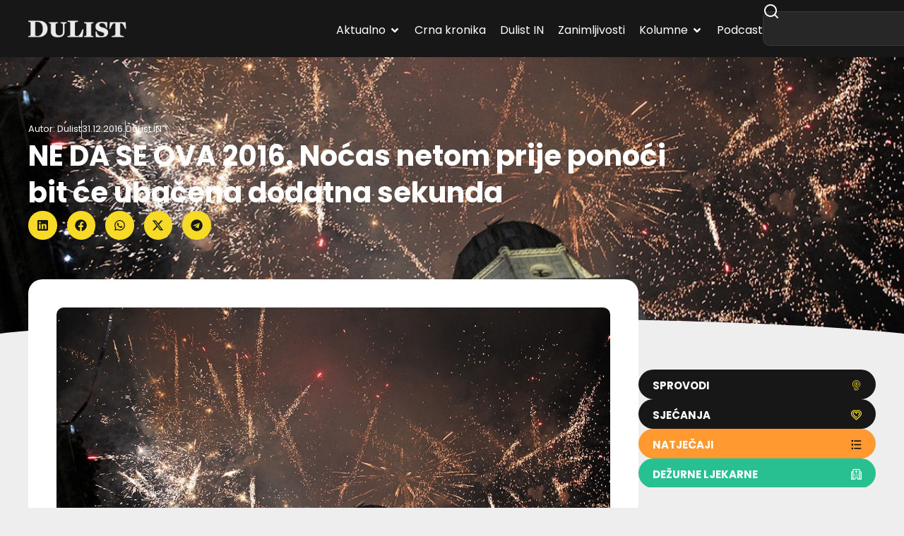

--- FILE ---
content_type: text/html; charset=UTF-8
request_url: https://dulist.hr/ne-da-se-ova-2016-nocas-netom-prije-ponoci-bit-ce-ubacena-dodatna-sekunda/377711/
body_size: 295976
content:
<!doctype html>
<html lang="hr-HR" prefix="og: https://ogp.me/ns#">
<head>
<meta charset="UTF-8">
<meta name="viewport" content="width=device-width, initial-scale=1">
<link rel="profile" href="https://gmpg.org/xfn/11">
<!-- Search Engine Optimization by Rank Math - https://rankmath.com/ -->
<title>NE DA SE OVA 2016. Noćas netom prije ponoći bit će ubačena dodatna sekunda - DuList</title>
<meta name="description" content="Noćas će, netom prije nego što kazaljka pokaže ponoć, biti &#039;ubačena&#039; dodatna sekunda, kako bi se kompenziralo usporavanje zemljine rotacije."/>
<meta name="robots" content="follow, index, max-snippet:-1, max-video-preview:-1, max-image-preview:large"/>
<link rel="canonical" href="https://dulist.hr/ne-da-se-ova-2016-nocas-netom-prije-ponoci-bit-ce-ubacena-dodatna-sekunda/377711/" />
<meta property="og:locale" content="hr_HR" />
<meta property="og:type" content="article" />
<meta property="og:title" content="NE DA SE OVA 2016. Noćas netom prije ponoći bit će ubačena dodatna sekunda - DuList" />
<meta property="og:description" content="Noćas će, netom prije nego što kazaljka pokaže ponoć, biti &#039;ubačena&#039; dodatna sekunda, kako bi se kompenziralo usporavanje zemljine rotacije." />
<meta property="og:url" content="https://dulist.hr/ne-da-se-ova-2016-nocas-netom-prije-ponoci-bit-ce-ubacena-dodatna-sekunda/377711/" />
<meta property="og:site_name" content="DuList" />
<meta property="article:publisher" content="https://www.facebook.com/www.dulist.hr" />
<meta property="article:author" content="http://www.facebook.com/www.dulist.hr" />
<meta property="article:section" content="DuList IN" />
<meta property="og:updated_time" content="2016-12-31T18:43:41+01:00" />
<meta property="og:image" content="https://dulist.hr/wp-content/uploads/2015/11/nova-godina-2014-na-stradunu-13.jpg" />
<meta property="og:image:secure_url" content="https://dulist.hr/wp-content/uploads/2015/11/nova-godina-2014-na-stradunu-13.jpg" />
<meta property="og:image:width" content="1200" />
<meta property="og:image:height" content="800" />
<meta property="og:image:alt" content="NE DA SE OVA 2016. Noćas netom prije ponoći bit će ubačena dodatna sekunda" />
<meta property="og:image:type" content="image/jpeg" />
<meta property="article:published_time" content="2016-12-31T18:42:45+01:00" />
<meta property="article:modified_time" content="2016-12-31T18:43:41+01:00" />
<meta name="twitter:card" content="summary_large_image" />
<meta name="twitter:title" content="NE DA SE OVA 2016. Noćas netom prije ponoći bit će ubačena dodatna sekunda - DuList" />
<meta name="twitter:description" content="Noćas će, netom prije nego što kazaljka pokaže ponoć, biti &#039;ubačena&#039; dodatna sekunda, kako bi se kompenziralo usporavanje zemljine rotacije." />
<meta name="twitter:creator" content="@dulist_hr" />
<meta name="twitter:image" content="https://dulist.hr/wp-content/uploads/2015/11/nova-godina-2014-na-stradunu-13.jpg" />
<script type="application/ld+json" class="rank-math-schema">{"@context":"https://schema.org","@graph":[{"@type":"Place","@id":"https://dulist.hr/#place","address":{"@type":"PostalAddress","streetAddress":"\u0106ira Cari\u0107a 3","addressLocality":"Dubrovnik","postalCode":"20000","addressCountry":"HR"}},{"@type":["NewsMediaOrganization","Organization"],"@id":"https://dulist.hr/#organization","name":"dulist d.o.o.","url":"https://dulist.hr","sameAs":["https://www.facebook.com/www.dulist.hr"],"email":"info@dulist.hr","address":{"@type":"PostalAddress","streetAddress":"\u0106ira Cari\u0107a 3","addressLocality":"Dubrovnik","postalCode":"20000","addressCountry":"HR"},"logo":{"@type":"ImageObject","@id":"https://dulist.hr/#logo","url":"https://dulist.hr/wp-content/uploads/2019/05/dulist-logo-300x55.png","contentUrl":"https://dulist.hr/wp-content/uploads/2019/05/dulist-logo-300x55.png","caption":"DuList","inLanguage":"hr-HR","width":"300","height":"55"},"location":{"@id":"https://dulist.hr/#place"}},{"@type":"WebSite","@id":"https://dulist.hr/#website","url":"https://dulist.hr","name":"DuList","alternateName":"Dubrova\u010dki Tjednik","publisher":{"@id":"https://dulist.hr/#organization"},"inLanguage":"hr-HR"},{"@type":"ImageObject","@id":"https://dulist.hr/wp-content/uploads/2015/11/nova-godina-2014-na-stradunu-13.jpg","url":"https://dulist.hr/wp-content/uploads/2015/11/nova-godina-2014-na-stradunu-13.jpg","width":"1200","height":"800","inLanguage":"hr-HR"},{"@type":"BreadcrumbList","@id":"https://dulist.hr/ne-da-se-ova-2016-nocas-netom-prije-ponoci-bit-ce-ubacena-dodatna-sekunda/377711/#breadcrumb","itemListElement":[{"@type":"ListItem","position":"1","item":{"@id":"https://dulist.hr","name":"Home"}},{"@type":"ListItem","position":"2","item":{"@id":"https://dulist.hr/dulistin/","name":"DuList IN"}},{"@type":"ListItem","position":"3","item":{"@id":"https://dulist.hr/ne-da-se-ova-2016-nocas-netom-prije-ponoci-bit-ce-ubacena-dodatna-sekunda/377711/","name":"NE DA SE OVA 2016. No\u0107as netom prije pono\u0107i bit \u0107e uba\u010dena dodatna sekunda"}}]},{"@type":"WebPage","@id":"https://dulist.hr/ne-da-se-ova-2016-nocas-netom-prije-ponoci-bit-ce-ubacena-dodatna-sekunda/377711/#webpage","url":"https://dulist.hr/ne-da-se-ova-2016-nocas-netom-prije-ponoci-bit-ce-ubacena-dodatna-sekunda/377711/","name":"NE DA SE OVA 2016. No\u0107as netom prije pono\u0107i bit \u0107e uba\u010dena dodatna sekunda - DuList","datePublished":"2016-12-31T18:42:45+01:00","dateModified":"2016-12-31T18:43:41+01:00","isPartOf":{"@id":"https://dulist.hr/#website"},"primaryImageOfPage":{"@id":"https://dulist.hr/wp-content/uploads/2015/11/nova-godina-2014-na-stradunu-13.jpg"},"inLanguage":"hr-HR","breadcrumb":{"@id":"https://dulist.hr/ne-da-se-ova-2016-nocas-netom-prije-ponoci-bit-ce-ubacena-dodatna-sekunda/377711/#breadcrumb"}},{"@type":"Person","@id":"https://dulist.hr/author/dulist/","name":"Dulist","url":"https://dulist.hr/author/dulist/","image":{"@type":"ImageObject","@id":"https://secure.gravatar.com/avatar/224d00613d10562088e1dce2d1b00344634dfc55428ffc79466b92f80ec51af1?s=96&amp;r=g","url":"https://secure.gravatar.com/avatar/224d00613d10562088e1dce2d1b00344634dfc55428ffc79466b92f80ec51af1?s=96&amp;r=g","caption":"Dulist","inLanguage":"hr-HR"},"sameAs":["http://www.facebook.com/www.dulist.hr","https://twitter.com/dulist_hr"],"worksFor":{"@id":"https://dulist.hr/#organization"}},{"@type":"NewsArticle","headline":"NE DA SE OVA 2016. No\u0107as netom prije pono\u0107i bit \u0107e uba\u010dena dodatna sekunda - DuList","datePublished":"2016-12-31T18:42:45+01:00","dateModified":"2016-12-31T18:43:41+01:00","articleSection":"DuList IN","author":{"@id":"https://dulist.hr/author/dulist/","name":"Dulist"},"publisher":{"@id":"https://dulist.hr/#organization"},"description":"No\u0107as \u0107e, netom prije nego \u0161to kazaljka poka\u017ee pono\u0107, biti &#039;uba\u010dena&#039; dodatna sekunda, kako bi se kompenziralo usporavanje zemljine rotacije.","name":"NE DA SE OVA 2016. No\u0107as netom prije pono\u0107i bit \u0107e uba\u010dena dodatna sekunda - DuList","@id":"https://dulist.hr/ne-da-se-ova-2016-nocas-netom-prije-ponoci-bit-ce-ubacena-dodatna-sekunda/377711/#richSnippet","isPartOf":{"@id":"https://dulist.hr/ne-da-se-ova-2016-nocas-netom-prije-ponoci-bit-ce-ubacena-dodatna-sekunda/377711/#webpage"},"image":{"@id":"https://dulist.hr/wp-content/uploads/2015/11/nova-godina-2014-na-stradunu-13.jpg"},"inLanguage":"hr-HR","mainEntityOfPage":{"@id":"https://dulist.hr/ne-da-se-ova-2016-nocas-netom-prije-ponoci-bit-ce-ubacena-dodatna-sekunda/377711/#webpage"}}]}</script>
<!-- /Rank Math WordPress SEO plugin -->
<link rel='dns-prefetch' href='//cdn.jsdelivr.net' />
<link rel="alternate" type="application/rss+xml" title="DuList &raquo; Feed" href="https://dulist.hr/feed/" />
<link rel="alternate" type="application/rss+xml" title="DuList &raquo; Comments Feed" href="https://dulist.hr/comments/feed/" />
<link rel="alternate" title="oEmbed (JSON)" type="application/json+oembed" href="https://dulist.hr/wp-json/oembed/1.0/embed?url=https%3A%2F%2Fdulist.hr%2Fne-da-se-ova-2016-nocas-netom-prije-ponoci-bit-ce-ubacena-dodatna-sekunda%2F377711%2F" />
<link rel="alternate" title="oEmbed (XML)" type="text/xml+oembed" href="https://dulist.hr/wp-json/oembed/1.0/embed?url=https%3A%2F%2Fdulist.hr%2Fne-da-se-ova-2016-nocas-netom-prije-ponoci-bit-ce-ubacena-dodatna-sekunda%2F377711%2F&#038;format=xml" />
<style id='wp-img-auto-sizes-contain-inline-css'>
img:is([sizes=auto i],[sizes^="auto," i]){contain-intrinsic-size:3000px 1500px}
/*# sourceURL=wp-img-auto-sizes-contain-inline-css */
</style>
<link rel='stylesheet' id='sbi_styles-css' href='//dulist.hr/wp-content/cache/wpfc-minified/d51rrogk/fnuh7.css' media='all' />
<link rel='stylesheet' id='sby_common_styles-css' href='//dulist.hr/wp-content/cache/wpfc-minified/mbgasw7r/fnuh7.css' media='all' />
<link rel='stylesheet' id='sby_styles-css' href='//dulist.hr/wp-content/cache/wpfc-minified/7lkxx9px/fnuh7.css' media='all' />
<link rel='stylesheet' id='wp-block-library-css' href='//dulist.hr/wp-content/cache/wpfc-minified/ero54qjg/fnuh7.css' media='all' />
<style id='global-styles-inline-css'>
:root{--wp--preset--aspect-ratio--square: 1;--wp--preset--aspect-ratio--4-3: 4/3;--wp--preset--aspect-ratio--3-4: 3/4;--wp--preset--aspect-ratio--3-2: 3/2;--wp--preset--aspect-ratio--2-3: 2/3;--wp--preset--aspect-ratio--16-9: 16/9;--wp--preset--aspect-ratio--9-16: 9/16;--wp--preset--color--black: #000000;--wp--preset--color--cyan-bluish-gray: #abb8c3;--wp--preset--color--white: #ffffff;--wp--preset--color--pale-pink: #f78da7;--wp--preset--color--vivid-red: #cf2e2e;--wp--preset--color--luminous-vivid-orange: #ff6900;--wp--preset--color--luminous-vivid-amber: #fcb900;--wp--preset--color--light-green-cyan: #7bdcb5;--wp--preset--color--vivid-green-cyan: #00d084;--wp--preset--color--pale-cyan-blue: #8ed1fc;--wp--preset--color--vivid-cyan-blue: #0693e3;--wp--preset--color--vivid-purple: #9b51e0;--wp--preset--gradient--vivid-cyan-blue-to-vivid-purple: linear-gradient(135deg,rgb(6,147,227) 0%,rgb(155,81,224) 100%);--wp--preset--gradient--light-green-cyan-to-vivid-green-cyan: linear-gradient(135deg,rgb(122,220,180) 0%,rgb(0,208,130) 100%);--wp--preset--gradient--luminous-vivid-amber-to-luminous-vivid-orange: linear-gradient(135deg,rgb(252,185,0) 0%,rgb(255,105,0) 100%);--wp--preset--gradient--luminous-vivid-orange-to-vivid-red: linear-gradient(135deg,rgb(255,105,0) 0%,rgb(207,46,46) 100%);--wp--preset--gradient--very-light-gray-to-cyan-bluish-gray: linear-gradient(135deg,rgb(238,238,238) 0%,rgb(169,184,195) 100%);--wp--preset--gradient--cool-to-warm-spectrum: linear-gradient(135deg,rgb(74,234,220) 0%,rgb(151,120,209) 20%,rgb(207,42,186) 40%,rgb(238,44,130) 60%,rgb(251,105,98) 80%,rgb(254,248,76) 100%);--wp--preset--gradient--blush-light-purple: linear-gradient(135deg,rgb(255,206,236) 0%,rgb(152,150,240) 100%);--wp--preset--gradient--blush-bordeaux: linear-gradient(135deg,rgb(254,205,165) 0%,rgb(254,45,45) 50%,rgb(107,0,62) 100%);--wp--preset--gradient--luminous-dusk: linear-gradient(135deg,rgb(255,203,112) 0%,rgb(199,81,192) 50%,rgb(65,88,208) 100%);--wp--preset--gradient--pale-ocean: linear-gradient(135deg,rgb(255,245,203) 0%,rgb(182,227,212) 50%,rgb(51,167,181) 100%);--wp--preset--gradient--electric-grass: linear-gradient(135deg,rgb(202,248,128) 0%,rgb(113,206,126) 100%);--wp--preset--gradient--midnight: linear-gradient(135deg,rgb(2,3,129) 0%,rgb(40,116,252) 100%);--wp--preset--font-size--small: 13px;--wp--preset--font-size--medium: 20px;--wp--preset--font-size--large: 36px;--wp--preset--font-size--x-large: 42px;--wp--preset--spacing--20: 0.44rem;--wp--preset--spacing--30: 0.67rem;--wp--preset--spacing--40: 1rem;--wp--preset--spacing--50: 1.5rem;--wp--preset--spacing--60: 2.25rem;--wp--preset--spacing--70: 3.38rem;--wp--preset--spacing--80: 5.06rem;--wp--preset--shadow--natural: 6px 6px 9px rgba(0, 0, 0, 0.2);--wp--preset--shadow--deep: 12px 12px 50px rgba(0, 0, 0, 0.4);--wp--preset--shadow--sharp: 6px 6px 0px rgba(0, 0, 0, 0.2);--wp--preset--shadow--outlined: 6px 6px 0px -3px rgb(255, 255, 255), 6px 6px rgb(0, 0, 0);--wp--preset--shadow--crisp: 6px 6px 0px rgb(0, 0, 0);}:root { --wp--style--global--content-size: 800px;--wp--style--global--wide-size: 1200px; }:where(body) { margin: 0; }.wp-site-blocks > .alignleft { float: left; margin-right: 2em; }.wp-site-blocks > .alignright { float: right; margin-left: 2em; }.wp-site-blocks > .aligncenter { justify-content: center; margin-left: auto; margin-right: auto; }:where(.wp-site-blocks) > * { margin-block-start: 24px; margin-block-end: 0; }:where(.wp-site-blocks) > :first-child { margin-block-start: 0; }:where(.wp-site-blocks) > :last-child { margin-block-end: 0; }:root { --wp--style--block-gap: 24px; }:root :where(.is-layout-flow) > :first-child{margin-block-start: 0;}:root :where(.is-layout-flow) > :last-child{margin-block-end: 0;}:root :where(.is-layout-flow) > *{margin-block-start: 24px;margin-block-end: 0;}:root :where(.is-layout-constrained) > :first-child{margin-block-start: 0;}:root :where(.is-layout-constrained) > :last-child{margin-block-end: 0;}:root :where(.is-layout-constrained) > *{margin-block-start: 24px;margin-block-end: 0;}:root :where(.is-layout-flex){gap: 24px;}:root :where(.is-layout-grid){gap: 24px;}.is-layout-flow > .alignleft{float: left;margin-inline-start: 0;margin-inline-end: 2em;}.is-layout-flow > .alignright{float: right;margin-inline-start: 2em;margin-inline-end: 0;}.is-layout-flow > .aligncenter{margin-left: auto !important;margin-right: auto !important;}.is-layout-constrained > .alignleft{float: left;margin-inline-start: 0;margin-inline-end: 2em;}.is-layout-constrained > .alignright{float: right;margin-inline-start: 2em;margin-inline-end: 0;}.is-layout-constrained > .aligncenter{margin-left: auto !important;margin-right: auto !important;}.is-layout-constrained > :where(:not(.alignleft):not(.alignright):not(.alignfull)){max-width: var(--wp--style--global--content-size);margin-left: auto !important;margin-right: auto !important;}.is-layout-constrained > .alignwide{max-width: var(--wp--style--global--wide-size);}body .is-layout-flex{display: flex;}.is-layout-flex{flex-wrap: wrap;align-items: center;}.is-layout-flex > :is(*, div){margin: 0;}body .is-layout-grid{display: grid;}.is-layout-grid > :is(*, div){margin: 0;}body{padding-top: 0px;padding-right: 0px;padding-bottom: 0px;padding-left: 0px;}a:where(:not(.wp-element-button)){text-decoration: underline;}:root :where(.wp-element-button, .wp-block-button__link){background-color: #32373c;border-width: 0;color: #fff;font-family: inherit;font-size: inherit;font-style: inherit;font-weight: inherit;letter-spacing: inherit;line-height: inherit;padding-top: calc(0.667em + 2px);padding-right: calc(1.333em + 2px);padding-bottom: calc(0.667em + 2px);padding-left: calc(1.333em + 2px);text-decoration: none;text-transform: inherit;}.has-black-color{color: var(--wp--preset--color--black) !important;}.has-cyan-bluish-gray-color{color: var(--wp--preset--color--cyan-bluish-gray) !important;}.has-white-color{color: var(--wp--preset--color--white) !important;}.has-pale-pink-color{color: var(--wp--preset--color--pale-pink) !important;}.has-vivid-red-color{color: var(--wp--preset--color--vivid-red) !important;}.has-luminous-vivid-orange-color{color: var(--wp--preset--color--luminous-vivid-orange) !important;}.has-luminous-vivid-amber-color{color: var(--wp--preset--color--luminous-vivid-amber) !important;}.has-light-green-cyan-color{color: var(--wp--preset--color--light-green-cyan) !important;}.has-vivid-green-cyan-color{color: var(--wp--preset--color--vivid-green-cyan) !important;}.has-pale-cyan-blue-color{color: var(--wp--preset--color--pale-cyan-blue) !important;}.has-vivid-cyan-blue-color{color: var(--wp--preset--color--vivid-cyan-blue) !important;}.has-vivid-purple-color{color: var(--wp--preset--color--vivid-purple) !important;}.has-black-background-color{background-color: var(--wp--preset--color--black) !important;}.has-cyan-bluish-gray-background-color{background-color: var(--wp--preset--color--cyan-bluish-gray) !important;}.has-white-background-color{background-color: var(--wp--preset--color--white) !important;}.has-pale-pink-background-color{background-color: var(--wp--preset--color--pale-pink) !important;}.has-vivid-red-background-color{background-color: var(--wp--preset--color--vivid-red) !important;}.has-luminous-vivid-orange-background-color{background-color: var(--wp--preset--color--luminous-vivid-orange) !important;}.has-luminous-vivid-amber-background-color{background-color: var(--wp--preset--color--luminous-vivid-amber) !important;}.has-light-green-cyan-background-color{background-color: var(--wp--preset--color--light-green-cyan) !important;}.has-vivid-green-cyan-background-color{background-color: var(--wp--preset--color--vivid-green-cyan) !important;}.has-pale-cyan-blue-background-color{background-color: var(--wp--preset--color--pale-cyan-blue) !important;}.has-vivid-cyan-blue-background-color{background-color: var(--wp--preset--color--vivid-cyan-blue) !important;}.has-vivid-purple-background-color{background-color: var(--wp--preset--color--vivid-purple) !important;}.has-black-border-color{border-color: var(--wp--preset--color--black) !important;}.has-cyan-bluish-gray-border-color{border-color: var(--wp--preset--color--cyan-bluish-gray) !important;}.has-white-border-color{border-color: var(--wp--preset--color--white) !important;}.has-pale-pink-border-color{border-color: var(--wp--preset--color--pale-pink) !important;}.has-vivid-red-border-color{border-color: var(--wp--preset--color--vivid-red) !important;}.has-luminous-vivid-orange-border-color{border-color: var(--wp--preset--color--luminous-vivid-orange) !important;}.has-luminous-vivid-amber-border-color{border-color: var(--wp--preset--color--luminous-vivid-amber) !important;}.has-light-green-cyan-border-color{border-color: var(--wp--preset--color--light-green-cyan) !important;}.has-vivid-green-cyan-border-color{border-color: var(--wp--preset--color--vivid-green-cyan) !important;}.has-pale-cyan-blue-border-color{border-color: var(--wp--preset--color--pale-cyan-blue) !important;}.has-vivid-cyan-blue-border-color{border-color: var(--wp--preset--color--vivid-cyan-blue) !important;}.has-vivid-purple-border-color{border-color: var(--wp--preset--color--vivid-purple) !important;}.has-vivid-cyan-blue-to-vivid-purple-gradient-background{background: var(--wp--preset--gradient--vivid-cyan-blue-to-vivid-purple) !important;}.has-light-green-cyan-to-vivid-green-cyan-gradient-background{background: var(--wp--preset--gradient--light-green-cyan-to-vivid-green-cyan) !important;}.has-luminous-vivid-amber-to-luminous-vivid-orange-gradient-background{background: var(--wp--preset--gradient--luminous-vivid-amber-to-luminous-vivid-orange) !important;}.has-luminous-vivid-orange-to-vivid-red-gradient-background{background: var(--wp--preset--gradient--luminous-vivid-orange-to-vivid-red) !important;}.has-very-light-gray-to-cyan-bluish-gray-gradient-background{background: var(--wp--preset--gradient--very-light-gray-to-cyan-bluish-gray) !important;}.has-cool-to-warm-spectrum-gradient-background{background: var(--wp--preset--gradient--cool-to-warm-spectrum) !important;}.has-blush-light-purple-gradient-background{background: var(--wp--preset--gradient--blush-light-purple) !important;}.has-blush-bordeaux-gradient-background{background: var(--wp--preset--gradient--blush-bordeaux) !important;}.has-luminous-dusk-gradient-background{background: var(--wp--preset--gradient--luminous-dusk) !important;}.has-pale-ocean-gradient-background{background: var(--wp--preset--gradient--pale-ocean) !important;}.has-electric-grass-gradient-background{background: var(--wp--preset--gradient--electric-grass) !important;}.has-midnight-gradient-background{background: var(--wp--preset--gradient--midnight) !important;}.has-small-font-size{font-size: var(--wp--preset--font-size--small) !important;}.has-medium-font-size{font-size: var(--wp--preset--font-size--medium) !important;}.has-large-font-size{font-size: var(--wp--preset--font-size--large) !important;}.has-x-large-font-size{font-size: var(--wp--preset--font-size--x-large) !important;}
:root :where(.wp-block-pullquote){font-size: 1.5em;line-height: 1.6;}
/*# sourceURL=global-styles-inline-css */
</style>
<link rel='stylesheet' id='gn-frontend-gnfollow-style-css' href='//dulist.hr/wp-content/cache/wpfc-minified/6mz9aw3y/fnuh7.css' media='all' />
<link rel='stylesheet' id='splw-fontello-css' href='//dulist.hr/wp-content/cache/wpfc-minified/ehp8dwyx/fnuh7.css' media='all' />
<link rel='stylesheet' id='splw-styles-css' href='//dulist.hr/wp-content/cache/wpfc-minified/1r3r6c2f/fnuh7.css' media='all' />
<style id='splw-styles-inline-css'>
#splw-location-weather-986669.splw-main-wrapper {max-width: 320px;margin : auto;margin-bottom: 2em;}#splw-location-weather-986669.splw-main-wrapper.horizontal {max-width: 800px;}#splw-location-weather-986669 .splw-lite-wrapper,#splw-location-weather-986669 .splw-forecast-weather select,#splw-location-weather-986669 .splw-forecast-weather option,#splw-location-weather-986669 .splw-lite-wrapper .splw-weather-attribution a{text-decoration: none;}#splw-location-weather-986669 .splw-lite-templates-body,#splw-location-weather-986669 .splw-adv-forecast-days{padding : 16px 20px 10px 20px;}#splw-location-weather-986669 .splw-weather-detailed-updated-time{padding : 0 20px 10px 20px;}#splw-location-weather-986669 .splw-lite-wrapper{ border: 0px solid #e2e2e2;}#splw-location-weather-986669 .splw-lite-wrapper .splw-lite-current-temp .splw-weather-icon{width: 58px;}#splw-location-weather-986669 .splw-adv-forecast-days{padding-top : 0;color : #fff;margin-top : 0px;margin-bottom : 0px;}#splw-location-weather-986669 .splw-lite-templates-body{padding-bottom : 0;}#splw-location-weather-986669 .splw-lite-wrapper{border-radius: 8px;}#splw-location-weather-986669 .splw-lite-daily-weather-details .details-icon i{color:#ffffff;}#splw-location-weather-986669 .splw-lite-wrapper,#splw-location-weather-986669 .splw-forecast-weather option{background:#F05800}#splw-location-weather-986669 .splw-lite-daily-weather-details.lw-center .splw-other-opt{text-align: center;}#splw-location-weather-986669 .splw-weather-title{color: #000;margin-top: 0px;margin-bottom: 20px;}#splw-location-weather-986669 .splw-lite-header-title{color: #fff;margin-top: 0px;margin-bottom: 10px;}#splw-location-weather-986669 .splw-lite-current-time{color: #fff;margin-top: 0px;margin-bottom: 10px;}#splw-location-weather-986669 .splw-cur-temp{color: #fff;margin-top: 0px;margin-bottom: 0px;}#splw-location-weather-986669 .splw-lite-desc{color: #fff;margin-top: 20px;margin-bottom: 0px;}#splw-location-weather-986669 .splw-lite-daily-weather-details{color: #fff;margin-top: 0px;margin-bottom: 0px;}#splw-location-weather-986669 .splw-weather-details .splw-weather-icons {color: #fff;margin-top: 20px;margin-bottom: 0px;}#splw-location-weather-986669 .lw-footer{margin-top: 0px;margin-bottom: 0px;}#splw-location-weather-986669 .splw-weather-attribution a,#splw-location-weather-986669 .splw-weather-attribution,#splw-location-weather-986669 .splw-weather-detailed-updated-time a,#splw-location-weather-986669 .splw-weather-updated-time{color: #fff;}#splw-location-weather-986669.splw-main-wrapper {position: relative;}#lw-preloader-986669{position: absolute;left: 0;top: 0;height: 100%;width: 100%;text-align: center;display: flex;align-items: center;justify-content: center;background: #fff;z-index: 9999;}
/*# sourceURL=splw-styles-inline-css */
</style>
<link rel='stylesheet' id='splw-old-styles-css' href='//dulist.hr/wp-content/cache/wpfc-minified/eephvwmn/fnuh7.css' media='all' />
<link rel='stylesheet' id='swiper-bundle-css' href='https://cdn.jsdelivr.net/npm/swiper@11/swiper-bundle.min.css' media='all' />
<style id='swiper-bundle-inline-css'>
/* Root */
.gallery.swiper {
overflow: hidden;
padding: 0px; /* room for arrows */
}
/* Reset WP gallery grid spacing but DO NOT touch width */
.gallery .gallery-item {
margin: 12px !important;
}
/* Images */
.gallery .gallery-icon img {
display:block;
width:100%;
height:auto;
border-radius:12px;
}
/* Swiper internals */
.gallery .swiper-wrapper { align-items: stretch; }
/* Arrows (yellow round buttons like your screenshot) */
.gallery .swiper-button-prev, 
.gallery .swiper-button-next {
width:40px; height:40px; border-radius:50%;
background:#ffd400;
color:#111;
box-shadow:0 6px 18px rgba(0,0,0,.15);
}
.gallery .swiper-button-prev::after,
.gallery .swiper-button-next::after { font-size:18px; font-weight:700; }
.gallery .swiper-button-prev { left:8px; }
.gallery .swiper-button-next { right:8px; }
/* Keep gallery displayed even if theme tries to grid it */
.gallery .blocks-gallery-grid,
.gallery.gallery-columns-1,
.gallery.gallery-columns-2,
.gallery.gallery-columns-3,
.gallery.gallery-columns-4 { display:block; }
/*# sourceURL=swiper-bundle-inline-css */
</style>
<link rel='stylesheet' id='hello-elementor-css' href='//dulist.hr/wp-content/cache/wpfc-minified/2p7j3oqs/fnuh7.css' media='all' />
<link rel='stylesheet' id='hello-elementor-theme-style-css' href='//dulist.hr/wp-content/cache/wpfc-minified/98hbdsfc/fnuh7.css' media='all' />
<link rel='stylesheet' id='elementor-frontend-css' href='//dulist.hr/wp-content/cache/wpfc-minified/2bqxhmfw/fnuh7.css' media='all' />
<style id='elementor-frontend-inline-css'>
.elementor-kit-969413{--e-global-color-primary:#171717;--e-global-color-secondary:#FFFFFF;--e-global-color-text:#737373;--e-global-color-accent:#F6DA26;--e-global-color-d6f98d9:#EEEEEE;--e-global-color-fe7c8f3:#A8A8A8;--e-global-color-64594a9:#C6AF19;--e-global-color-53721f9:#02010100;--e-global-typography-primary-font-family:"Poppins";--e-global-typography-primary-font-weight:700;--e-global-typography-secondary-font-family:"Poppins";--e-global-typography-secondary-font-weight:500;--e-global-typography-text-font-family:"Poppins";--e-global-typography-text-font-weight:400;--e-global-typography-accent-font-family:"Poppins";--e-global-typography-accent-font-weight:700;--e-global-typography-48958d6-font-family:"Poppins";--e-global-typography-48958d6-font-size:13px;--e-global-typography-19105b5-font-family:"Poppins";--e-global-typography-19105b5-font-size:16px;--e-global-typography-19105b5-font-weight:700;--e-global-typography-d8dd5ec-font-family:"Poppins";--e-global-typography-d8dd5ec-font-size:16px;--e-global-typography-d8dd5ec-font-weight:500;--e-global-typography-d8dd5ec-line-height:1.3em;--e-global-typography-1c352e7-font-family:"Poppins";--e-global-typography-1c352e7-font-size:16px;--e-global-typography-1c352e7-font-weight:700;--e-global-typography-1c352e7-line-height:1.3em;--e-global-typography-eb9950d-font-family:"Poppins";--e-global-typography-eb9950d-font-size:18px;--e-global-typography-eb9950d-font-weight:700;--e-global-typography-7db0429-font-family:"Poppins";--e-global-typography-7db0429-font-size:20px;--e-global-typography-7db0429-font-weight:700;--e-global-typography-61dec59-font-family:"Poppins";--e-global-typography-61dec59-font-size:26px;--e-global-typography-61dec59-font-weight:700;--e-global-typography-8cee7cf-font-family:"Poppins";--e-global-typography-8cee7cf-font-size:32px;--e-global-typography-8cee7cf-font-weight:700;--e-global-typography-19b9c4a-font-family:"Poppins";--e-global-typography-19b9c4a-font-size:40px;--e-global-typography-19b9c4a-font-weight:700;--e-global-typography-19b9c4a-line-height:1.3em;background-color:var( --e-global-color-d6f98d9 );color:var( --e-global-color-text );font-family:"Poppins", Sans-serif;font-size:16px;font-weight:400;line-height:24px;}.elementor-kit-969413 button,.elementor-kit-969413 input[type="button"],.elementor-kit-969413 input[type="submit"],.elementor-kit-969413 .elementor-button{background-color:var( --e-global-color-accent );font-family:var( --e-global-typography-accent-font-family ), Sans-serif;font-weight:var( --e-global-typography-accent-font-weight );color:var( --e-global-color-primary );border-radius:50px 50px 50px 50px;padding:15px 20px 12px 20px;}.elementor-kit-969413 button:hover,.elementor-kit-969413 button:focus,.elementor-kit-969413 input[type="button"]:hover,.elementor-kit-969413 input[type="button"]:focus,.elementor-kit-969413 input[type="submit"]:hover,.elementor-kit-969413 input[type="submit"]:focus,.elementor-kit-969413 .elementor-button:hover,.elementor-kit-969413 .elementor-button:focus{background-color:var( --e-global-color-primary );color:var( --e-global-color-secondary );}.elementor-kit-969413 e-page-transition{background-color:#FFBC7D;}.elementor-kit-969413 a{color:var( --e-global-color-64594a9 );}.elementor-kit-969413 a:hover{color:#C6AF198A;}.elementor-kit-969413 h1{color:var( --e-global-color-secondary );font-family:var( --e-global-typography-19b9c4a-font-family ), Sans-serif;font-size:var( --e-global-typography-19b9c4a-font-size );font-weight:var( --e-global-typography-19b9c4a-font-weight );line-height:var( --e-global-typography-19b9c4a-line-height );}.elementor-kit-969413 h2{color:var( --e-global-color-primary );font-family:var( --e-global-typography-8cee7cf-font-family ), Sans-serif;font-size:var( --e-global-typography-8cee7cf-font-size );font-weight:var( --e-global-typography-8cee7cf-font-weight );}.elementor-kit-969413 h3{color:var( --e-global-color-primary );font-family:var( --e-global-typography-61dec59-font-family ), Sans-serif;font-size:var( --e-global-typography-61dec59-font-size );font-weight:var( --e-global-typography-61dec59-font-weight );}.elementor-kit-969413 h4{color:var( --e-global-color-primary );font-family:var( --e-global-typography-7db0429-font-family ), Sans-serif;font-size:var( --e-global-typography-7db0429-font-size );font-weight:var( --e-global-typography-7db0429-font-weight );}.elementor-kit-969413 h5{color:var( --e-global-color-primary );font-family:var( --e-global-typography-eb9950d-font-family ), Sans-serif;font-size:var( --e-global-typography-eb9950d-font-size );font-weight:var( --e-global-typography-eb9950d-font-weight );}.elementor-kit-969413 h6{color:var( --e-global-color-primary );font-family:var( --e-global-typography-accent-font-family ), Sans-serif;font-weight:var( --e-global-typography-accent-font-weight );}.elementor-kit-969413 img{border-radius:10px 10px 10px 10px;}.elementor-section.elementor-section-boxed > .elementor-container{max-width:1200px;}.e-con{--container-max-width:1200px;--container-default-padding-top:0px;--container-default-padding-right:0px;--container-default-padding-bottom:0px;--container-default-padding-left:0px;}.elementor-widget:not(:last-child){--kit-widget-spacing:32px;}.elementor-element{--widgets-spacing:32px 20px;--widgets-spacing-row:32px;--widgets-spacing-column:20px;}{}h1.entry-title{display:var(--page-title-display);}@media(max-width:1024px){.elementor-kit-969413 h1{font-size:var( --e-global-typography-19b9c4a-font-size );line-height:var( --e-global-typography-19b9c4a-line-height );}.elementor-kit-969413 h2{font-size:var( --e-global-typography-8cee7cf-font-size );}.elementor-kit-969413 h3{font-size:var( --e-global-typography-61dec59-font-size );}.elementor-kit-969413 h4{font-size:var( --e-global-typography-7db0429-font-size );}.elementor-kit-969413 h5{font-size:var( --e-global-typography-eb9950d-font-size );}.elementor-section.elementor-section-boxed > .elementor-container{max-width:1024px;}.e-con{--container-max-width:1024px;}}@media(max-width:767px){.elementor-kit-969413{--e-global-typography-48958d6-font-size:12px;--e-global-typography-d8dd5ec-font-size:14px;--e-global-typography-1c352e7-font-size:14px;--e-global-typography-eb9950d-font-size:16px;--e-global-typography-7db0429-font-size:18px;--e-global-typography-61dec59-font-size:20px;--e-global-typography-8cee7cf-font-size:22px;--e-global-typography-19b9c4a-font-size:26px;}.elementor-kit-969413 h1{font-size:var( --e-global-typography-19b9c4a-font-size );line-height:var( --e-global-typography-19b9c4a-line-height );}.elementor-kit-969413 h2{font-size:var( --e-global-typography-8cee7cf-font-size );}.elementor-kit-969413 h3{font-size:var( --e-global-typography-61dec59-font-size );}.elementor-kit-969413 h4{font-size:var( --e-global-typography-7db0429-font-size );}.elementor-kit-969413 h5{font-size:var( --e-global-typography-eb9950d-font-size );}.elementor-section.elementor-section-boxed > .elementor-container{max-width:767px;}.e-con{--container-max-width:767px;}}/* Start custom CSS */body, html { 
overflow-x:hidden !important; }
@media (max-width: 768px) {
.mobile-draggable {
min-width: 160% !important;
}
}
.loopbox {
min-height: 100%;
}
.gallery {
display: flex;
flex-wrap: wrap;
gap: 20px;
}
.wpadcenter-adgroup__row {
display: block !important;
padding: 0px !important
margin: 0px !important;
min-width: 100% !important;
}
.wpadcenter-336x280 {
margin: 0px !important;
}
#wpadcenter_ad img {
border-radius: 0px !important;
}
.wpadcenter-728x90:not(.wpadcenter-maxwidth) {
min-width: 100% !important;
margin: 0 !important;
}/* End custom CSS */
/* Start Custom Fonts CSS */@font-face {
font-family: 'Poppins';
font-style: normal;
font-weight: normal;
font-display: auto;
src: url('https://dulist.hr/wp-content/uploads/2025/09/Poppins-Regular.woff2') format('woff2');
}
@font-face {
font-family: 'Poppins';
font-style: normal;
font-weight: 500;
font-display: auto;
src: url('https://dulist.hr/wp-content/uploads/2025/09/Poppins-Medium.woff2') format('woff2');
}
@font-face {
font-family: 'Poppins';
font-style: normal;
font-weight: 700;
font-display: auto;
src: url('https://dulist.hr/wp-content/uploads/2025/09/Poppins-Bold.woff2') format('woff2');
}
/* End Custom Fonts CSS */
.elementor-969480 .elementor-element.elementor-element-7f1d252{--display:flex;--flex-direction:row;--container-widget-width:calc( ( 1 - var( --container-widget-flex-grow ) ) * 100% );--container-widget-height:100%;--container-widget-flex-grow:1;--container-widget-align-self:stretch;--flex-wrap-mobile:wrap;--justify-content:space-between;--align-items:center;--padding-top:16px;--padding-bottom:16px;--padding-left:40px;--padding-right:40px;--z-index:9999;}.elementor-969480 .elementor-element.elementor-element-7f1d252:not(.elementor-motion-effects-element-type-background), .elementor-969480 .elementor-element.elementor-element-7f1d252 > .elementor-motion-effects-container > .elementor-motion-effects-layer{background-color:var( --e-global-color-primary );}.elementor-969480 .elementor-element.elementor-element-53836586 img{width:140px;border-radius:0px 0px 0px 0px;}.elementor-969480 .elementor-element.elementor-element-70aecb70{--display:flex;--flex-direction:column;--container-widget-width:100%;--container-widget-height:initial;--container-widget-flex-grow:0;--container-widget-align-self:initial;--flex-wrap-mobile:wrap;--gap:10px 10px;--row-gap:10px;--column-gap:10px;--border-radius:5px 5px 5px 5px;box-shadow:0px 10px 53px -19px rgba(0, 0, 0, 0.24);--padding-top:26px;--padding-bottom:26px;--padding-left:26px;--padding-right:26px;}.elementor-969480 .elementor-element.elementor-element-8ea8428 .elementor-icon-list-items:not(.elementor-inline-items) .elementor-icon-list-item:not(:last-child){padding-block-end:calc(12px/2);}.elementor-969480 .elementor-element.elementor-element-8ea8428 .elementor-icon-list-items:not(.elementor-inline-items) .elementor-icon-list-item:not(:first-child){margin-block-start:calc(12px/2);}.elementor-969480 .elementor-element.elementor-element-8ea8428 .elementor-icon-list-items.elementor-inline-items .elementor-icon-list-item{margin-inline:calc(12px/2);}.elementor-969480 .elementor-element.elementor-element-8ea8428 .elementor-icon-list-items.elementor-inline-items{margin-inline:calc(-12px/2);}.elementor-969480 .elementor-element.elementor-element-8ea8428 .elementor-icon-list-items.elementor-inline-items .elementor-icon-list-item:after{inset-inline-end:calc(-12px/2);}.elementor-969480 .elementor-element.elementor-element-8ea8428 .elementor-icon-list-icon i{transition:color 0.3s;}.elementor-969480 .elementor-element.elementor-element-8ea8428 .elementor-icon-list-icon svg{transition:fill 0.3s;}.elementor-969480 .elementor-element.elementor-element-8ea8428{--e-icon-list-icon-size:14px;--icon-vertical-offset:0px;}.elementor-969480 .elementor-element.elementor-element-8ea8428 .elementor-icon-list-text{color:var( --e-global-color-primary );transition:color 0.3s;}.elementor-969480 .elementor-element.elementor-element-8ea8428 .elementor-icon-list-item:hover .elementor-icon-list-text{color:var( --e-global-color-accent );}.elementor-969480 .elementor-element.elementor-element-7f59ef94{--display:flex;}.elementor-969480 .elementor-element.elementor-element-71f98b0e{--display:flex;--flex-direction:column;--container-widget-width:100%;--container-widget-height:initial;--container-widget-flex-grow:0;--container-widget-align-self:initial;--flex-wrap-mobile:wrap;--gap:10px 10px;--row-gap:10px;--column-gap:10px;--border-radius:5px 5px 5px 5px;box-shadow:0px 10px 53px -19px rgba(0, 0, 0, 0.24);--padding-top:20px;--padding-bottom:20px;--padding-left:20px;--padding-right:20px;}.elementor-969480 .elementor-element.elementor-element-26d28fa0 .elementor-icon-list-items:not(.elementor-inline-items) .elementor-icon-list-item:not(:last-child){padding-block-end:calc(8px/2);}.elementor-969480 .elementor-element.elementor-element-26d28fa0 .elementor-icon-list-items:not(.elementor-inline-items) .elementor-icon-list-item:not(:first-child){margin-block-start:calc(8px/2);}.elementor-969480 .elementor-element.elementor-element-26d28fa0 .elementor-icon-list-items.elementor-inline-items .elementor-icon-list-item{margin-inline:calc(8px/2);}.elementor-969480 .elementor-element.elementor-element-26d28fa0 .elementor-icon-list-items.elementor-inline-items{margin-inline:calc(-8px/2);}.elementor-969480 .elementor-element.elementor-element-26d28fa0 .elementor-icon-list-items.elementor-inline-items .elementor-icon-list-item:after{inset-inline-end:calc(-8px/2);}.elementor-969480 .elementor-element.elementor-element-26d28fa0 .elementor-icon-list-icon i{transition:color 0.3s;}.elementor-969480 .elementor-element.elementor-element-26d28fa0 .elementor-icon-list-icon svg{transition:fill 0.3s;}.elementor-969480 .elementor-element.elementor-element-26d28fa0{--e-icon-list-icon-size:14px;--icon-vertical-offset:0px;}.elementor-969480 .elementor-element.elementor-element-26d28fa0 .elementor-icon-list-item > .elementor-icon-list-text, .elementor-969480 .elementor-element.elementor-element-26d28fa0 .elementor-icon-list-item > a{font-family:var( --e-global-typography-text-font-family ), Sans-serif;font-weight:var( --e-global-typography-text-font-weight );}.elementor-969480 .elementor-element.elementor-element-26d28fa0 .elementor-icon-list-text{color:var( --e-global-color-primary );transition:color 0.3s;}.elementor-969480 .elementor-element.elementor-element-26d28fa0 .elementor-icon-list-item:hover .elementor-icon-list-text{color:var( --e-global-color-accent );}.elementor-969480 .elementor-element.elementor-element-17ed5c97{--display:flex;}.elementor-969480 .elementor-element.elementor-element-69ee7bca{--display:flex;--flex-direction:column;--container-widget-width:100%;--container-widget-height:initial;--container-widget-flex-grow:0;--container-widget-align-self:initial;--flex-wrap-mobile:wrap;--gap:10px 10px;--row-gap:10px;--column-gap:10px;--border-radius:5px 5px 5px 5px;box-shadow:0px 10px 53px -19px rgba(0, 0, 0, 0.24);--padding-top:26px;--padding-bottom:26px;--padding-left:26px;--padding-right:26px;}.elementor-969480 .elementor-element.elementor-element-40535c73 .elementor-icon-list-items:not(.elementor-inline-items) .elementor-icon-list-item:not(:last-child){padding-block-end:calc(12px/2);}.elementor-969480 .elementor-element.elementor-element-40535c73 .elementor-icon-list-items:not(.elementor-inline-items) .elementor-icon-list-item:not(:first-child){margin-block-start:calc(12px/2);}.elementor-969480 .elementor-element.elementor-element-40535c73 .elementor-icon-list-items.elementor-inline-items .elementor-icon-list-item{margin-inline:calc(12px/2);}.elementor-969480 .elementor-element.elementor-element-40535c73 .elementor-icon-list-items.elementor-inline-items{margin-inline:calc(-12px/2);}.elementor-969480 .elementor-element.elementor-element-40535c73 .elementor-icon-list-items.elementor-inline-items .elementor-icon-list-item:after{inset-inline-end:calc(-12px/2);}.elementor-969480 .elementor-element.elementor-element-40535c73 .elementor-icon-list-icon i{transition:color 0.3s;}.elementor-969480 .elementor-element.elementor-element-40535c73 .elementor-icon-list-icon svg{transition:fill 0.3s;}.elementor-969480 .elementor-element.elementor-element-40535c73{--e-icon-list-icon-size:14px;--icon-vertical-offset:0px;}.elementor-969480 .elementor-element.elementor-element-40535c73 .elementor-icon-list-text{color:var( --e-global-color-primary );transition:color 0.3s;}.elementor-969480 .elementor-element.elementor-element-40535c73 .elementor-icon-list-item:hover .elementor-icon-list-text{color:var( --e-global-color-accent );}.elementor-969480 .elementor-element.elementor-element-23a3f3f{--display:flex;}.elementor-969480 .elementor-element.elementor-element-50327245{--n-menu-dropdown-content-max-width:fit-content;--n-menu-heading-justify-content:flex-end;--n-menu-title-flex-grow:initial;--n-menu-title-justify-content:initial;--n-menu-title-justify-content-mobile:flex-end;--n-menu-heading-wrap:wrap;--n-menu-heading-overflow-x:initial;--n-menu-title-distance-from-content:0px;border-style:solid;border-width:0px 0px 0px 0px;border-color:#FFFFFF14;--n-menu-open-animation-duration:300ms;--n-menu-toggle-icon-wrapper-animation-duration:500ms;--n-menu-title-space-between:20px;--n-menu-title-color-normal:var( --e-global-color-secondary );--n-menu-title-transition:300ms;--n-menu-title-padding:10px 0px 4px 0px;--n-menu-icon-size:16px;--n-menu-toggle-icon-size:20px;--n-menu-toggle-icon-hover-duration:500ms;--n-menu-toggle-icon-distance-from-dropdown:0px;}.elementor-969480 .elementor-element.elementor-element-50327245 > .e-n-menu > .e-n-menu-wrapper > .e-n-menu-heading > .e-n-menu-item > .e-n-menu-title, .elementor-969480 .elementor-element.elementor-element-50327245 > .e-n-menu > .e-n-menu-wrapper > .e-n-menu-heading > .e-n-menu-item > .e-n-menu-title > .e-n-menu-title-container, .elementor-969480 .elementor-element.elementor-element-50327245 > .e-n-menu > .e-n-menu-wrapper > .e-n-menu-heading > .e-n-menu-item > .e-n-menu-title > .e-n-menu-title-container > span{font-family:var( --e-global-typography-text-font-family ), Sans-serif;font-weight:var( --e-global-typography-text-font-weight );}.elementor-969480 .elementor-element.elementor-element-50327245 > .e-n-menu > .e-n-menu-wrapper > .e-n-menu-heading > .e-n-menu-item > .e-n-menu-title:not( .e-current ):not( :hover ){border-style:solid;border-width:0px 0px 1px 0px;border-color:var( --e-global-color-53721f9 );}.elementor-969480 .elementor-element.elementor-element-50327245 {--n-menu-title-color-hover:var( --e-global-color-accent );--n-menu-title-color-active:var( --e-global-color-secondary );}.elementor-969480 .elementor-element.elementor-element-50327245 > .e-n-menu > .e-n-menu-wrapper > .e-n-menu-heading > .e-n-menu-item > .e-n-menu-title:hover:not( .e-current ){border-style:solid;border-width:0px 0px 1px 0px;border-color:var( --e-global-color-accent );}.elementor-969480 .elementor-element.elementor-element-50327245 > .e-n-menu > .e-n-menu-wrapper > .e-n-menu-heading > .e-n-menu-item > .e-n-menu-title.e-current{border-style:solid;border-width:0px 0px 1px 0px;border-color:var( --e-global-color-accent );}.elementor-969480 .elementor-element.elementor-element-3591acc4 .e-search-input{background-color:#FFFFFF12;font-size:14px;border-style:solid;border-width:1px 1px 1px 1px;border-color:#FFFFFF14;border-radius:10px 10px 10px 10px;}.elementor-969480 .elementor-element.elementor-element-3591acc4{width:var( --container-widget-width, 160px );max-width:160px;--container-widget-width:160px;--container-widget-flex-grow:0;--e-search-input-padding-block-start:8px;--e-search-input-padding-inline-start:14px;--e-search-input-padding-block-end:8px;--e-search-input-padding-inline-end:14px;}.elementor-969480 .elementor-element.elementor-element-3591acc4.e-focus{--e-search-input-color:var( --e-global-color-secondary );--e-search-icon-label-color:var( --e-global-color-accent );}.elementor-969480 .elementor-element.elementor-element-3591acc4.e-focus .e-search-input{border-style:solid;border-width:1px 1px 1px 1px;border-color:var( --e-global-color-accent );}.elementor-theme-builder-content-area{height:400px;}.elementor-location-header:before, .elementor-location-footer:before{content:"";display:table;clear:both;}@media(max-width:1024px){.elementor-969480 .elementor-element.elementor-element-7f1d252{--padding-top:0px;--padding-bottom:0px;--padding-left:0px;--padding-right:0px;}.elementor-969480 .elementor-element.elementor-element-50327245{--n-menu-heading-wrap:nowrap;--n-menu-heading-overflow-x:scroll;padding:10px 0px 10px 40px;}}@media(max-width:767px){.elementor-969480 .elementor-element.elementor-element-7f1d252{--justify-content:center;--align-items:center;--container-widget-width:calc( ( 1 - var( --container-widget-flex-grow ) ) * 100% );--gap:20px 20px;--row-gap:20px;--column-gap:20px;--flex-wrap:wrap;--padding-top:0px;--padding-bottom:0px;--padding-left:0px;--padding-right:0px;}.elementor-969480 .elementor-element.elementor-element-53836586{margin:16px 0px calc(var(--kit-widget-spacing, 0px) + 0px) 24px;}.elementor-969480 .elementor-element.elementor-element-53836586 img{width:110px;}.elementor-969480 .elementor-element.elementor-element-50327245{--n-menu-heading-justify-content:initial;--n-menu-title-flex-grow:initial;--n-menu-title-justify-content:initial;--n-menu-title-justify-content-mobile:initial;--n-menu-heading-wrap:nowrap;--n-menu-heading-overflow-x:scroll;padding:0px 0px 0px 24px;border-width:1px 0px 0px 0px;--n-menu-title-padding:16px 0px 16px 0px;}.elementor-969480 .elementor-element.elementor-element-50327245.elementor-element{--order:99999 /* order end hack */;}.elementor-969480 .elementor-element.elementor-element-3591acc4{width:var( --container-widget-width, 40% );max-width:40%;margin:16px 24px calc(var(--kit-widget-spacing, 0px) + 0px) 0px;--container-widget-width:40%;--container-widget-flex-grow:0;--e-search-input-padding-block-start:8px;--e-search-input-padding-inline-start:12px;--e-search-input-padding-block-end:8px;--e-search-input-padding-inline-end:12px;--e-search-icon-label-size:16px;}.elementor-969480 .elementor-element.elementor-element-3591acc4.elementor-element{--flex-grow:1;--flex-shrink:0;}.elementor-969480 .elementor-element.elementor-element-3591acc4 .e-search-input{font-size:13px;}}/* Start custom CSS for container, class: .elementor-element-7f1d252 */@media (max-width: 768px) {
.elementor-969480 .elementor-element.elementor-element-7f1d252.elementor-sticky--effects .h-logo {
display: none;
}
.elementor-969480 .elementor-element.elementor-element-7f1d252.elementor-sticky--effects .h-search {
display: none;
}
}/* End custom CSS */
.elementor-969642 .elementor-element.elementor-element-52741138{--display:flex;--flex-direction:row;--container-widget-width:calc( ( 1 - var( --container-widget-flex-grow ) ) * 100% );--container-widget-height:100%;--container-widget-flex-grow:1;--container-widget-align-self:stretch;--flex-wrap-mobile:wrap;--justify-content:space-between;--align-items:flex-start;--gap:50px 0px;--row-gap:50px;--column-gap:0px;--flex-wrap:wrap;--padding-top:80px;--padding-bottom:40px;--padding-left:40px;--padding-right:40px;}.elementor-969642 .elementor-element.elementor-element-52741138:not(.elementor-motion-effects-element-type-background), .elementor-969642 .elementor-element.elementor-element-52741138 > .elementor-motion-effects-container > .elementor-motion-effects-layer{background-color:var( --e-global-color-primary );}.elementor-969642 .elementor-element.elementor-element-46bf0971{--display:flex;--flex-direction:row;--container-widget-width:calc( ( 1 - var( --container-widget-flex-grow ) ) * 100% );--container-widget-height:100%;--container-widget-flex-grow:1;--container-widget-align-self:stretch;--flex-wrap-mobile:wrap;--align-items:flex-start;--gap:0px 12px;--row-gap:0px;--column-gap:12px;--flex-wrap:wrap;}.elementor-969642 .elementor-element.elementor-element-2fb7ec04{background-color:var( --e-global-color-accent );padding:8px 22px 4px 10px;}.elementor-969642 .elementor-element.elementor-element-2fb7ec04 .elementor-heading-title{font-size:13px;color:var( --e-global-color-primary );}.elementor-969642 .elementor-element.elementor-element-48c483a5{--divider-border-style:solid;--divider-color:#FFFFFF17;--divider-border-width:1px;width:100%;max-width:100%;margin:0px 0px calc(var(--kit-widget-spacing, 0px) + 12px) 0px;}.elementor-969642 .elementor-element.elementor-element-48c483a5 .elementor-divider-separator{width:100%;}.elementor-969642 .elementor-element.elementor-element-48c483a5 .elementor-divider{padding-block-start:0px;padding-block-end:0px;}.elementor-969642 .elementor-element.elementor-element-351a843d{--display:flex;--flex-direction:row;--container-widget-width:initial;--container-widget-height:100%;--container-widget-flex-grow:1;--container-widget-align-self:stretch;--flex-wrap-mobile:wrap;--gap:12px 12px;--row-gap:12px;--column-gap:12px;}.elementor-969642 .elementor-element.elementor-element-2442532d img{height:80px;object-fit:cover;object-position:center center;border-radius:0px 0px 0px 0px;}.elementor-969642 .elementor-element.elementor-element-2442532d:hover img{opacity:0.5;}.elementor-969642 .elementor-element.elementor-element-236f82de img{height:80px;object-fit:cover;object-position:center center;border-radius:0px 0px 0px 0px;}.elementor-969642 .elementor-element.elementor-element-236f82de:hover img{opacity:0.5;}.elementor-969642 .elementor-element.elementor-element-ea7b3bf{width:100%;max-width:100%;}.elementor-969642 .elementor-element.elementor-element-ea7b3bf > .elementor-widget-container{margin:20px 0px 0px 0px;}.elementor-969642 .elementor-element.elementor-element-19b1a186{--display:flex;--flex-direction:row;--container-widget-width:calc( ( 1 - var( --container-widget-flex-grow ) ) * 100% );--container-widget-height:100%;--container-widget-flex-grow:1;--container-widget-align-self:stretch;--flex-wrap-mobile:wrap;--align-items:flex-start;--gap:0px 20px;--row-gap:0px;--column-gap:20px;--flex-wrap:wrap;}.elementor-969642 .elementor-element.elementor-element-1639b92{background-color:var( --e-global-color-accent );padding:8px 22px 4px 10px;}.elementor-969642 .elementor-element.elementor-element-1639b92 .elementor-heading-title{font-size:13px;color:var( --e-global-color-primary );}.elementor-969642 .elementor-element.elementor-element-6aa6d7a4{--divider-border-style:solid;--divider-color:#FFFFFF17;--divider-border-width:1px;width:100%;max-width:100%;margin:0px 0px calc(var(--kit-widget-spacing, 0px) + 20px) 0px;}.elementor-969642 .elementor-element.elementor-element-6aa6d7a4 .elementor-divider-separator{width:100%;}.elementor-969642 .elementor-element.elementor-element-6aa6d7a4 .elementor-divider{padding-block-start:0px;padding-block-end:0px;}.elementor-969642 .elementor-element.elementor-element-6d7d2699 .elementor-icon-list-icon i{transition:color 0.3s;}.elementor-969642 .elementor-element.elementor-element-6d7d2699 .elementor-icon-list-icon svg{transition:fill 0.3s;}.elementor-969642 .elementor-element.elementor-element-6d7d2699{--e-icon-list-icon-size:14px;--icon-vertical-offset:0px;}.elementor-969642 .elementor-element.elementor-element-6d7d2699 .elementor-icon-list-item > .elementor-icon-list-text, .elementor-969642 .elementor-element.elementor-element-6d7d2699 .elementor-icon-list-item > a{font-size:14px;}.elementor-969642 .elementor-element.elementor-element-6d7d2699 .elementor-icon-list-text{color:var( --e-global-color-secondary );transition:color 0.3s;}.elementor-969642 .elementor-element.elementor-element-6d7d2699 .elementor-icon-list-item:hover .elementor-icon-list-text{color:var( --e-global-color-accent );}.elementor-969642 .elementor-element.elementor-element-da88485 .elementor-icon-list-icon i{transition:color 0.3s;}.elementor-969642 .elementor-element.elementor-element-da88485 .elementor-icon-list-icon svg{transition:fill 0.3s;}.elementor-969642 .elementor-element.elementor-element-da88485{--e-icon-list-icon-size:14px;--icon-vertical-offset:0px;}.elementor-969642 .elementor-element.elementor-element-da88485 .elementor-icon-list-item > .elementor-icon-list-text, .elementor-969642 .elementor-element.elementor-element-da88485 .elementor-icon-list-item > a{font-size:14px;}.elementor-969642 .elementor-element.elementor-element-da88485 .elementor-icon-list-text{color:var( --e-global-color-secondary );transition:color 0.3s;}.elementor-969642 .elementor-element.elementor-element-da88485 .elementor-icon-list-item:hover .elementor-icon-list-text{color:var( --e-global-color-accent );}.elementor-969642 .elementor-element.elementor-element-23f9205{--display:flex;--flex-direction:row;--container-widget-width:calc( ( 1 - var( --container-widget-flex-grow ) ) * 100% );--container-widget-height:100%;--container-widget-flex-grow:1;--container-widget-align-self:stretch;--flex-wrap-mobile:wrap;--align-items:flex-start;--gap:0px 20px;--row-gap:0px;--column-gap:20px;--flex-wrap:wrap;}.elementor-969642 .elementor-element.elementor-element-33e4d631{background-color:var( --e-global-color-accent );padding:8px 22px 4px 10px;}.elementor-969642 .elementor-element.elementor-element-33e4d631 .elementor-heading-title{font-size:13px;color:var( --e-global-color-primary );}.elementor-969642 .elementor-element.elementor-element-4c49b580{--divider-border-style:solid;--divider-color:#FFFFFF17;--divider-border-width:1px;width:100%;max-width:100%;margin:0px 0px calc(var(--kit-widget-spacing, 0px) + 20px) 0px;}.elementor-969642 .elementor-element.elementor-element-4c49b580 .elementor-divider-separator{width:100%;}.elementor-969642 .elementor-element.elementor-element-4c49b580 .elementor-divider{padding-block-start:0px;padding-block-end:0px;}.elementor-969642 .elementor-element.elementor-element-6adb2bd9 .elementor-icon-list-icon i{transition:color 0.3s;}.elementor-969642 .elementor-element.elementor-element-6adb2bd9 .elementor-icon-list-icon svg{transition:fill 0.3s;}.elementor-969642 .elementor-element.elementor-element-6adb2bd9{--e-icon-list-icon-size:14px;--icon-vertical-offset:0px;}.elementor-969642 .elementor-element.elementor-element-6adb2bd9 .elementor-icon-list-item > .elementor-icon-list-text, .elementor-969642 .elementor-element.elementor-element-6adb2bd9 .elementor-icon-list-item > a{font-size:14px;}.elementor-969642 .elementor-element.elementor-element-6adb2bd9 .elementor-icon-list-text{color:var( --e-global-color-secondary );transition:color 0.3s;}.elementor-969642 .elementor-element.elementor-element-6adb2bd9 .elementor-icon-list-item:hover .elementor-icon-list-text{color:var( --e-global-color-accent );}.elementor-969642 .elementor-element.elementor-element-6c903895 .elementor-icon-list-icon i{transition:color 0.3s;}.elementor-969642 .elementor-element.elementor-element-6c903895 .elementor-icon-list-icon svg{transition:fill 0.3s;}.elementor-969642 .elementor-element.elementor-element-6c903895{--e-icon-list-icon-size:14px;--icon-vertical-offset:0px;}.elementor-969642 .elementor-element.elementor-element-6c903895 .elementor-icon-list-item > .elementor-icon-list-text, .elementor-969642 .elementor-element.elementor-element-6c903895 .elementor-icon-list-item > a{font-size:14px;}.elementor-969642 .elementor-element.elementor-element-6c903895 .elementor-icon-list-text{color:var( --e-global-color-secondary );transition:color 0.3s;}.elementor-969642 .elementor-element.elementor-element-6c903895 .elementor-icon-list-item:hover .elementor-icon-list-text{color:var( --e-global-color-accent );}.elementor-969642 .elementor-element.elementor-element-330cb7de{--display:flex;--flex-direction:row;--container-widget-width:calc( ( 1 - var( --container-widget-flex-grow ) ) * 100% );--container-widget-height:100%;--container-widget-flex-grow:1;--container-widget-align-self:stretch;--flex-wrap-mobile:wrap;--align-items:flex-start;--gap:0px 20px;--row-gap:0px;--column-gap:20px;--flex-wrap:wrap;}.elementor-969642 .elementor-element.elementor-element-19ead436{background-color:var( --e-global-color-accent );padding:8px 22px 4px 10px;}.elementor-969642 .elementor-element.elementor-element-19ead436 .elementor-heading-title{font-size:13px;color:var( --e-global-color-primary );}.elementor-969642 .elementor-element.elementor-element-7aee9679{--divider-border-style:solid;--divider-color:#FFFFFF17;--divider-border-width:1px;width:100%;max-width:100%;margin:0px 0px calc(var(--kit-widget-spacing, 0px) + 20px) 0px;}.elementor-969642 .elementor-element.elementor-element-7aee9679 .elementor-divider-separator{width:100%;}.elementor-969642 .elementor-element.elementor-element-7aee9679 .elementor-divider{padding-block-start:0px;padding-block-end:0px;}.elementor-969642 .elementor-element.elementor-element-33b764f1{font-size:14px;color:var( --e-global-color-secondary );}.elementor-969642 .elementor-element.elementor-element-ccaff79{--display:flex;--flex-direction:row;--container-widget-width:calc( ( 1 - var( --container-widget-flex-grow ) ) * 100% );--container-widget-height:100%;--container-widget-flex-grow:1;--container-widget-align-self:stretch;--flex-wrap-mobile:wrap;--justify-content:space-between;--align-items:center;}.elementor-969642 .elementor-element.elementor-element-9605906{width:var( --container-widget-width, 25% );max-width:25%;--container-widget-width:25%;--container-widget-flex-grow:0;text-align:start;}.elementor-969642 .elementor-element.elementor-element-9605906 img{width:61%;border-radius:0px 0px 0px 0px;}.elementor-969642 .elementor-element.elementor-element-832f587{--grid-template-columns:repeat(0, auto);text-align:center;--icon-size:16px;--grid-column-gap:5px;--grid-row-gap:0px;}.elementor-969642 .elementor-element.elementor-element-832f587 .elementor-social-icon{background-color:var( --e-global-color-accent );--icon-padding:0.7em;}.elementor-969642 .elementor-element.elementor-element-832f587 .elementor-social-icon i{color:var( --e-global-color-primary );}.elementor-969642 .elementor-element.elementor-element-832f587 .elementor-social-icon svg{fill:var( --e-global-color-primary );}.elementor-969642 .elementor-element.elementor-element-832f587 .elementor-icon{border-radius:100px 100px 100px 100px;}.elementor-969642 .elementor-element.elementor-element-832f587 .elementor-social-icon:hover{background-color:var( --e-global-color-secondary );}.elementor-969642 .elementor-element.elementor-element-832f587 .elementor-social-icon:hover i{color:var( --e-global-color-primary );}.elementor-969642 .elementor-element.elementor-element-832f587 .elementor-social-icon:hover svg{fill:var( --e-global-color-primary );}.elementor-969642 .elementor-element.elementor-element-b5722b5{margin:7px 0px calc(var(--kit-widget-spacing, 0px) + -20px) 0px;font-size:14px;color:var( --e-global-color-secondary );}.elementor-theme-builder-content-area{height:400px;}.elementor-location-header:before, .elementor-location-footer:before{content:"";display:table;clear:both;}@media(max-width:1024px){.elementor-969642 .elementor-element.elementor-element-9605906 img{border-radius:0px 0px 0px 0px;}}@media(min-width:768px){.elementor-969642 .elementor-element.elementor-element-46bf0971{--width:450px;}.elementor-969642 .elementor-element.elementor-element-351a843d{--width:100%;}.elementor-969642 .elementor-element.elementor-element-19b1a186{--width:200px;}.elementor-969642 .elementor-element.elementor-element-23f9205{--width:220px;}.elementor-969642 .elementor-element.elementor-element-330cb7de{--width:150px;}.elementor-969642 .elementor-element.elementor-element-ccaff79{--width:100%;}}@media(max-width:1024px) and (min-width:768px){.elementor-969642 .elementor-element.elementor-element-46bf0971{--width:100%;}}@media(max-width:767px){.elementor-969642 .elementor-element.elementor-element-52741138{--justify-content:center;--padding-top:60px;--padding-bottom:40px;--padding-left:24px;--padding-right:24px;}.elementor-969642 .elementor-element.elementor-element-351a843d{--width:100%;}.elementor-969642 .elementor-element.elementor-element-2442532d{width:100%;max-width:100%;}.elementor-969642 .elementor-element.elementor-element-2442532d img{width:100%;}.elementor-969642 .elementor-element.elementor-element-236f82de{width:100%;max-width:100%;}.elementor-969642 .elementor-element.elementor-element-236f82de img{width:100%;}.elementor-969642 .elementor-element.elementor-element-ccaff79{--justify-content:center;}.elementor-969642 .elementor-element.elementor-element-9605906{width:100%;max-width:100%;text-align:center;}.elementor-969642 .elementor-element.elementor-element-9605906 img{width:46%;}.elementor-969642 .elementor-element.elementor-element-b5722b5{width:100%;max-width:100%;margin:0px 0px calc(var(--kit-widget-spacing, 0px) + 0px) 0px;text-align:center;font-size:12px;}}/* Start custom CSS for heading, class: .elementor-element-2fb7ec04 */.elementor-969642 .elementor-element.elementor-element-2fb7ec04 {
clip-path: polygon(0 0, 90% 0, 100% 100%, 0% 100%);
}/* End custom CSS */
/* Start custom CSS for location_weather_shortcode, class: .elementor-element-ea7b3bf */.splw-weather-title {
display: none;
}
.elementor-969642 .elementor-element.elementor-element-ea7b3bf .options-title, .options-value {
font-size: 13px !important;
}
.elementor-969642 .elementor-element.elementor-element-ea7b3bf span.details-icon i {
font-size: 13px !important;
}
.elementor-969642 .elementor-element.elementor-element-ea7b3bf .splw-tab {
font-size: 14px;
}
.splw-main-wrapper.horizontal .splw-lite-templates-body div {
flex: 0 0 100% !improtant;
}
.elementor-969642 .elementor-element.elementor-element-ea7b3bf .lw-hourly-forecast-time, .splw-weather-details {
font-size: 13px;
}/* End custom CSS */
/* Start custom CSS for heading, class: .elementor-element-1639b92 */.elementor-969642 .elementor-element.elementor-element-1639b92 {
clip-path: polygon(0 0, 90% 0, 100% 100%, 0% 100%);
}/* End custom CSS */
/* Start custom CSS for heading, class: .elementor-element-33e4d631 */.elementor-969642 .elementor-element.elementor-element-33e4d631 {
clip-path: polygon(0 0, 90% 0, 100% 100%, 0% 100%);
}/* End custom CSS */
/* Start custom CSS for heading, class: .elementor-element-19ead436 */.elementor-969642 .elementor-element.elementor-element-19ead436 {
clip-path: polygon(0 0, 90% 0, 100% 100%, 0% 100%);
}/* End custom CSS */
.elementor-969647 .elementor-element.elementor-element-d82256a{--display:flex;--overlay-opacity:1;--padding-top:90px;--padding-bottom:144px;--padding-left:40px;--padding-right:40px;}.elementor-969647 .elementor-element.elementor-element-d82256a:not(.elementor-motion-effects-element-type-background), .elementor-969647 .elementor-element.elementor-element-d82256a > .elementor-motion-effects-container > .elementor-motion-effects-layer{background-color:var( --e-global-color-primary );background-position:center center;background-repeat:no-repeat;background-size:cover;}.elementor-969647 .elementor-element.elementor-element-d82256a::before, .elementor-969647 .elementor-element.elementor-element-d82256a > .elementor-background-video-container::before, .elementor-969647 .elementor-element.elementor-element-d82256a > .e-con-inner > .elementor-background-video-container::before, .elementor-969647 .elementor-element.elementor-element-d82256a > .elementor-background-slideshow::before, .elementor-969647 .elementor-element.elementor-element-d82256a > .e-con-inner > .elementor-background-slideshow::before, .elementor-969647 .elementor-element.elementor-element-d82256a > .elementor-motion-effects-container > .elementor-motion-effects-layer::before{background-color:transparent;--background-overlay:'';background-image:linear-gradient(45deg, var( --e-global-color-primary ) 0%, #171717A3 100%);}.elementor-969647 .elementor-element.elementor-element-d82256a > .elementor-shape-bottom .elementor-shape-fill, .elementor-969647 .elementor-element.elementor-element-d82256a > .e-con-inner > .elementor-shape-bottom .elementor-shape-fill{fill:var( --e-global-color-d6f98d9 );}.elementor-969647 .elementor-element.elementor-element-d82256a > .elementor-shape-bottom svg, .elementor-969647 .elementor-element.elementor-element-d82256a > .e-con-inner > .elementor-shape-bottom svg{width:calc(109% + 1.3px);height:34px;}.elementor-969647 .elementor-element.elementor-element-173e73e3 .elementor-icon-list-item:not(:last-child):after{content:"";border-color:var( --e-global-color-accent );}.elementor-969647 .elementor-element.elementor-element-173e73e3 .elementor-icon-list-items:not(.elementor-inline-items) .elementor-icon-list-item:not(:last-child):after{border-top-style:solid;border-top-width:1px;}.elementor-969647 .elementor-element.elementor-element-173e73e3 .elementor-icon-list-items.elementor-inline-items .elementor-icon-list-item:not(:last-child):after{border-left-style:solid;}.elementor-969647 .elementor-element.elementor-element-173e73e3 .elementor-inline-items .elementor-icon-list-item:not(:last-child):after{border-left-width:1px;}.elementor-969647 .elementor-element.elementor-element-173e73e3 .elementor-icon-list-icon{width:14px;}.elementor-969647 .elementor-element.elementor-element-173e73e3 .elementor-icon-list-icon i{font-size:14px;}.elementor-969647 .elementor-element.elementor-element-173e73e3 .elementor-icon-list-icon svg{--e-icon-list-icon-size:14px;}.elementor-969647 .elementor-element.elementor-element-173e73e3 .elementor-icon-list-text, .elementor-969647 .elementor-element.elementor-element-173e73e3 .elementor-icon-list-text a{color:var( --e-global-color-secondary );}.elementor-969647 .elementor-element.elementor-element-173e73e3 .elementor-icon-list-item{font-family:var( --e-global-typography-48958d6-font-family ), Sans-serif;font-size:var( --e-global-typography-48958d6-font-size );}.elementor-969647 .elementor-element.elementor-element-d595920{width:var( --container-widget-width, 80% );max-width:80%;--container-widget-width:80%;--container-widget-flex-grow:0;}.elementor-969647 .elementor-element.elementor-element-5cb80a{--grid-side-margin:10px;--grid-column-gap:10px;--grid-row-gap:10px;--grid-bottom-margin:10px;--e-share-buttons-primary-color:var( --e-global-color-accent );--e-share-buttons-secondary-color:var( --e-global-color-primary );}.elementor-969647 .elementor-element.elementor-element-5cb80a .elementor-share-btn{font-size:calc(0.9px * 10);}.elementor-969647 .elementor-element.elementor-element-5cb80a .elementor-share-btn__icon{--e-share-buttons-icon-size:1.9em;}.elementor-969647 .elementor-element.elementor-element-5cb80a .elementor-share-btn:hover{--e-share-buttons-primary-color:#F6DA2678;}.elementor-969647 .elementor-element.elementor-element-738e2792{--display:flex;--flex-direction:row;--container-widget-width:initial;--container-widget-height:100%;--container-widget-flex-grow:1;--container-widget-align-self:stretch;--flex-wrap-mobile:wrap;--gap:50px 50px;--row-gap:50px;--column-gap:50px;--padding-top:40px;--padding-bottom:120px;--padding-left:40px;--padding-right:40px;}.elementor-969647 .elementor-element.elementor-element-2ee188d7{--display:flex;}.elementor-969647 .elementor-element.elementor-element-2ee188d7.e-con{--flex-grow:1;--flex-shrink:0;}.elementor-969647 .elementor-element.elementor-element-2661d4d3{--display:flex;--border-radius:20px 20px 20px 20px;--margin-top:-128px;--margin-bottom:0px;--margin-left:0px;--margin-right:0px;--padding-top:40px;--padding-bottom:40px;--padding-left:40px;--padding-right:40px;}.elementor-969647 .elementor-element.elementor-element-2661d4d3:not(.elementor-motion-effects-element-type-background), .elementor-969647 .elementor-element.elementor-element-2661d4d3 > .elementor-motion-effects-container > .elementor-motion-effects-layer{background-color:var( --e-global-color-secondary );}.elementor-969647 .elementor-element.elementor-element-57940a01{--display:flex;}.elementor-969647 .elementor-element.elementor-element-3c078cf3{background-color:#000000B0;padding:8px 14px 8px 14px;bottom:0px;}body:not(.rtl) .elementor-969647 .elementor-element.elementor-element-3c078cf3{left:0px;}body.rtl .elementor-969647 .elementor-element.elementor-element-3c078cf3{right:0px;}.elementor-969647 .elementor-element.elementor-element-3c078cf3 .elementor-heading-title{font-size:13px;color:var( --e-global-color-secondary );}.elementor-969647 .elementor-element.elementor-element-19ee6db1{--grid-side-margin:10px;--grid-column-gap:10px;--grid-row-gap:10px;--grid-bottom-margin:10px;--e-share-buttons-primary-color:var( --e-global-color-accent );--e-share-buttons-secondary-color:var( --e-global-color-primary );}.elementor-969647 .elementor-element.elementor-element-19ee6db1 .elementor-share-btn{font-size:calc(0.9px * 10);}.elementor-969647 .elementor-element.elementor-element-19ee6db1 .elementor-share-btn__icon{--e-share-buttons-icon-size:1.9em;}.elementor-969647 .elementor-element.elementor-element-19ee6db1 .elementor-share-btn:hover{--e-share-buttons-primary-color:#F6DA2678;}.elementor-969647 .elementor-element.elementor-element-744c36a4{padding:10px 0px 10px 0px;border-style:solid;border-width:1px 0px 1px 0px;border-color:#ECECEC;}.elementor-969647 .elementor-element.elementor-element-744c36a4 span.post-navigation__prev--label{color:var( --e-global-color-primary );}.elementor-969647 .elementor-element.elementor-element-744c36a4 span.post-navigation__next--label{color:var( --e-global-color-primary );}.elementor-969647 .elementor-element.elementor-element-744c36a4 span.post-navigation__prev--label, .elementor-969647 .elementor-element.elementor-element-744c36a4 span.post-navigation__next--label{font-family:"Poppins", Sans-serif;font-size:13px;font-weight:700;}.elementor-969647 .elementor-element.elementor-element-744c36a4 span.post-navigation__prev--title, .elementor-969647 .elementor-element.elementor-element-744c36a4 span.post-navigation__next--title{color:var( --e-global-color-text );}.elementor-969647 .elementor-element.elementor-element-744c36a4 .post-navigation__arrow-wrapper:hover{color:var( --e-global-color-primary );fill:var( --e-global-color-primary );}.elementor-969647 .elementor-element.elementor-element-744c36a4 .post-navigation__arrow-wrapper{font-size:16px;}.elementor-969647 .elementor-element.elementor-element-744c36a4 .elementor-post-navigation__separator{background-color:var( --e-global-color-accent );}.elementor-969647 .elementor-element.elementor-element-744c36a4 .elementor-post-navigation{color:var( --e-global-color-accent );}.elementor-969647 .elementor-element.elementor-element-2e122ca{width:100%;max-width:100%;}.elementor-969647 .elementor-element.elementor-element-5caf48f5{margin:28px 0px calc(var(--kit-widget-spacing, 0px) + 0px) 0px;}.elementor-969647 .elementor-element.elementor-element-5708e71d{--grid-columns:3;--grid-row-gap:20px;--grid-column-gap:20px;}.elementor-969647 .elementor-element.elementor-element-3218fbec{--display:flex;}.elementor-969647 .elementor-element.elementor-element-9a7ff85{--display:flex;--gap:12px 12px;--row-gap:12px;--column-gap:12px;}.elementor-969647 .elementor-element.elementor-global-969652 .elementor-button{background-color:var( --e-global-color-primary );fill:var( --e-global-color-secondary );color:var( --e-global-color-secondary );}.elementor-969647 .elementor-element.elementor-global-969652 .elementor-button:hover, .elementor-969647 .elementor-element.elementor-global-969652 .elementor-button:focus{background-color:var( --e-global-color-text );}.elementor-969647 .elementor-element.elementor-global-969652 .elementor-button-content-wrapper{flex-direction:row-reverse;}.elementor-969647 .elementor-element.elementor-global-969652 .elementor-button .elementor-button-content-wrapper{justify-content:space-between;}.elementor-969647 .elementor-element.elementor-global-969655 .elementor-button{background-color:var( --e-global-color-primary );fill:var( --e-global-color-secondary );color:var( --e-global-color-secondary );}.elementor-969647 .elementor-element.elementor-global-969655 .elementor-button:hover, .elementor-969647 .elementor-element.elementor-global-969655 .elementor-button:focus{background-color:var( --e-global-color-text );}.elementor-969647 .elementor-element.elementor-global-969655 .elementor-button-content-wrapper{flex-direction:row-reverse;}.elementor-969647 .elementor-element.elementor-global-969655 .elementor-button .elementor-button-content-wrapper{justify-content:space-between;}.elementor-969647 .elementor-element.elementor-global-969658 .elementor-button{background-color:#FF9930;fill:var( --e-global-color-secondary );color:var( --e-global-color-secondary );}.elementor-969647 .elementor-element.elementor-global-969658 .elementor-button:hover, .elementor-969647 .elementor-element.elementor-global-969658 .elementor-button:focus{background-color:var( --e-global-color-text );}.elementor-969647 .elementor-element.elementor-global-969658 .elementor-button-content-wrapper{flex-direction:row-reverse;}.elementor-969647 .elementor-element.elementor-global-969658 .elementor-button .elementor-button-content-wrapper{justify-content:space-between;}.elementor-969647 .elementor-element.elementor-global-969661 .elementor-button{background-color:#28C090;fill:var( --e-global-color-secondary );color:var( --e-global-color-secondary );}.elementor-969647 .elementor-element.elementor-global-969661 .elementor-button:hover, .elementor-969647 .elementor-element.elementor-global-969661 .elementor-button:focus{background-color:var( --e-global-color-text );}.elementor-969647 .elementor-element.elementor-global-969661 .elementor-button-content-wrapper{flex-direction:row-reverse;}.elementor-969647 .elementor-element.elementor-global-969661 .elementor-button .elementor-button-content-wrapper{justify-content:space-between;}.elementor-969647 .elementor-element.elementor-element-26fc7ecb{--swiper-slides-to-display:1;--swiper-slides-gap:10px;margin:-40px 0px calc(var(--kit-widget-spacing, 0px) + 0px) 0px;--swiper-pagination-size:6px;--dots-normal-color:var( --e-global-color-primary );--dots-horizontal-position:50%;--dots-horizontal-transform:-50%;--dots-horizontal-offset:0%;--dots-vertical-position:100%;--dots-vertical-transform:-100%;--dots-vertical-offset:0px;--swiper-pagination-spacing:16px;}.elementor-969647 .elementor-element.elementor-element-26fc7ecb .swiper-slide > .elementor-element{height:100%;}.elementor-969647 .elementor-element.elementor-element-343320af{--display:flex;--flex-direction:column;--container-widget-width:100%;--container-widget-height:initial;--container-widget-flex-grow:0;--container-widget-align-self:initial;--flex-wrap-mobile:wrap;}.elementor-969647 .elementor-element.elementor-element-343320af:not(.elementor-motion-effects-element-type-background), .elementor-969647 .elementor-element.elementor-element-343320af > .elementor-motion-effects-container > .elementor-motion-effects-layer{background-color:transparent;background-image:linear-gradient(180deg, #EEEEEE00 0%, var( --e-global-color-d6f98d9 ) 100%);}.elementor-969647 .elementor-element.elementor-element-6fc6bc66{background-color:var( --e-global-color-accent );--grid-side-margin:10px;--grid-column-gap:10px;--grid-row-gap:10px;--grid-bottom-margin:10px;--e-share-buttons-primary-color:var( --e-global-color-accent );--e-share-buttons-secondary-color:var( --e-global-color-primary );}.elementor-969647 .elementor-element.elementor-element-6fc6bc66 .elementor-share-btn{font-size:calc(0.9px * 10);}.elementor-969647 .elementor-element.elementor-element-6fc6bc66 .elementor-share-btn__icon{--e-share-buttons-icon-size:1.9em;}.elementor-969647 .elementor-element.elementor-element-6fc6bc66 .elementor-share-btn:hover{--e-share-buttons-primary-color:#F6DA2678;}@media(max-width:1024px){.elementor-969647 .elementor-element.elementor-element-173e73e3 .elementor-icon-list-item{font-size:var( --e-global-typography-48958d6-font-size );}.elementor-969647 .elementor-element.elementor-element-d595920{width:100%;max-width:100%;} .elementor-969647 .elementor-element.elementor-element-5cb80a{--grid-side-margin:10px;--grid-column-gap:10px;--grid-row-gap:10px;--grid-bottom-margin:10px;}.elementor-969647 .elementor-element.elementor-element-738e2792{--flex-direction:column;--container-widget-width:100%;--container-widget-height:initial;--container-widget-flex-grow:0;--container-widget-align-self:initial;--flex-wrap-mobile:wrap;--padding-top:0px;--padding-bottom:100px;--padding-left:0px;--padding-right:0px;}.elementor-969647 .elementor-element.elementor-element-2661d4d3{--margin-top:0px;--margin-bottom:0px;--margin-left:0px;--margin-right:0px;} .elementor-969647 .elementor-element.elementor-element-19ee6db1{--grid-side-margin:10px;--grid-column-gap:10px;--grid-row-gap:10px;--grid-bottom-margin:10px;}.elementor-969647 .elementor-element.elementor-element-5caf48f5{padding:0px 40px 0px 40px;}.elementor-969647 .elementor-element.elementor-element-5708e71d{--grid-columns:2;}.elementor-969647 .elementor-element.elementor-element-5708e71d > .elementor-widget-container{padding:0px 40px 0px 40px;}.elementor-969647 .elementor-element.elementor-element-26fc7ecb{--swiper-slides-to-display:2;padding:0px 40px 0px 40px;} .elementor-969647 .elementor-element.elementor-element-6fc6bc66{--grid-side-margin:0px;--grid-column-gap:0px;--grid-row-gap:10px;--grid-bottom-margin:10px;}}@media(max-width:767px){.elementor-969647 .elementor-element.elementor-element-d82256a > .elementor-shape-bottom svg, .elementor-969647 .elementor-element.elementor-element-d82256a > .e-con-inner > .elementor-shape-bottom svg{width:calc(130% + 1.3px);height:20px;}.elementor-969647 .elementor-element.elementor-element-d82256a{--padding-top:160px;--padding-bottom:60px;--padding-left:24px;--padding-right:24px;}.elementor-969647 .elementor-element.elementor-element-173e73e3 .elementor-icon-list-item{font-size:var( --e-global-typography-48958d6-font-size );}.elementor-969647 .elementor-element.elementor-element-d595920{width:100%;max-width:100%;} .elementor-969647 .elementor-element.elementor-element-5cb80a{--grid-side-margin:10px;--grid-column-gap:10px;--grid-row-gap:10px;--grid-bottom-margin:10px;}.elementor-969647 .elementor-element.elementor-element-738e2792{--padding-top:0px;--padding-bottom:100px;--padding-left:0px;--padding-right:0px;}.elementor-969647 .elementor-element.elementor-element-2661d4d3{--border-radius:0px 0px 0px 0px;--margin-top:0px;--margin-bottom:0px;--margin-left:0px;--margin-right:0px;--padding-top:0px;--padding-bottom:0px;--padding-left:24px;--padding-right:24px;}.elementor-969647 .elementor-element.elementor-element-10380cd3 img{width:100%;}.elementor-969647 .elementor-element.elementor-element-3c078cf3 .elementor-heading-title{font-size:12px;} .elementor-969647 .elementor-element.elementor-element-19ee6db1{--grid-side-margin:10px;--grid-column-gap:10px;--grid-row-gap:10px;--grid-bottom-margin:10px;}.elementor-969647 .elementor-element.elementor-element-744c36a4 span.post-navigation__prev--label, .elementor-969647 .elementor-element.elementor-element-744c36a4 span.post-navigation__next--label{font-size:12px;}.elementor-969647 .elementor-element.elementor-element-2e122ca{padding:0px 24px 0px 24px;}.elementor-969647 .elementor-element.elementor-element-5caf48f5{margin:0px 0px calc(var(--kit-widget-spacing, 0px) + 0px) 0px;padding:0px 24px 0px 24px;}.elementor-969647 .elementor-element.elementor-element-5708e71d{--grid-columns:1;--grid-row-gap:8px;--grid-column-gap:8px;}.elementor-969647 .elementor-element.elementor-element-5708e71d > .elementor-widget-container{padding:0px 24px 0px 24px;}.elementor-969647 .elementor-element.elementor-element-9a7ff85{--padding-top:0px;--padding-bottom:0px;--padding-left:24px;--padding-right:24px;}.elementor-969647 .elementor-element.elementor-element-304291e2.elementor-element{--order:-99999 /* order start hack */;}.elementor-969647 .elementor-element.elementor-element-26fc7ecb{--swiper-slides-to-display:1;margin:0% 0% calc(var(--kit-widget-spacing, 0px) + 0%) 0%;padding:0px 24px 0px 24px;--dots-horizontal-position:50%;--dots-horizontal-transform:-50%;--dots-horizontal-offset:0%;}.elementor-969647 .elementor-element.elementor-element-1e9d21a{padding:0px 24px 0px 24px;}.elementor-969647 .elementor-element.elementor-element-12aa380{padding:0px 24px 0px 24px;}.elementor-969647 .elementor-element.elementor-element-343320af{--justify-content:center;--align-items:center;--container-widget-width:calc( ( 1 - var( --container-widget-flex-grow ) ) * 100% );--padding-top:40px;--padding-bottom:20px;--padding-left:0px;--padding-right:0px;--z-index:999;}.elementor-969647 .elementor-element.elementor-element-6fc6bc66{border-radius:100px 100px 100px 100px;--alignment:center;--grid-side-margin:0px;--grid-column-gap:0px;--grid-row-gap:0px;} .elementor-969647 .elementor-element.elementor-element-6fc6bc66{--grid-side-margin:0px;--grid-column-gap:0px;--grid-row-gap:10px;--grid-bottom-margin:10px;}.elementor-969647 .elementor-element.elementor-element-6fc6bc66 .elementor-share-btn{font-size:calc(1px * 10);}}@media(min-width:768px){.elementor-969647 .elementor-element.elementor-element-2ee188d7{--width:66%;}.elementor-969647 .elementor-element.elementor-element-2661d4d3{--width:100%;}.elementor-969647 .elementor-element.elementor-element-3218fbec{--width:336px;}}@media(max-width:1024px) and (min-width:768px){.elementor-969647 .elementor-element.elementor-element-2ee188d7{--width:100%;}.elementor-969647 .elementor-element.elementor-element-3218fbec{--width:100%;}}/* Start custom CSS for post-navigation, class: .elementor-element-744c36a4 */.post-navigation__prev--title {
padding-right: 20px;
}
.post-navigation__next--title {
padding-left: 20px;
}/* End custom CSS */
/* Start custom CSS for container, class: .elementor-element-2661d4d3 */.elementor-969647 .elementor-element.elementor-element-2661d4d3 .elementor-post-info__terms-list {
font-size: 0 !important;
white-space: nowrap;
}
.elementor-969647 .elementor-element.elementor-element-2661d4d3 .elementor-post-info__terms-list > a:first-of-type {
display: none !important;
}
.elementor-969647 .elementor-element.elementor-element-2661d4d3 .elementor-post-info__terms-list > a {
font-size: 13px;
}
@media (max-width: 768px) {
.elementor-969647 .elementor-element.elementor-element-2661d4d3 {
background: none !important;
}
.elementor-969647 .elementor-element.elementor-element-2661d4d3 .elementor-post-info__terms-list > a {
margin-top: -29px;
}
}/* End custom CSS */
/* Start custom CSS for global, class: .elementor-global-969658 */.elementor-969647 .elementor-element.elementor-global-969658 svg path {
fill: #000;
}/* End custom CSS */
/* Start custom CSS for loop-carousel, class: .elementor-element-26fc7ecb */.elementor-969647 .elementor-element.elementor-element-26fc7ecb .swiper-pagination-bullet {
width: 24px;
border-radius: 0px;
max-height: 2px;
}/* End custom CSS */
/* Start custom CSS *//*WP IMAGE GALLERY*/
.dj-gallery-swiper img {
aspect-ratio: 1 / 1 !important;
object-fit: cover !important;
}
.swiper-button-next,  .swiper-button-prev {
width: 40px !important;
height: 40px !important;
border-radius: 100px !important;
background: var( --e-global-color-accent ) !important;
}
.swiper-button-next:after, .swiper-button-prev:after {
font-size: 16px !important;
color: #000 !important;
}
.swiper-button-next:hover,  .swiper-button-prev:hover {
opacity: 0.6;
}
.swiper-pagination-bullet-active {
background: var( --e-global-color-accent ) !important;
}
.swiper-pagination-bullet {
background: var( --e-global-color-accent ) !important;
}
.pswp__button {
height: 50px !important;
width: 50px !important;
}
.pswp__icn {
width: 30px !important;
height: 30px !important;
margin-top: -16px !important;
fill: #fff !important;
color: #fff !important;
}
.pswp__button--close, .pswp__button--zoom {
background: none !important;
padding: 0px !important;
margin-top: 20px !important;
}/* End custom CSS */
/* Start Custom Fonts CSS */@font-face {
font-family: 'Poppins';
font-style: normal;
font-weight: normal;
font-display: auto;
src: url('https://dulist.hr/wp-content/uploads/2025/09/Poppins-Regular.woff2') format('woff2');
}
@font-face {
font-family: 'Poppins';
font-style: normal;
font-weight: 500;
font-display: auto;
src: url('https://dulist.hr/wp-content/uploads/2025/09/Poppins-Medium.woff2') format('woff2');
}
@font-face {
font-family: 'Poppins';
font-style: normal;
font-weight: 700;
font-display: auto;
src: url('https://dulist.hr/wp-content/uploads/2025/09/Poppins-Bold.woff2') format('woff2');
}
/* End Custom Fonts CSS */
.elementor-969647 .elementor-element.elementor-element-d82256a:not(.elementor-motion-effects-element-type-background), .elementor-969647 .elementor-element.elementor-element-d82256a > .elementor-motion-effects-container > .elementor-motion-effects-layer{background-image:url("https://dulist.hr/wp-content/uploads/2015/11/nova-godina-2014-na-stradunu-13.jpg");}
/*# sourceURL=elementor-frontend-inline-css */
</style>
<link rel='stylesheet' id='widget-image-css' href='//dulist.hr/wp-content/cache/wpfc-minified/jlouvzma/fnuh7.css' media='all' />
<link rel='stylesheet' id='widget-icon-list-css' href='//dulist.hr/wp-content/cache/wpfc-minified/23famnu3/fnuh7.css' media='all' />
<link rel='stylesheet' id='e-animation-fadeIn-css' href='//dulist.hr/wp-content/cache/wpfc-minified/2mrjjgtm/fnuh7.css' media='all' />
<link rel='stylesheet' id='widget-mega-menu-css' href='//dulist.hr/wp-content/cache/wpfc-minified/eixkmymz/fnuh7.css' media='all' />
<link rel='stylesheet' id='widget-search-css' href='//dulist.hr/wp-content/cache/wpfc-minified/7abtjkq8/fnuh7.css' media='all' />
<link rel='stylesheet' id='e-sticky-css' href='//dulist.hr/wp-content/cache/wpfc-minified/1er04i5j/fnuh7.css' media='all' />
<link rel='stylesheet' id='widget-heading-css' href='//dulist.hr/wp-content/cache/wpfc-minified/mnsumv92/fnuh7.css' media='all' />
<link rel='stylesheet' id='widget-divider-css' href='//dulist.hr/wp-content/cache/wpfc-minified/qon8o3/fnuh7.css' media='all' />
<link rel='stylesheet' id='e-animation-shrink-css' href='//dulist.hr/wp-content/cache/wpfc-minified/e4tr8rbp/fnuh7.css' media='all' />
<link rel='stylesheet' id='widget-social-icons-css' href='//dulist.hr/wp-content/cache/wpfc-minified/31idh0v/fnuh7.css' media='all' />
<link rel='stylesheet' id='e-apple-webkit-css' href='//dulist.hr/wp-content/cache/wpfc-minified/kmy4v3q3/fnuh7.css' media='all' />
<link rel='stylesheet' id='widget-post-info-css' href='//dulist.hr/wp-content/cache/wpfc-minified/6wsx867p/fnuh7.css' media='all' />
<link rel='stylesheet' id='widget-share-buttons-css' href='//dulist.hr/wp-content/cache/wpfc-minified/9a9tbmyh/fnuh7.css' media='all' />
<link rel='stylesheet' id='e-shapes-css' href='//dulist.hr/wp-content/cache/wpfc-minified/eqktusxt/fnuh7.css' media='all' />
<link rel='stylesheet' id='widget-post-navigation-css' href='//dulist.hr/wp-content/cache/wpfc-minified/foq0dljh/fnuh7.css' media='all' />
<link rel='stylesheet' id='widget-loop-common-css' href='//dulist.hr/wp-content/cache/wpfc-minified/8hu7doqk/fnuh7.css' media='all' />
<link rel='stylesheet' id='widget-loop-grid-css' href='//dulist.hr/wp-content/cache/wpfc-minified/mcia8f8h/fnuh7.css' media='all' />
<link rel='stylesheet' id='swiper-css' href='//dulist.hr/wp-content/cache/wpfc-minified/ff4j48e3/fnuh7.css' media='all' />
<link rel='stylesheet' id='e-swiper-css' href='//dulist.hr/wp-content/cache/wpfc-minified/d30fth4s/fnuh7.css' media='all' />
<link rel='stylesheet' id='widget-loop-carousel-css' href='//dulist.hr/wp-content/cache/wpfc-minified/1qhmmiza/fnuh7.css' media='all' />
<link rel='stylesheet' id='sby-common-styles-css' href='//dulist.hr/wp-content/cache/wpfc-minified/9604u1g6/fnuh7.css' media='all' />
<link rel='stylesheet' id='sby-styles-css' href='//dulist.hr/wp-content/cache/wpfc-minified/e2zv25a4/fnuh7.css' media='all' />
<link rel='stylesheet' id='sbistyles-css' href='//dulist.hr/wp-content/cache/wpfc-minified/d3p13gub/fnuh7.css' media='all' />
<link rel='stylesheet' id='hello-elementor-child-style-css' href='//dulist.hr/wp-content/themes/hello-theme-child-master/style.css?ver=2.0.0' media='all' />
<link rel='stylesheet' id='author_recommended_posts-public-css' href='//dulist.hr/wp-content/cache/wpfc-minified/kxes5dw7/fnuh7.css' media='screen' />
<script src="//dulist.hr/wp-content/cache/wpfc-minified/etfgl898/fnuh6.js" id="jquery-core-js"></script>
<script id="dlm-public-js-extra">
var dlmVars = {"logStatus":"enabled","jsErrorLogging":{"status":"","url":"https://dulist.hr/wp-admin/admin-ajax.php","nonce":"4c13399940","action":"log_js_errors"}};
//# sourceURL=dlm-public-js-extra
</script>
<script src="//dulist.hr/wp-content/cache/wpfc-minified/7yyfan86/fnuh7.js" id="dlm-public-js"></script>
<link rel="https://api.w.org/" href="https://dulist.hr/wp-json/" /><link rel="alternate" title="JSON" type="application/json" href="https://dulist.hr/wp-json/wp/v2/posts/377711" /><link rel="EditURI" type="application/rsd+xml" title="RSD" href="https://dulist.hr/xmlrpc.php?rsd" />
<script async src="https://pagead2.googlesyndication.com/pagead/js/adsbygoogle.js?client=ca-pub-8261087771076132"
crossorigin="anonymous"></script>
<!-- Google tag (gtag.js) -->
<script async src="https://www.googletagmanager.com/gtag/js?id=G-V9T3PYHYR1"></script>
<script>
window.dataLayer = window.dataLayer || [];
function gtag(){dataLayer.push(arguments);}
gtag('js', new Date());
gtag('config', 'G-V9T3PYHYR1');
</script>
<meta name="robots" content="max-image-preview:large">
<script src="https://analytics.ahrefs.com/analytics.js" data-key="n3uy6lw7gnGg5oHKk7cFpw" async></script>
<style>
.e-con.e-parent:nth-of-type(n+4):not(.e-lazyloaded):not(.e-no-lazyload),
.e-con.e-parent:nth-of-type(n+4):not(.e-lazyloaded):not(.e-no-lazyload) * {
background-image: none !important;
}
@media screen and (max-height: 1024px) {
.e-con.e-parent:nth-of-type(n+3):not(.e-lazyloaded):not(.e-no-lazyload),
.e-con.e-parent:nth-of-type(n+3):not(.e-lazyloaded):not(.e-no-lazyload) * {
background-image: none !important;
}
}
@media screen and (max-height: 640px) {
.e-con.e-parent:nth-of-type(n+2):not(.e-lazyloaded):not(.e-no-lazyload),
.e-con.e-parent:nth-of-type(n+2):not(.e-lazyloaded):not(.e-no-lazyload) * {
background-image: none !important;
}
}
</style>
<link rel="icon" href="https://dulist.hr/wp-content/uploads/2025/09/cropped-DuList-favicon.png?t=1768902727" sizes="32x32" />
<link rel="icon" href="https://dulist.hr/wp-content/uploads/2025/09/cropped-DuList-favicon.png?t=1768902727" sizes="192x192" />
<link rel="apple-touch-icon" href="https://dulist.hr/wp-content/uploads/2025/09/cropped-DuList-favicon.png?t=1768902727" />
<meta name="msapplication-TileImage" content="https://dulist.hr/wp-content/uploads/2025/09/cropped-DuList-favicon.png?t=1768902727" />
<style id="wp-custom-css">
.pbCaptionText {
display: none !important;
}
iframe[src*="facebook.com/plugins/video.php"] {
width: 50vh !important;
height: auto !important;
aspect-ratio: 9 / 16;
border: none !important;
display: block;
margin: 0 auto;              /* centers it */
}
.dj-gallery-wrap .swiper-pagination-bullet,
.swiper-pagination-bullet {
display: none !important;
opacity: 0 !important;
visibility: hidden !important;
}
.swiper-slide-blank {
display: none !important;
}
</style>
<script type="application/ld+json" class="gnpub-schema-markup-output">
{"@context":"https:\/\/schema.org\/","@type":"NewsArticle","@id":"https:\/\/dulist.hr\/ne-da-se-ova-2016-nocas-netom-prije-ponoci-bit-ce-ubacena-dodatna-sekunda\/377711\/#newsarticle","url":"https:\/\/dulist.hr\/ne-da-se-ova-2016-nocas-netom-prije-ponoci-bit-ce-ubacena-dodatna-sekunda\/377711\/","image":{"@type":"ImageObject","url":"https:\/\/dulist.hr\/wp-content\/uploads\/2015\/11\/nova-godina-2014-na-stradunu-13-150x150.jpg","width":150,"height":150},"headline":"NE DA SE OVA 2016. No\u0107as netom prije pono\u0107i bit \u0107e uba\u010dena dodatna sekunda","mainEntityOfPage":"https:\/\/dulist.hr\/ne-da-se-ova-2016-nocas-netom-prije-ponoci-bit-ce-ubacena-dodatna-sekunda\/377711\/","datePublished":"2016-12-31T18:42:45+01:00","dateModified":"2016-12-31T18:43:41+01:00","description":"No\u0107as \u0107e, netom prije nego \u0161to kazaljka poka\u017ee pono\u0107, biti 'uba\u010dena' dodatna sekunda, kako bi se kompenziralo usporavanje zemljine rotacije. Tako \u0107e 2016. godina zapravo trajati sekundu du\u017ee, a ovakva promjena zadnji put dogodila se u lipnju 2015. godine. Zanimljiva je \u010dinjenica da se ovako ne\u0161to doga\u0111a ve\u0107 27. put za redom, prenosi BBC. Ova","articleSection":"DuList IN","articleBody":"No\u0107as \u0107e, netom prije nego \u0161to kazaljka poka\u017ee pono\u0107, biti 'uba\u010dena' dodatna sekunda, kako bi se kompenziralo usporavanje zemljine rotacije.\r\n\r\nTako \u0107e 2016. godina zapravo trajati sekundu du\u017ee, a ovakva promjena zadnji put dogodila se u lipnju 2015. godine. Zanimljiva je \u010dinjenica da se ovako ne\u0161to doga\u0111a ve\u0107 27. put za redom, prenosi BBC.\r\n\r\nOva promjena se odnosi samo na zemlje koje mjere srednje vrijeme po Greenwichu, gdje je i Hrvatska.\r\n\r\nS obzirom da zemlja malo usporava, me\u0111unarodni mjeritelji vremena svako toliko obacuju sekundu kako bi vrijeme uskladili s rotacijom na\u0161eg planeta, a cilj ovih mjerenja je osigurati da satovi ne kasne ili ne \u017eure vi\u0161e od 0,9 sekundi.","keywords":"","name":"NE DA SE OVA 2016. No\u0107as netom prije pono\u0107i bit \u0107e uba\u010dena dodatna sekunda","thumbnailUrl":"https:\/\/dulist.hr\/wp-content\/uploads\/2015\/11\/nova-godina-2014-na-stradunu-13-150x150.jpg","wordCount":107,"timeRequired":"PT28S","mainEntity":{"@type":"WebPage","@id":"https:\/\/dulist.hr\/ne-da-se-ova-2016-nocas-netom-prije-ponoci-bit-ce-ubacena-dodatna-sekunda\/377711\/"},"author":{"@type":"Person","name":"Dulist","url":"https:\/\/dulist.hr\/author\/dulist\/","sameAs":["http:\/\/www.facebook.com\/www.dulist.hr","dulist_hr"]},"editor":{"@type":"Person","name":"Dulist","url":"https:\/\/dulist.hr\/author\/dulist\/","sameAs":["http:\/\/www.facebook.com\/www.dulist.hr","dulist_hr"]}}
</script>
</head>
<body data-rsssl=1 class="wp-singular post-template-default single single-post postid-377711 single-format-standard wp-custom-logo wp-embed-responsive wp-theme-hello-elementor wp-child-theme-hello-theme-child-master hello-elementor-default elementor-default elementor-kit-969413 elementor-page-969647">
<header data-elementor-type="header" data-elementor-id="969480" class="elementor elementor-969480 elementor-location-header" data-elementor-post-type="elementor_library">
<div class="elementor-element elementor-element-7f1d252 e-flex e-con-boxed e-con e-parent" data-id="7f1d252" data-element_type="container" data-settings="{&quot;background_background&quot;:&quot;classic&quot;,&quot;sticky&quot;:&quot;top&quot;,&quot;sticky_offset_mobile&quot;:0,&quot;sticky_effects_offset_mobile&quot;:60,&quot;sticky_on&quot;:[&quot;desktop&quot;,&quot;tablet&quot;,&quot;mobile&quot;],&quot;sticky_offset&quot;:0,&quot;sticky_effects_offset&quot;:0,&quot;sticky_anchor_link_offset&quot;:0}">
<div class="e-con-inner">
<div class="elementor-element elementor-element-53836586 h-logo elementor-widget elementor-widget-theme-site-logo elementor-widget-image" data-id="53836586" data-element_type="widget" data-widget_type="theme-site-logo.default">
<a href="https://dulist.hr">
<img width="381" height="70" src="https://dulist.hr/wp-content/uploads/2025/09/DuList-logo-white.png" class="attachment-full size-full wp-image-969417" alt="" srcset="https://dulist.hr/wp-content/uploads/2025/09/DuList-logo-white.png 381w, https://dulist.hr/wp-content/uploads/2025/09/DuList-logo-white-300x55.png 300w" sizes="(max-width: 381px) 100vw, 381px" />				</a>
</div>
<div class="elementor-element elementor-element-50327245 e-fit_to_content e-n-menu-none e-n-menu-layout-horizontal elementor-widget elementor-widget-n-menu" data-id="50327245" data-element_type="widget" data-settings="{&quot;menu_items&quot;:[{&quot;item_title&quot;:&quot;Aktualno&quot;,&quot;item_dropdown_content&quot;:&quot;yes&quot;,&quot;__dynamic__&quot;:[],&quot;_id&quot;:&quot;6cebd20&quot;,&quot;item_link&quot;:{&quot;url&quot;:&quot;&quot;,&quot;is_external&quot;:&quot;&quot;,&quot;nofollow&quot;:&quot;&quot;,&quot;custom_attributes&quot;:&quot;&quot;},&quot;item_icon&quot;:{&quot;value&quot;:&quot;&quot;,&quot;library&quot;:&quot;&quot;},&quot;item_icon_active&quot;:null,&quot;element_id&quot;:&quot;&quot;},{&quot;item_title&quot;:&quot;Crna kronika&quot;,&quot;__dynamic__&quot;:[],&quot;item_dropdown_content&quot;:&quot;&quot;,&quot;_id&quot;:&quot;4563dd2&quot;,&quot;item_link&quot;:{&quot;url&quot;:&quot;https:\/\/dulist.hr\/crna-kronika\/&quot;,&quot;is_external&quot;:&quot;&quot;,&quot;nofollow&quot;:&quot;&quot;,&quot;custom_attributes&quot;:&quot;&quot;},&quot;item_icon&quot;:{&quot;value&quot;:&quot;&quot;,&quot;library&quot;:&quot;&quot;},&quot;item_icon_active&quot;:null,&quot;element_id&quot;:&quot;&quot;},{&quot;item_title&quot;:&quot;Dulist IN&quot;,&quot;_id&quot;:&quot;e086688&quot;,&quot;item_dropdown_content&quot;:&quot;&quot;,&quot;__dynamic__&quot;:[],&quot;item_link&quot;:{&quot;url&quot;:&quot;https:\/\/dulist.hr\/dulistin\/&quot;,&quot;is_external&quot;:&quot;&quot;,&quot;nofollow&quot;:&quot;&quot;,&quot;custom_attributes&quot;:&quot;&quot;},&quot;item_icon&quot;:{&quot;value&quot;:&quot;&quot;,&quot;library&quot;:&quot;&quot;},&quot;item_icon_active&quot;:null,&quot;element_id&quot;:&quot;&quot;},{&quot;_id&quot;:&quot;574a67e&quot;,&quot;item_title&quot;:&quot;Zanimljivosti&quot;,&quot;__dynamic__&quot;:[],&quot;item_link&quot;:{&quot;url&quot;:&quot;https:\/\/dulist.hr\/zanimljivosti\/&quot;,&quot;is_external&quot;:&quot;&quot;,&quot;nofollow&quot;:&quot;&quot;,&quot;custom_attributes&quot;:&quot;&quot;},&quot;item_dropdown_content&quot;:&quot;no&quot;,&quot;item_icon&quot;:{&quot;value&quot;:&quot;&quot;,&quot;library&quot;:&quot;&quot;},&quot;item_icon_active&quot;:null,&quot;element_id&quot;:&quot;&quot;},{&quot;item_title&quot;:&quot;Kolumne&quot;,&quot;item_dropdown_content&quot;:&quot;yes&quot;,&quot;__dynamic__&quot;:[],&quot;_id&quot;:&quot;d31e930&quot;,&quot;item_link&quot;:{&quot;url&quot;:&quot;&quot;,&quot;is_external&quot;:&quot;&quot;,&quot;nofollow&quot;:&quot;&quot;,&quot;custom_attributes&quot;:&quot;&quot;},&quot;item_icon&quot;:{&quot;value&quot;:&quot;&quot;,&quot;library&quot;:&quot;&quot;},&quot;item_icon_active&quot;:null,&quot;element_id&quot;:&quot;&quot;},{&quot;item_title&quot;:&quot;Podcast&quot;,&quot;__dynamic__&quot;:[],&quot;_id&quot;:&quot;c7a82ce&quot;,&quot;item_link&quot;:{&quot;url&quot;:&quot;https:\/\/dulist.hr\/podcast\/&quot;,&quot;is_external&quot;:&quot;&quot;,&quot;nofollow&quot;:&quot;&quot;,&quot;custom_attributes&quot;:&quot;&quot;},&quot;item_dropdown_content&quot;:&quot;no&quot;,&quot;item_icon&quot;:{&quot;value&quot;:&quot;&quot;,&quot;library&quot;:&quot;&quot;},&quot;item_icon_active&quot;:null,&quot;element_id&quot;:&quot;&quot;}],&quot;content_width&quot;:&quot;fit_to_content&quot;,&quot;content_horizontal_position&quot;:&quot;left&quot;,&quot;item_position_horizontal_mobile&quot;:&quot;start&quot;,&quot;horizontal_scroll_mobile&quot;:&quot;enable&quot;,&quot;breakpoint_selector&quot;:&quot;none&quot;,&quot;item_position_horizontal&quot;:&quot;end&quot;,&quot;open_animation&quot;:&quot;fadeIn&quot;,&quot;horizontal_scroll_tablet&quot;:&quot;enable&quot;,&quot;item_layout&quot;:&quot;horizontal&quot;,&quot;open_on&quot;:&quot;hover&quot;,&quot;horizontal_scroll&quot;:&quot;disable&quot;,&quot;menu_item_title_distance_from_content&quot;:{&quot;unit&quot;:&quot;px&quot;,&quot;size&quot;:0,&quot;sizes&quot;:[]},&quot;menu_item_title_distance_from_content_tablet&quot;:{&quot;unit&quot;:&quot;px&quot;,&quot;size&quot;:&quot;&quot;,&quot;sizes&quot;:[]},&quot;menu_item_title_distance_from_content_mobile&quot;:{&quot;unit&quot;:&quot;px&quot;,&quot;size&quot;:&quot;&quot;,&quot;sizes&quot;:[]}}" data-widget_type="mega-menu.default">
<nav class="e-n-menu" data-widget-number="134" aria-label="Menu">
<button class="e-n-menu-toggle" id="menu-toggle-134" aria-haspopup="true" aria-expanded="false" aria-controls="menubar-134" aria-label="Menu Toggle">
<span class="e-n-menu-toggle-icon e-open">
<svg class="e-font-icon-svg e-eicon-menu-bar" viewBox="0 0 1000 1000" xmlns="http://www.w3.org/2000/svg"><path d="M104 333H896C929 333 958 304 958 271S929 208 896 208H104C71 208 42 237 42 271S71 333 104 333ZM104 583H896C929 583 958 554 958 521S929 458 896 458H104C71 458 42 487 42 521S71 583 104 583ZM104 833H896C929 833 958 804 958 771S929 708 896 708H104C71 708 42 737 42 771S71 833 104 833Z"></path></svg>			</span>
<span class="e-n-menu-toggle-icon e-close">
<svg class="e-font-icon-svg e-eicon-close" viewBox="0 0 1000 1000" xmlns="http://www.w3.org/2000/svg"><path d="M742 167L500 408 258 167C246 154 233 150 217 150 196 150 179 158 167 167 154 179 150 196 150 212 150 229 154 242 171 254L408 500 167 742C138 771 138 800 167 829 196 858 225 858 254 829L496 587 738 829C750 842 767 846 783 846 800 846 817 842 829 829 842 817 846 804 846 783 846 767 842 750 829 737L588 500 833 258C863 229 863 200 833 171 804 137 775 137 742 167Z"></path></svg>			</span>
</button>
<div class="e-n-menu-wrapper" id="menubar-134" aria-labelledby="menu-toggle-134">
<ul class="e-n-menu-heading">
<li class="e-n-menu-item">
<div id="e-n-menu-title-1341" class="e-n-menu-title">
<div class="e-n-menu-title-container">												<span class="e-n-menu-title-text">
Aktualno						</span>
</div>											<button id="e-n-menu-dropdown-icon-1341" class="e-n-menu-dropdown-icon e-focus" data-tab-index="1" aria-haspopup="true" aria-expanded="false" aria-controls="e-n-menu-content-1341" >
<span class="e-n-menu-dropdown-icon-opened">
<svg aria-hidden="true" class="e-font-icon-svg e-fas-angle-up" viewBox="0 0 320 512" xmlns="http://www.w3.org/2000/svg"><path d="M177 159.7l136 136c9.4 9.4 9.4 24.6 0 33.9l-22.6 22.6c-9.4 9.4-24.6 9.4-33.9 0L160 255.9l-96.4 96.4c-9.4 9.4-24.6 9.4-33.9 0L7 329.7c-9.4-9.4-9.4-24.6 0-33.9l136-136c9.4-9.5 24.6-9.5 34-.1z"></path></svg>								<span class="elementor-screen-only">Close Aktualno</span>
</span>
<span class="e-n-menu-dropdown-icon-closed">
<svg aria-hidden="true" class="e-font-icon-svg e-fas-angle-down" viewBox="0 0 320 512" xmlns="http://www.w3.org/2000/svg"><path d="M143 352.3L7 216.3c-9.4-9.4-9.4-24.6 0-33.9l22.6-22.6c9.4-9.4 24.6-9.4 33.9 0l96.4 96.4 96.4-96.4c9.4-9.4 24.6-9.4 33.9 0l22.6 22.6c9.4 9.4 9.4 24.6 0 33.9l-136 136c-9.2 9.4-24.4 9.4-33.8 0z"></path></svg>								<span class="elementor-screen-only">Open Aktualno</span>
</span>
</button>
</div>
<div class="e-n-menu-content">
<div id="e-n-menu-content-1341" data-tab-index="1" aria-labelledby="e-n-menu-dropdown-icon-1341" class="elementor-element elementor-element-70aecb70 e-flex e-con-boxed e-con e-child" data-id="70aecb70" data-element_type="container">
<div class="e-con-inner">
<div class="elementor-element elementor-element-8ea8428 elementor-icon-list--layout-traditional elementor-list-item-link-full_width elementor-widget elementor-widget-icon-list" data-id="8ea8428" data-element_type="widget" data-widget_type="icon-list.default">
<ul class="elementor-icon-list-items">
<li class="elementor-icon-list-item">
<a href="https://dulist.hr/aktualno/grad/">
<span class="elementor-icon-list-text">Grad</span>
</a>
</li>
<li class="elementor-icon-list-item">
<a href="https://dulist.hr/aktualno/hrvatska/">
<span class="elementor-icon-list-text">Hrvatska</span>
</a>
</li>
<li class="elementor-icon-list-item">
<a href="https://dulist.hr/kultura/">
<span class="elementor-icon-list-text">Kultura</span>
</a>
</li>
<li class="elementor-icon-list-item">
<a href="https://dulist.hr/politika/">
<span class="elementor-icon-list-text">Politika</span>
</a>
</li>
<li class="elementor-icon-list-item">
<a href="https://dulist.hr/sport/">
<span class="elementor-icon-list-text">Sport</span>
</a>
</li>
<li class="elementor-icon-list-item">
<a href="https://dulist.hr/aktualno/zupanija/">
<span class="elementor-icon-list-text">Županija</span>
</a>
</li>
</ul>
</div>
</div>
</div>
</div>
</li>
<li class="e-n-menu-item">
<div id="e-n-menu-title-1342" class="e-n-menu-title">
<a class="e-n-menu-title-container e-focus e-link" href="https://dulist.hr/crna-kronika/">												<span class="e-n-menu-title-text">
Crna kronika						</span>
</a>									</div>
</li>
<li class="e-n-menu-item">
<div id="e-n-menu-title-1343" class="e-n-menu-title">
<a class="e-n-menu-title-container e-focus e-link" href="https://dulist.hr/dulistin/">												<span class="e-n-menu-title-text">
Dulist IN						</span>
</a>									</div>
</li>
<li class="e-n-menu-item">
<div id="e-n-menu-title-1344" class="e-n-menu-title">
<a class="e-n-menu-title-container e-focus e-link" href="https://dulist.hr/zanimljivosti/">												<span class="e-n-menu-title-text">
Zanimljivosti						</span>
</a>									</div>
</li>
<li class="e-n-menu-item">
<div id="e-n-menu-title-1345" class="e-n-menu-title">
<div class="e-n-menu-title-container">												<span class="e-n-menu-title-text">
Kolumne						</span>
</div>											<button id="e-n-menu-dropdown-icon-1345" class="e-n-menu-dropdown-icon e-focus" data-tab-index="5" aria-haspopup="true" aria-expanded="false" aria-controls="e-n-menu-content-1345" >
<span class="e-n-menu-dropdown-icon-opened">
<svg aria-hidden="true" class="e-font-icon-svg e-fas-angle-up" viewBox="0 0 320 512" xmlns="http://www.w3.org/2000/svg"><path d="M177 159.7l136 136c9.4 9.4 9.4 24.6 0 33.9l-22.6 22.6c-9.4 9.4-24.6 9.4-33.9 0L160 255.9l-96.4 96.4c-9.4 9.4-24.6 9.4-33.9 0L7 329.7c-9.4-9.4-9.4-24.6 0-33.9l136-136c9.4-9.5 24.6-9.5 34-.1z"></path></svg>								<span class="elementor-screen-only">Close Kolumne</span>
</span>
<span class="e-n-menu-dropdown-icon-closed">
<svg aria-hidden="true" class="e-font-icon-svg e-fas-angle-down" viewBox="0 0 320 512" xmlns="http://www.w3.org/2000/svg"><path d="M143 352.3L7 216.3c-9.4-9.4-9.4-24.6 0-33.9l22.6-22.6c9.4-9.4 24.6-9.4 33.9 0l96.4 96.4 96.4-96.4c9.4-9.4 24.6-9.4 33.9 0l22.6 22.6c9.4 9.4 9.4 24.6 0 33.9l-136 136c-9.2 9.4-24.4 9.4-33.8 0z"></path></svg>								<span class="elementor-screen-only">Open Kolumne</span>
</span>
</button>
</div>
<div class="e-n-menu-content">
<div id="e-n-menu-content-1345" data-tab-index="5" aria-labelledby="e-n-menu-dropdown-icon-1345" class="elementor-element elementor-element-69ee7bca e-flex e-con-boxed e-con e-child" data-id="69ee7bca" data-element_type="container">
<div class="e-con-inner">
<div class="elementor-element elementor-element-40535c73 elementor-icon-list--layout-traditional elementor-list-item-link-full_width elementor-widget elementor-widget-icon-list" data-id="40535c73" data-element_type="widget" data-widget_type="icon-list.default">
<ul class="elementor-icon-list-items">
<li class="elementor-icon-list-item">
<a href="https://dulist.hr/kolumne/dnevnici-koje-ne-vodimo/">
<span class="elementor-icon-list-text">Dnevnici koje (ne) vodimo</span>
</a>
</li>
<li class="elementor-icon-list-item">
<a href="https://dulist.hr/kolumne/peskafondo/">
<span class="elementor-icon-list-text">Peškafondo</span>
</a>
</li>
<li class="elementor-icon-list-item">
<a href="https://dulist.hr/kolumne/kroz-prizmu-zakona/">
<span class="elementor-icon-list-text">Kroz prizmu zakona</span>
</a>
</li>
<li class="elementor-icon-list-item">
<a href="https://dulist.hr/kolumne/stavi-na-javno/">
<span class="elementor-icon-list-text">Stavi na javno</span>
</a>
</li>
<li class="elementor-icon-list-item">
<a href="https://dulist.hr/kolumne/recepti-jelice-masterchefice/">
<span class="elementor-icon-list-text">Recepti Jelice MasterChefice</span>
</a>
</li>
<li class="elementor-icon-list-item">
<a href="https://dulist.hr/kolumne/latteratura/">
<span class="elementor-icon-list-text">LatteRatura</span>
</a>
</li>
<li class="elementor-icon-list-item">
<a href="https://dulist.hr/kolumne/slusni-aparat/">
<span class="elementor-icon-list-text">Slušni aparat</span>
</a>
</li>
<li class="elementor-icon-list-item">
<a href="https://dulist.hr/kolumne/zivot-na-jugu/">
<span class="elementor-icon-list-text">Život na jugu</span>
</a>
</li>
<li class="elementor-icon-list-item">
<a href="https://dulist.hr/kolumne/ulicama-moga-grada/">
<span class="elementor-icon-list-text">Ulicama moga Grada</span>
</a>
</li>
<li class="elementor-icon-list-item">
<a href="https://dulist.hr/kolumne/crtice-iz-konavala/">
<span class="elementor-icon-list-text">Crtice iz Konavala</span>
</a>
</li>
<li class="elementor-icon-list-item">
<a href="https://dulist.hr/kolumne/20-godina-poslije/">
<span class="elementor-icon-list-text">20 godina poslije</span>
</a>
</li>
</ul>
</div>
</div>
</div>
</div>
</li>
<li class="e-n-menu-item">
<div id="e-n-menu-title-1346" class="e-n-menu-title">
<a class="e-n-menu-title-container e-focus e-link" href="https://dulist.hr/podcast/">												<span class="e-n-menu-title-text">
Podcast						</span>
</a>									</div>
</li>
</ul>
</div>
</nav>
</div>
<div class="elementor-element elementor-element-3591acc4 elementor-widget-mobile__width-initial h-search elementor-widget__width-initial elementor-widget elementor-widget-search" data-id="3591acc4" data-element_type="widget" data-settings="{&quot;submit_trigger&quot;:&quot;key_enter&quot;,&quot;live_results&quot;:&quot;yes&quot;,&quot;pagination_type_options&quot;:&quot;none&quot;,&quot;results_is_dropdown_width&quot;:&quot;search_field&quot;}" data-widget_type="search.default">
<search class="e-search hidden" role="search">
<form class="e-search-form" action="https://dulist.hr" method="get">
<label class="e-search-label" for="search-3591acc4">
<span class="elementor-screen-only">
Search					</span>
<svg xmlns="http://www.w3.org/2000/svg" width="24" height="24" viewBox="0 0 24 24" fill="none"><path d="M18.031 16.6168L22.3137 20.8995L20.8995 22.3137L16.6168 18.031C15.0769 19.263 13.124 20 11 20C6.032 20 2 15.968 2 11C2 6.032 6.032 2 11 2C15.968 2 20 6.032 20 11C20 13.124 19.263 15.0769 18.031 16.6168ZM16.0247 15.8748C17.2475 14.6146 18 12.8956 18 11C18 7.1325 14.8675 4 11 4C7.1325 4 4 7.1325 4 11C4 14.8675 7.1325 18 11 18C12.8956 18 14.6146 17.2475 15.8748 16.0247L16.0247 15.8748Z" fill="white"></path></svg>				</label>
<div class="e-search-input-wrapper">
<input id="search-3591acc4" placeholder="Pretraga..." class="e-search-input" type="search" name="s" value="" autocomplete="on" role="combobox" aria-autocomplete="list" aria-expanded="false" aria-controls="results-3591acc4" aria-haspopup="listbox">
<svg aria-hidden="true" class="e-font-icon-svg e-fas-times" viewBox="0 0 352 512" xmlns="http://www.w3.org/2000/svg"><path d="M242.72 256l100.07-100.07c12.28-12.28 12.28-32.19 0-44.48l-22.24-22.24c-12.28-12.28-32.19-12.28-44.48 0L176 189.28 75.93 89.21c-12.28-12.28-32.19-12.28-44.48 0L9.21 111.45c-12.28 12.28-12.28 32.19 0 44.48L109.28 256 9.21 356.07c-12.28 12.28-12.28 32.19 0 44.48l22.24 22.24c12.28 12.28 32.2 12.28 44.48 0L176 322.72l100.07 100.07c12.28 12.28 32.2 12.28 44.48 0l22.24-22.24c12.28-12.28 12.28-32.19 0-44.48L242.72 256z"></path></svg>										<output id="results-3591acc4" class="e-search-results-container hide-loader" aria-live="polite" aria-atomic="true" aria-label="Results for search" tabindex="0">
<div class="e-search-results"></div>
</output>
</div>
<button class="e-search-submit elementor-screen-only " type="submit" aria-label="Search">
</button>
<input type="hidden" name="e_search_props" value="3591acc4-969480">
</form>
</search>
</div>
</div>
</div>
</header>
<div data-elementor-type="single-post" data-elementor-id="969647" class="elementor elementor-969647 elementor-location-single post-377711 post type-post status-publish format-standard has-post-thumbnail hentry category-dulistin" data-elementor-post-type="elementor_library">
<div class="elementor-element elementor-element-d82256a e-flex e-con-boxed e-con e-parent" data-id="d82256a" data-element_type="container" data-settings="{&quot;background_background&quot;:&quot;classic&quot;,&quot;shape_divider_bottom&quot;:&quot;curve&quot;}">
<div class="e-con-inner">
<div class="elementor-shape elementor-shape-bottom" aria-hidden="true" data-negative="false">
<svg xmlns="http://www.w3.org/2000/svg" viewBox="0 0 1000 100" preserveAspectRatio="none">
<path class="elementor-shape-fill" d="M1000,4.3V0H0v4.3C0.9,23.1,126.7,99.2,500,100S1000,22.7,1000,4.3z"/>
</svg>		</div>
<div class="elementor-element elementor-element-173e73e3 elementor-widget elementor-widget-post-info" data-id="173e73e3" data-element_type="widget" data-widget_type="post-info.default">
<ul class="elementor-inline-items elementor-icon-list-items elementor-post-info">
<li class="elementor-icon-list-item elementor-repeater-item-4bb72c7 elementor-inline-item" itemprop="author">
<a href="https://dulist.hr/author/dulist/">
<span class="elementor-icon-list-text elementor-post-info__item elementor-post-info__item--type-author">
<span class="elementor-post-info__item-prefix">Autor:</span>
Dulist					</span>
</a>
</li>
<li class="elementor-icon-list-item elementor-repeater-item-30cda9c elementor-inline-item" itemprop="datePublished">
<a href="https://dulist.hr/date/2016/12/31/">
<span class="elementor-icon-list-text elementor-post-info__item elementor-post-info__item--type-date">
<time>31.12.2016.</time>					</span>
</a>
</li>
<li class="elementor-icon-list-item elementor-repeater-item-56834c5 elementor-inline-item" itemprop="about">
<span class="elementor-icon-list-text elementor-post-info__item elementor-post-info__item--type-terms">
<span class="elementor-post-info__terms-list">
<a href="https://dulist.hr/dulistin/" class="elementor-post-info__terms-list-item">DuList IN</a>				</span>
</span>
</li>
</ul>
</div>
<div class="elementor-element elementor-element-d595920 elementor-widget__width-initial elementor-widget-mobile__width-inherit elementor-widget-tablet__width-inherit elementor-widget elementor-widget-theme-post-title elementor-page-title elementor-widget-heading" data-id="d595920" data-element_type="widget" data-widget_type="theme-post-title.default">
<h1 class="elementor-heading-title elementor-size-default">NE DA SE OVA 2016. Noćas netom prije ponoći bit će ubačena dodatna sekunda</h1>				</div>
<div class="elementor-element elementor-element-5cb80a elementor-share-buttons--view-icon elementor-share-buttons--skin-flat elementor-share-buttons--shape-circle elementor-share-buttons--color-custom elementor-hidden-mobile elementor-grid-0 elementor-widget elementor-widget-share-buttons" data-id="5cb80a" data-element_type="widget" data-widget_type="share-buttons.default">
<div class="elementor-grid" role="list">
<div class="elementor-grid-item" role="listitem">
<div class="elementor-share-btn elementor-share-btn_linkedin" role="button" tabindex="0" aria-label="Share on linkedin">
<span class="elementor-share-btn__icon">
<svg aria-hidden="true" class="e-font-icon-svg e-fab-linkedin" viewBox="0 0 448 512" xmlns="http://www.w3.org/2000/svg"><path d="M416 32H31.9C14.3 32 0 46.5 0 64.3v383.4C0 465.5 14.3 480 31.9 480H416c17.6 0 32-14.5 32-32.3V64.3c0-17.8-14.4-32.3-32-32.3zM135.4 416H69V202.2h66.5V416zm-33.2-243c-21.3 0-38.5-17.3-38.5-38.5S80.9 96 102.2 96c21.2 0 38.5 17.3 38.5 38.5 0 21.3-17.2 38.5-38.5 38.5zm282.1 243h-66.4V312c0-24.8-.5-56.7-34.5-56.7-34.6 0-39.9 27-39.9 54.9V416h-66.4V202.2h63.7v29.2h.9c8.9-16.8 30.6-34.5 62.9-34.5 67.2 0 79.7 44.3 79.7 101.9V416z"></path></svg>							</span>
</div>
</div>
<div class="elementor-grid-item" role="listitem">
<div class="elementor-share-btn elementor-share-btn_facebook" role="button" tabindex="0" aria-label="Share on facebook">
<span class="elementor-share-btn__icon">
<svg aria-hidden="true" class="e-font-icon-svg e-fab-facebook" viewBox="0 0 512 512" xmlns="http://www.w3.org/2000/svg"><path d="M504 256C504 119 393 8 256 8S8 119 8 256c0 123.78 90.69 226.38 209.25 245V327.69h-63V256h63v-54.64c0-62.15 37-96.48 93.67-96.48 27.14 0 55.52 4.84 55.52 4.84v61h-31.28c-30.8 0-40.41 19.12-40.41 38.73V256h68.78l-11 71.69h-57.78V501C413.31 482.38 504 379.78 504 256z"></path></svg>							</span>
</div>
</div>
<div class="elementor-grid-item" role="listitem">
<div class="elementor-share-btn elementor-share-btn_whatsapp" role="button" tabindex="0" aria-label="Share on whatsapp">
<span class="elementor-share-btn__icon">
<svg aria-hidden="true" class="e-font-icon-svg e-fab-whatsapp" viewBox="0 0 448 512" xmlns="http://www.w3.org/2000/svg"><path d="M380.9 97.1C339 55.1 283.2 32 223.9 32c-122.4 0-222 99.6-222 222 0 39.1 10.2 77.3 29.6 111L0 480l117.7-30.9c32.4 17.7 68.9 27 106.1 27h.1c122.3 0 224.1-99.6 224.1-222 0-59.3-25.2-115-67.1-157zm-157 341.6c-33.2 0-65.7-8.9-94-25.7l-6.7-4-69.8 18.3L72 359.2l-4.4-7c-18.5-29.4-28.2-63.3-28.2-98.2 0-101.7 82.8-184.5 184.6-184.5 49.3 0 95.6 19.2 130.4 54.1 34.8 34.9 56.2 81.2 56.1 130.5 0 101.8-84.9 184.6-186.6 184.6zm101.2-138.2c-5.5-2.8-32.8-16.2-37.9-18-5.1-1.9-8.8-2.8-12.5 2.8-3.7 5.6-14.3 18-17.6 21.8-3.2 3.7-6.5 4.2-12 1.4-32.6-16.3-54-29.1-75.5-66-5.7-9.8 5.7-9.1 16.3-30.3 1.8-3.7.9-6.9-.5-9.7-1.4-2.8-12.5-30.1-17.1-41.2-4.5-10.8-9.1-9.3-12.5-9.5-3.2-.2-6.9-.2-10.6-.2-3.7 0-9.7 1.4-14.8 6.9-5.1 5.6-19.4 19-19.4 46.3 0 27.3 19.9 53.7 22.6 57.4 2.8 3.7 39.1 59.7 94.8 83.8 35.2 15.2 49 16.5 66.6 13.9 10.7-1.6 32.8-13.4 37.4-26.4 4.6-13 4.6-24.1 3.2-26.4-1.3-2.5-5-3.9-10.5-6.6z"></path></svg>							</span>
</div>
</div>
<div class="elementor-grid-item" role="listitem">
<div class="elementor-share-btn elementor-share-btn_x-twitter" role="button" tabindex="0" aria-label="Share on x-twitter">
<span class="elementor-share-btn__icon">
<svg aria-hidden="true" class="e-font-icon-svg e-fab-x-twitter" viewBox="0 0 512 512" xmlns="http://www.w3.org/2000/svg"><path d="M389.2 48h70.6L305.6 224.2 487 464H345L233.7 318.6 106.5 464H35.8L200.7 275.5 26.8 48H172.4L272.9 180.9 389.2 48zM364.4 421.8h39.1L151.1 88h-42L364.4 421.8z"></path></svg>							</span>
</div>
</div>
<div class="elementor-grid-item" role="listitem">
<div class="elementor-share-btn elementor-share-btn_telegram" role="button" tabindex="0" aria-label="Share on telegram">
<span class="elementor-share-btn__icon">
<svg aria-hidden="true" class="e-font-icon-svg e-fab-telegram" viewBox="0 0 496 512" xmlns="http://www.w3.org/2000/svg"><path d="M248 8C111 8 0 119 0 256s111 248 248 248 248-111 248-248S385 8 248 8zm121.8 169.9l-40.7 191.8c-3 13.6-11.1 16.9-22.4 10.5l-62-45.7-29.9 28.8c-3.3 3.3-6.1 6.1-12.5 6.1l4.4-63.1 114.9-103.8c5-4.4-1.1-6.9-7.7-2.5l-142 89.4-61.2-19.1c-13.3-4.2-13.6-13.3 2.8-19.7l239.1-92.2c11.1-4 20.8 2.7 17.2 19.5z"></path></svg>							</span>
</div>
</div>
</div>
</div>
</div>
</div>
<div class="elementor-element elementor-element-738e2792 e-flex e-con-boxed e-con e-parent" data-id="738e2792" data-element_type="container">
<div class="e-con-inner">
<div class="elementor-element elementor-element-2ee188d7 e-con-full e-flex e-con e-child" data-id="2ee188d7" data-element_type="container">
<div class="elementor-element elementor-element-2661d4d3 e-con-full e-flex e-con e-child" data-id="2661d4d3" data-element_type="container" data-settings="{&quot;background_background&quot;:&quot;classic&quot;}">
<div class="elementor-element elementor-element-57940a01 e-con-full e-flex e-con e-child" data-id="57940a01" data-element_type="container">
<div class="elementor-element elementor-element-10380cd3 elementor-widget elementor-widget-theme-post-featured-image elementor-widget-image" data-id="10380cd3" data-element_type="widget" data-widget_type="theme-post-featured-image.default">
<img fetchpriority="high" width="1200" height="800" src="https://dulist.hr/wp-content/uploads/2015/11/nova-godina-2014-na-stradunu-13.jpg" class="attachment-full size-full wp-image-280496" alt="" srcset="https://dulist.hr/wp-content/uploads/2015/11/nova-godina-2014-na-stradunu-13.jpg 1200w, https://dulist.hr/wp-content/uploads/2015/11/nova-godina-2014-na-stradunu-13-300x200.jpg 300w, https://dulist.hr/wp-content/uploads/2015/11/nova-godina-2014-na-stradunu-13-768x512.jpg 768w" sizes="(max-width: 1200px) 100vw, 1200px" />															</div>
<!-- hidden widget 377711-3c078cf3 -->		</div>
<div class="elementor-element elementor-element-8fef0d8 elementor-widget elementor-widget-theme-post-content" data-id="8fef0d8" data-element_type="widget" data-widget_type="theme-post-content.default">
<p><strong>Noćas će, netom prije nego što kazaljka pokaže ponoć, biti &#8216;ubačena&#8217; dodatna sekunda, kako bi se kompenziralo usporavanje zemljine rotacije.</strong></p>
<p>Tako će 2016. godina zapravo trajati sekundu duže, a ovakva promjena zadnji put dogodila se u lipnju 2015. godine. Zanimljiva je činjenica da se ovako nešto događa već 27. put za redom, prenosi <a href="http://www.bbc.com/news/uk-38470682" target="_blank" rel="noopener">BBC</a>.</p>
<p>Ova promjena se odnosi samo na zemlje koje mjere srednje vrijeme po Greenwichu, gdje je i Hrvatska.</p>
<p>S obzirom da zemlja malo usporava, međunarodni mjeritelji vremena svako toliko obacuju sekundu kako bi vrijeme uskladili s rotacijom našeg planeta, a cilj ovih mjerenja je osigurati da satovi ne kasne ili ne žure više od 0,9 sekundi.</p>
</div>
<div class="elementor-element elementor-element-19ee6db1 elementor-share-buttons--view-icon elementor-share-buttons--skin-flat elementor-share-buttons--shape-circle elementor-share-buttons--color-custom elementor-hidden-mobile elementor-grid-0 elementor-widget elementor-widget-share-buttons" data-id="19ee6db1" data-element_type="widget" data-widget_type="share-buttons.default">
<div class="elementor-grid" role="list">
<div class="elementor-grid-item" role="listitem">
<div class="elementor-share-btn elementor-share-btn_linkedin" role="button" tabindex="0" aria-label="Share on linkedin">
<span class="elementor-share-btn__icon">
<svg aria-hidden="true" class="e-font-icon-svg e-fab-linkedin" viewBox="0 0 448 512" xmlns="http://www.w3.org/2000/svg"><path d="M416 32H31.9C14.3 32 0 46.5 0 64.3v383.4C0 465.5 14.3 480 31.9 480H416c17.6 0 32-14.5 32-32.3V64.3c0-17.8-14.4-32.3-32-32.3zM135.4 416H69V202.2h66.5V416zm-33.2-243c-21.3 0-38.5-17.3-38.5-38.5S80.9 96 102.2 96c21.2 0 38.5 17.3 38.5 38.5 0 21.3-17.2 38.5-38.5 38.5zm282.1 243h-66.4V312c0-24.8-.5-56.7-34.5-56.7-34.6 0-39.9 27-39.9 54.9V416h-66.4V202.2h63.7v29.2h.9c8.9-16.8 30.6-34.5 62.9-34.5 67.2 0 79.7 44.3 79.7 101.9V416z"></path></svg>							</span>
</div>
</div>
<div class="elementor-grid-item" role="listitem">
<div class="elementor-share-btn elementor-share-btn_facebook" role="button" tabindex="0" aria-label="Share on facebook">
<span class="elementor-share-btn__icon">
<svg aria-hidden="true" class="e-font-icon-svg e-fab-facebook" viewBox="0 0 512 512" xmlns="http://www.w3.org/2000/svg"><path d="M504 256C504 119 393 8 256 8S8 119 8 256c0 123.78 90.69 226.38 209.25 245V327.69h-63V256h63v-54.64c0-62.15 37-96.48 93.67-96.48 27.14 0 55.52 4.84 55.52 4.84v61h-31.28c-30.8 0-40.41 19.12-40.41 38.73V256h68.78l-11 71.69h-57.78V501C413.31 482.38 504 379.78 504 256z"></path></svg>							</span>
</div>
</div>
<div class="elementor-grid-item" role="listitem">
<div class="elementor-share-btn elementor-share-btn_whatsapp" role="button" tabindex="0" aria-label="Share on whatsapp">
<span class="elementor-share-btn__icon">
<svg aria-hidden="true" class="e-font-icon-svg e-fab-whatsapp" viewBox="0 0 448 512" xmlns="http://www.w3.org/2000/svg"><path d="M380.9 97.1C339 55.1 283.2 32 223.9 32c-122.4 0-222 99.6-222 222 0 39.1 10.2 77.3 29.6 111L0 480l117.7-30.9c32.4 17.7 68.9 27 106.1 27h.1c122.3 0 224.1-99.6 224.1-222 0-59.3-25.2-115-67.1-157zm-157 341.6c-33.2 0-65.7-8.9-94-25.7l-6.7-4-69.8 18.3L72 359.2l-4.4-7c-18.5-29.4-28.2-63.3-28.2-98.2 0-101.7 82.8-184.5 184.6-184.5 49.3 0 95.6 19.2 130.4 54.1 34.8 34.9 56.2 81.2 56.1 130.5 0 101.8-84.9 184.6-186.6 184.6zm101.2-138.2c-5.5-2.8-32.8-16.2-37.9-18-5.1-1.9-8.8-2.8-12.5 2.8-3.7 5.6-14.3 18-17.6 21.8-3.2 3.7-6.5 4.2-12 1.4-32.6-16.3-54-29.1-75.5-66-5.7-9.8 5.7-9.1 16.3-30.3 1.8-3.7.9-6.9-.5-9.7-1.4-2.8-12.5-30.1-17.1-41.2-4.5-10.8-9.1-9.3-12.5-9.5-3.2-.2-6.9-.2-10.6-.2-3.7 0-9.7 1.4-14.8 6.9-5.1 5.6-19.4 19-19.4 46.3 0 27.3 19.9 53.7 22.6 57.4 2.8 3.7 39.1 59.7 94.8 83.8 35.2 15.2 49 16.5 66.6 13.9 10.7-1.6 32.8-13.4 37.4-26.4 4.6-13 4.6-24.1 3.2-26.4-1.3-2.5-5-3.9-10.5-6.6z"></path></svg>							</span>
</div>
</div>
<div class="elementor-grid-item" role="listitem">
<div class="elementor-share-btn elementor-share-btn_x-twitter" role="button" tabindex="0" aria-label="Share on x-twitter">
<span class="elementor-share-btn__icon">
<svg aria-hidden="true" class="e-font-icon-svg e-fab-x-twitter" viewBox="0 0 512 512" xmlns="http://www.w3.org/2000/svg"><path d="M389.2 48h70.6L305.6 224.2 487 464H345L233.7 318.6 106.5 464H35.8L200.7 275.5 26.8 48H172.4L272.9 180.9 389.2 48zM364.4 421.8h39.1L151.1 88h-42L364.4 421.8z"></path></svg>							</span>
</div>
</div>
<div class="elementor-grid-item" role="listitem">
<div class="elementor-share-btn elementor-share-btn_telegram" role="button" tabindex="0" aria-label="Share on telegram">
<span class="elementor-share-btn__icon">
<svg aria-hidden="true" class="e-font-icon-svg e-fab-telegram" viewBox="0 0 496 512" xmlns="http://www.w3.org/2000/svg"><path d="M248 8C111 8 0 119 0 256s111 248 248 248 248-111 248-248S385 8 248 8zm121.8 169.9l-40.7 191.8c-3 13.6-11.1 16.9-22.4 10.5l-62-45.7-29.9 28.8c-3.3 3.3-6.1 6.1-12.5 6.1l4.4-63.1 114.9-103.8c5-4.4-1.1-6.9-7.7-2.5l-142 89.4-61.2-19.1c-13.3-4.2-13.6-13.3 2.8-19.7l239.1-92.2c11.1-4 20.8 2.7 17.2 19.5z"></path></svg>							</span>
</div>
</div>
</div>
</div>
<div class="elementor-element elementor-element-744c36a4 elementor-post-navigation-borders-yes elementor-widget elementor-widget-post-navigation" data-id="744c36a4" data-element_type="widget" data-widget_type="post-navigation.default">
<div class="elementor-post-navigation" role="navigation" aria-label="Post Navigation">
<div class="elementor-post-navigation__prev elementor-post-navigation__link">
<a href="https://dulist.hr/amerikanka-udana-u-hrvatskoj-sto-je-sve-drugacije-u-sad-u/377704/" rel="prev"><span class="post-navigation__arrow-wrapper post-navigation__arrow-prev"><svg aria-hidden="true" class="e-font-icon-svg e-fas-chevron-left" viewBox="0 0 320 512" xmlns="http://www.w3.org/2000/svg"><path d="M34.52 239.03L228.87 44.69c9.37-9.37 24.57-9.37 33.94 0l22.67 22.67c9.36 9.36 9.37 24.52.04 33.9L131.49 256l154.02 154.75c9.34 9.38 9.32 24.54-.04 33.9l-22.67 22.67c-9.37 9.37-24.57 9.37-33.94 0L34.52 272.97c-9.37-9.37-9.37-24.57 0-33.94z"></path></svg><span class="elementor-screen-only">Prev</span></span><span class="elementor-post-navigation__link__prev"><span class="post-navigation__prev--label">Prethodna</span><span class="post-navigation__prev--title">AMERIKANKA UDANA U HRVATSKOJ Što je sve drugačije u SAD-u?</span></span></a>			</div>
<div class="elementor-post-navigation__separator-wrapper">
<div class="elementor-post-navigation__separator"></div>
</div>
<div class="elementor-post-navigation__next elementor-post-navigation__link">
<a href="https://dulist.hr/bolji-posao-veca-placa-hocete-li-donijeti-novogodisnju-odluku/377295/" rel="next"><span class="elementor-post-navigation__link__next"><span class="post-navigation__next--label">Sljedeća</span><span class="post-navigation__next--title">BOLJI POSAO, VEĆA PLAĆA&#8230; Hoćete li donijeti novogodišnju odluku?</span></span><span class="post-navigation__arrow-wrapper post-navigation__arrow-next"><svg aria-hidden="true" class="e-font-icon-svg e-fas-chevron-right" viewBox="0 0 320 512" xmlns="http://www.w3.org/2000/svg"><path d="M285.476 272.971L91.132 467.314c-9.373 9.373-24.569 9.373-33.941 0l-22.667-22.667c-9.357-9.357-9.375-24.522-.04-33.901L188.505 256 34.484 101.255c-9.335-9.379-9.317-24.544.04-33.901l22.667-22.667c9.373-9.373 24.569-9.373 33.941 0L285.475 239.03c9.373 9.372 9.373 24.568.001 33.941z"></path></svg><span class="elementor-screen-only">Next</span></span></a>			</div>
</div>
</div>
</div>
<div class="elementor-element elementor-element-13f1380 elementor-widget elementor-widget-html" data-id="13f1380" data-element_type="widget" data-widget_type="html.default">
<div id="midasWidget__10735"></div>
<script async src="https://cdn2.midas-network.com/Scripts/midasWidget-19-1162-10735.js"></script>				</div>
<div class="elementor-element elementor-element-2e122ca elementor-widget__width-inherit elementor-widget elementor-widget-shortcode" data-id="2e122ca" data-element_type="widget" data-widget_type="shortcode.default">
<div class="elementor-shortcode"></div>
</div>
<div class="elementor-element elementor-element-5caf48f5 elementor-widget elementor-widget-heading" data-id="5caf48f5" data-element_type="widget" data-widget_type="heading.default">
<h3 class="elementor-heading-title elementor-size-default">Povezano</h3>				</div>
<div class="elementor-element elementor-element-5708e71d elementor-grid-3 elementor-grid-tablet-2 elementor-grid-mobile-1 elementor-widget elementor-widget-loop-grid" data-id="5708e71d" data-element_type="widget" data-settings="{&quot;template_id&quot;:&quot;969443&quot;,&quot;row_gap&quot;:{&quot;unit&quot;:&quot;px&quot;,&quot;size&quot;:20,&quot;sizes&quot;:[]},&quot;row_gap_mobile&quot;:{&quot;unit&quot;:&quot;px&quot;,&quot;size&quot;:8,&quot;sizes&quot;:[]},&quot;_skin&quot;:&quot;post&quot;,&quot;columns&quot;:&quot;3&quot;,&quot;columns_tablet&quot;:&quot;2&quot;,&quot;columns_mobile&quot;:&quot;1&quot;,&quot;edit_handle_selector&quot;:&quot;[data-elementor-type=\&quot;loop-item\&quot;]&quot;,&quot;row_gap_tablet&quot;:{&quot;unit&quot;:&quot;px&quot;,&quot;size&quot;:&quot;&quot;,&quot;sizes&quot;:[]}}" data-widget_type="loop-grid.post">
<div class="elementor-widget-container">
<div class="elementor-loop-container elementor-grid" role="list">
<style id="loop-969443">.elementor-969443 .elementor-element.elementor-element-5023748b{--display:flex;--flex-direction:column;--container-widget-width:100%;--container-widget-height:initial;--container-widget-flex-grow:0;--container-widget-align-self:initial;--flex-wrap-mobile:wrap;--justify-content:space-between;--gap:0px 0px;--row-gap:0px;--column-gap:0px;border-style:solid;--border-style:solid;border-width:1px 1px 1px 1px;--border-top-width:1px;--border-right-width:1px;--border-bottom-width:1px;--border-left-width:1px;border-color:var( --e-global-color-d6f98d9 );--border-color:var( --e-global-color-d6f98d9 );--border-radius:8px 8px 8px 8px;}.elementor-969443 .elementor-element.elementor-element-5023748b:not(.elementor-motion-effects-element-type-background), .elementor-969443 .elementor-element.elementor-element-5023748b > .elementor-motion-effects-container > .elementor-motion-effects-layer{background-color:var( --e-global-color-secondary );}.elementor-969443 .elementor-element.elementor-element-5023748b:hover{border-style:solid;border-width:1px 1px 1px 1px;--border-top-width:1px;--border-right-width:1px;--border-bottom-width:1px;--border-left-width:1px;border-color:var( --e-global-color-accent );--border-color:var( --e-global-color-accent );}.elementor-969443 .elementor-element.elementor-element-5023748b, .elementor-969443 .elementor-element.elementor-element-5023748b::before{--border-transition:0.3s;}.elementor-969443 .elementor-element.elementor-element-7b7ad885 img{height:174px;object-fit:cover;object-position:center center;border-radius:8px 8px 8px 8px;}.elementor-969443 .elementor-element.elementor-element-7b7ad885:hover img{opacity:0.66;}.elementor-969443 .elementor-element.elementor-element-548188de{--display:flex;--flex-direction:column;--container-widget-width:100%;--container-widget-height:initial;--container-widget-flex-grow:0;--container-widget-align-self:initial;--flex-wrap-mobile:wrap;--justify-content:space-between;--gap:10px 10px;--row-gap:10px;--column-gap:10px;--flex-wrap:wrap;--padding-top:16px;--padding-bottom:16px;--padding-left:20px;--padding-right:20px;}.elementor-969443 .elementor-element.elementor-element-548188de.e-con{--flex-grow:1;--flex-shrink:0;}.elementor-969443 .elementor-element.elementor-element-7564c90d{width:100%;max-width:100%;}.elementor-969443 .elementor-element.elementor-element-7564c90d.elementor-element{--flex-grow:1;--flex-shrink:0;}.elementor-969443 .elementor-element.elementor-element-7564c90d .elementor-heading-title{font-family:var( --e-global-typography-d8dd5ec-font-family ), Sans-serif;font-size:var( --e-global-typography-d8dd5ec-font-size );font-weight:var( --e-global-typography-d8dd5ec-font-weight );line-height:var( --e-global-typography-d8dd5ec-line-height );color:var( --e-global-color-primary );}.elementor-969443 .elementor-element.elementor-element-7564c90d .elementor-heading-title a:hover, .elementor-969443 .elementor-element.elementor-element-7564c90d .elementor-heading-title a:focus{color:#17171782;}.elementor-969443 .elementor-element.elementor-element-7564c90d .elementor-heading-title a{transition-duration:0.3s;}.elementor-969443 .elementor-element.elementor-element-2a93b42a{--display:flex;--flex-direction:row;--container-widget-width:calc( ( 1 - var( --container-widget-flex-grow ) ) * 100% );--container-widget-height:100%;--container-widget-flex-grow:1;--container-widget-align-self:stretch;--flex-wrap-mobile:wrap;--justify-content:flex-start;--align-items:center;--gap:6px 6px;--row-gap:6px;--column-gap:6px;--flex-wrap:wrap;}.elementor-969443 .elementor-element.elementor-element-59333e99 .elementor-icon-list-items:not(.elementor-inline-items) .elementor-icon-list-item:not(:last-child){padding-bottom:calc(15px/2);}.elementor-969443 .elementor-element.elementor-element-59333e99 .elementor-icon-list-items:not(.elementor-inline-items) .elementor-icon-list-item:not(:first-child){margin-top:calc(15px/2);}.elementor-969443 .elementor-element.elementor-element-59333e99 .elementor-icon-list-items.elementor-inline-items .elementor-icon-list-item{margin-right:calc(15px/2);margin-left:calc(15px/2);}.elementor-969443 .elementor-element.elementor-element-59333e99 .elementor-icon-list-items.elementor-inline-items{margin-right:calc(-15px/2);margin-left:calc(-15px/2);}body.rtl .elementor-969443 .elementor-element.elementor-element-59333e99 .elementor-icon-list-items.elementor-inline-items .elementor-icon-list-item:after{left:calc(-15px/2);}body:not(.rtl) .elementor-969443 .elementor-element.elementor-element-59333e99 .elementor-icon-list-items.elementor-inline-items .elementor-icon-list-item:after{right:calc(-15px/2);}.elementor-969443 .elementor-element.elementor-element-59333e99 .elementor-icon-list-icon{width:14px;}.elementor-969443 .elementor-element.elementor-element-59333e99 .elementor-icon-list-icon i{font-size:14px;}.elementor-969443 .elementor-element.elementor-element-59333e99 .elementor-icon-list-icon svg{--e-icon-list-icon-size:14px;}.elementor-969443 .elementor-element.elementor-element-59333e99 .elementor-icon-list-text, .elementor-969443 .elementor-element.elementor-element-59333e99 .elementor-icon-list-text a{color:var( --e-global-color-fe7c8f3 );}.elementor-969443 .elementor-element.elementor-element-59333e99 .elementor-icon-list-item{font-family:var( --e-global-typography-48958d6-font-family ), Sans-serif;font-size:var( --e-global-typography-48958d6-font-size );}.elementor-969443 .elementor-element.elementor-element-540e8382{margin:-6px 0px calc(var(--kit-widget-spacing, 0px) + 0px) 0px;}.elementor-969443 .elementor-element.elementor-element-540e8382 .elementor-icon-wrapper{text-align:center;}.elementor-969443 .elementor-element.elementor-element-540e8382.elementor-view-stacked .elementor-icon{background-color:var( --e-global-color-fe7c8f3 );}.elementor-969443 .elementor-element.elementor-element-540e8382.elementor-view-framed .elementor-icon, .elementor-969443 .elementor-element.elementor-element-540e8382.elementor-view-default .elementor-icon{color:var( --e-global-color-fe7c8f3 );border-color:var( --e-global-color-fe7c8f3 );}.elementor-969443 .elementor-element.elementor-element-540e8382.elementor-view-framed .elementor-icon, .elementor-969443 .elementor-element.elementor-element-540e8382.elementor-view-default .elementor-icon svg{fill:var( --e-global-color-fe7c8f3 );}.elementor-969443 .elementor-element.elementor-element-540e8382 .elementor-icon{font-size:4px;}.elementor-969443 .elementor-element.elementor-element-540e8382 .elementor-icon svg{height:4px;}.elementor-969443 .elementor-element.elementor-element-55d11a30 .elementor-icon-list-items:not(.elementor-inline-items) .elementor-icon-list-item:not(:last-child){padding-bottom:calc(15px/2);}.elementor-969443 .elementor-element.elementor-element-55d11a30 .elementor-icon-list-items:not(.elementor-inline-items) .elementor-icon-list-item:not(:first-child){margin-top:calc(15px/2);}.elementor-969443 .elementor-element.elementor-element-55d11a30 .elementor-icon-list-items.elementor-inline-items .elementor-icon-list-item{margin-right:calc(15px/2);margin-left:calc(15px/2);}.elementor-969443 .elementor-element.elementor-element-55d11a30 .elementor-icon-list-items.elementor-inline-items{margin-right:calc(-15px/2);margin-left:calc(-15px/2);}body.rtl .elementor-969443 .elementor-element.elementor-element-55d11a30 .elementor-icon-list-items.elementor-inline-items .elementor-icon-list-item:after{left:calc(-15px/2);}body:not(.rtl) .elementor-969443 .elementor-element.elementor-element-55d11a30 .elementor-icon-list-items.elementor-inline-items .elementor-icon-list-item:after{right:calc(-15px/2);}.elementor-969443 .elementor-element.elementor-element-55d11a30 .elementor-icon-list-icon{width:14px;}.elementor-969443 .elementor-element.elementor-element-55d11a30 .elementor-icon-list-icon i{font-size:14px;}.elementor-969443 .elementor-element.elementor-element-55d11a30 .elementor-icon-list-icon svg{--e-icon-list-icon-size:14px;}.elementor-969443 .elementor-element.elementor-element-55d11a30 .elementor-icon-list-text, .elementor-969443 .elementor-element.elementor-element-55d11a30 .elementor-icon-list-text a{color:var( --e-global-color-fe7c8f3 );}.elementor-969443 .elementor-element.elementor-element-55d11a30 .elementor-icon-list-item{font-family:var( --e-global-typography-48958d6-font-family ), Sans-serif;font-size:var( --e-global-typography-48958d6-font-size );}@media(max-width:1024px){.elementor-969443 .elementor-element.elementor-element-7564c90d .elementor-heading-title{font-size:var( --e-global-typography-d8dd5ec-font-size );line-height:var( --e-global-typography-d8dd5ec-line-height );}.elementor-969443 .elementor-element.elementor-element-59333e99 .elementor-icon-list-item{font-size:var( --e-global-typography-48958d6-font-size );}.elementor-969443 .elementor-element.elementor-element-55d11a30 .elementor-icon-list-item{font-size:var( --e-global-typography-48958d6-font-size );}}@media(max-width:767px){.elementor-969443 .elementor-element.elementor-element-5023748b{--flex-direction:row;--container-widget-width:calc( ( 1 - var( --container-widget-flex-grow ) ) * 100% );--container-widget-height:100%;--container-widget-flex-grow:1;--container-widget-align-self:stretch;--flex-wrap-mobile:wrap;--justify-content:center;--align-items:center;}.elementor-969443 .elementor-element.elementor-element-7b7ad885{width:var( --container-widget-width, 36% );max-width:36%;--container-widget-width:36%;--container-widget-flex-grow:0;}.elementor-969443 .elementor-element.elementor-element-7b7ad885 img{height:134px;}.elementor-969443 .elementor-element.elementor-element-548188de{--width:50%;--padding-top:14px;--padding-bottom:14px;--padding-left:14px;--padding-right:14px;}.elementor-969443 .elementor-element.elementor-element-7564c90d .elementor-heading-title{font-size:var( --e-global-typography-d8dd5ec-font-size );line-height:var( --e-global-typography-d8dd5ec-line-height );}.elementor-969443 .elementor-element.elementor-element-2a93b42a{--gap:4px 4px;--row-gap:4px;--column-gap:4px;}.elementor-969443 .elementor-element.elementor-element-59333e99 .elementor-icon-list-items:not(.elementor-inline-items) .elementor-icon-list-item:not(:last-child){padding-bottom:calc(6px/2);}.elementor-969443 .elementor-element.elementor-element-59333e99 .elementor-icon-list-items:not(.elementor-inline-items) .elementor-icon-list-item:not(:first-child){margin-top:calc(6px/2);}.elementor-969443 .elementor-element.elementor-element-59333e99 .elementor-icon-list-items.elementor-inline-items .elementor-icon-list-item{margin-right:calc(6px/2);margin-left:calc(6px/2);}.elementor-969443 .elementor-element.elementor-element-59333e99 .elementor-icon-list-items.elementor-inline-items{margin-right:calc(-6px/2);margin-left:calc(-6px/2);}body.rtl .elementor-969443 .elementor-element.elementor-element-59333e99 .elementor-icon-list-items.elementor-inline-items .elementor-icon-list-item:after{left:calc(-6px/2);}body:not(.rtl) .elementor-969443 .elementor-element.elementor-element-59333e99 .elementor-icon-list-items.elementor-inline-items .elementor-icon-list-item:after{right:calc(-6px/2);}.elementor-969443 .elementor-element.elementor-element-59333e99 .elementor-icon-list-item{font-size:var( --e-global-typography-48958d6-font-size );}.elementor-969443 .elementor-element.elementor-element-540e8382{margin:-6px 0px calc(var(--kit-widget-spacing, 0px) + 0px) 0px;}.elementor-969443 .elementor-element.elementor-element-55d11a30{margin:0px 0px calc(var(--kit-widget-spacing, 0px) + -4px) 0px;}.elementor-969443 .elementor-element.elementor-element-55d11a30 .elementor-icon-list-items:not(.elementor-inline-items) .elementor-icon-list-item:not(:last-child){padding-bottom:calc(6px/2);}.elementor-969443 .elementor-element.elementor-element-55d11a30 .elementor-icon-list-items:not(.elementor-inline-items) .elementor-icon-list-item:not(:first-child){margin-top:calc(6px/2);}.elementor-969443 .elementor-element.elementor-element-55d11a30 .elementor-icon-list-items.elementor-inline-items .elementor-icon-list-item{margin-right:calc(6px/2);margin-left:calc(6px/2);}.elementor-969443 .elementor-element.elementor-element-55d11a30 .elementor-icon-list-items.elementor-inline-items{margin-right:calc(-6px/2);margin-left:calc(-6px/2);}body.rtl .elementor-969443 .elementor-element.elementor-element-55d11a30 .elementor-icon-list-items.elementor-inline-items .elementor-icon-list-item:after{left:calc(-6px/2);}body:not(.rtl) .elementor-969443 .elementor-element.elementor-element-55d11a30 .elementor-icon-list-items.elementor-inline-items .elementor-icon-list-item:after{right:calc(-6px/2);}.elementor-969443 .elementor-element.elementor-element-55d11a30 .elementor-icon-list-item{font-size:var( --e-global-typography-48958d6-font-size );}}/* Start custom CSS for theme-post-title, class: .elementor-element-7564c90d */.elementor-969443 .elementor-element.elementor-element-7564c90d {
display:-webkit-box;
-webkit-box-orient:vertical;
overflow:hidden;
-webkit-line-clamp:4;
line-clamp:4;
}/* End custom CSS */
/* Start custom CSS for post-info, class: .elementor-element-59333e99 */.elementor-969443 .elementor-element.elementor-element-59333e99 .elementor-post-info__terms-list {
font-size: 0 !important;
white-space: nowrap;
}
.elementor-969443 .elementor-element.elementor-element-59333e99 .elementor-post-info__terms-list > a:nth-of-type(2) {
display: none !important;
}
.elementor-969443 .elementor-element.elementor-element-59333e99 .elementor-post-info__terms-list > a {
font-size: 13px !important;
}
.elementor-969443 .elementor-element.elementor-element-59333e99 {
max-height: 24.2px;
}/* End custom CSS */</style><style id="elementor-post-969443">.elementor-969443 .elementor-element.elementor-element-5023748b{--display:flex;--flex-direction:column;--container-widget-width:100%;--container-widget-height:initial;--container-widget-flex-grow:0;--container-widget-align-self:initial;--flex-wrap-mobile:wrap;--justify-content:space-between;--gap:0px 0px;--row-gap:0px;--column-gap:0px;border-style:solid;--border-style:solid;border-width:1px 1px 1px 1px;--border-top-width:1px;--border-right-width:1px;--border-bottom-width:1px;--border-left-width:1px;border-color:var( --e-global-color-d6f98d9 );--border-color:var( --e-global-color-d6f98d9 );--border-radius:8px 8px 8px 8px;}.elementor-969443 .elementor-element.elementor-element-5023748b:not(.elementor-motion-effects-element-type-background), .elementor-969443 .elementor-element.elementor-element-5023748b > .elementor-motion-effects-container > .elementor-motion-effects-layer{background-color:var( --e-global-color-secondary );}.elementor-969443 .elementor-element.elementor-element-5023748b:hover{border-style:solid;border-width:1px 1px 1px 1px;--border-top-width:1px;--border-right-width:1px;--border-bottom-width:1px;--border-left-width:1px;border-color:var( --e-global-color-accent );--border-color:var( --e-global-color-accent );}.elementor-969443 .elementor-element.elementor-element-5023748b, .elementor-969443 .elementor-element.elementor-element-5023748b::before{--border-transition:0.3s;}.elementor-969443 .elementor-element.elementor-element-7b7ad885 img{height:174px;object-fit:cover;object-position:center center;border-radius:8px 8px 8px 8px;}.elementor-969443 .elementor-element.elementor-element-7b7ad885:hover img{opacity:0.66;}.elementor-969443 .elementor-element.elementor-element-548188de{--display:flex;--flex-direction:column;--container-widget-width:100%;--container-widget-height:initial;--container-widget-flex-grow:0;--container-widget-align-self:initial;--flex-wrap-mobile:wrap;--justify-content:space-between;--gap:10px 10px;--row-gap:10px;--column-gap:10px;--flex-wrap:wrap;--padding-top:16px;--padding-bottom:16px;--padding-left:20px;--padding-right:20px;}.elementor-969443 .elementor-element.elementor-element-548188de.e-con{--flex-grow:1;--flex-shrink:0;}.elementor-969443 .elementor-element.elementor-element-7564c90d{width:100%;max-width:100%;}.elementor-969443 .elementor-element.elementor-element-7564c90d.elementor-element{--flex-grow:1;--flex-shrink:0;}.elementor-969443 .elementor-element.elementor-element-7564c90d .elementor-heading-title{font-family:var( --e-global-typography-d8dd5ec-font-family ), Sans-serif;font-size:var( --e-global-typography-d8dd5ec-font-size );font-weight:var( --e-global-typography-d8dd5ec-font-weight );line-height:var( --e-global-typography-d8dd5ec-line-height );color:var( --e-global-color-primary );}.elementor-969443 .elementor-element.elementor-element-7564c90d .elementor-heading-title a:hover, .elementor-969443 .elementor-element.elementor-element-7564c90d .elementor-heading-title a:focus{color:#17171782;}.elementor-969443 .elementor-element.elementor-element-7564c90d .elementor-heading-title a{transition-duration:0.3s;}.elementor-969443 .elementor-element.elementor-element-2a93b42a{--display:flex;--flex-direction:row;--container-widget-width:calc( ( 1 - var( --container-widget-flex-grow ) ) * 100% );--container-widget-height:100%;--container-widget-flex-grow:1;--container-widget-align-self:stretch;--flex-wrap-mobile:wrap;--justify-content:flex-start;--align-items:center;--gap:6px 6px;--row-gap:6px;--column-gap:6px;--flex-wrap:wrap;}.elementor-969443 .elementor-element.elementor-element-59333e99 .elementor-icon-list-items:not(.elementor-inline-items) .elementor-icon-list-item:not(:last-child){padding-bottom:calc(15px/2);}.elementor-969443 .elementor-element.elementor-element-59333e99 .elementor-icon-list-items:not(.elementor-inline-items) .elementor-icon-list-item:not(:first-child){margin-top:calc(15px/2);}.elementor-969443 .elementor-element.elementor-element-59333e99 .elementor-icon-list-items.elementor-inline-items .elementor-icon-list-item{margin-right:calc(15px/2);margin-left:calc(15px/2);}.elementor-969443 .elementor-element.elementor-element-59333e99 .elementor-icon-list-items.elementor-inline-items{margin-right:calc(-15px/2);margin-left:calc(-15px/2);}body.rtl .elementor-969443 .elementor-element.elementor-element-59333e99 .elementor-icon-list-items.elementor-inline-items .elementor-icon-list-item:after{left:calc(-15px/2);}body:not(.rtl) .elementor-969443 .elementor-element.elementor-element-59333e99 .elementor-icon-list-items.elementor-inline-items .elementor-icon-list-item:after{right:calc(-15px/2);}.elementor-969443 .elementor-element.elementor-element-59333e99 .elementor-icon-list-icon{width:14px;}.elementor-969443 .elementor-element.elementor-element-59333e99 .elementor-icon-list-icon i{font-size:14px;}.elementor-969443 .elementor-element.elementor-element-59333e99 .elementor-icon-list-icon svg{--e-icon-list-icon-size:14px;}.elementor-969443 .elementor-element.elementor-element-59333e99 .elementor-icon-list-text, .elementor-969443 .elementor-element.elementor-element-59333e99 .elementor-icon-list-text a{color:var( --e-global-color-fe7c8f3 );}.elementor-969443 .elementor-element.elementor-element-59333e99 .elementor-icon-list-item{font-family:var( --e-global-typography-48958d6-font-family ), Sans-serif;font-size:var( --e-global-typography-48958d6-font-size );}.elementor-969443 .elementor-element.elementor-element-540e8382{margin:-6px 0px calc(var(--kit-widget-spacing, 0px) + 0px) 0px;}.elementor-969443 .elementor-element.elementor-element-540e8382 .elementor-icon-wrapper{text-align:center;}.elementor-969443 .elementor-element.elementor-element-540e8382.elementor-view-stacked .elementor-icon{background-color:var( --e-global-color-fe7c8f3 );}.elementor-969443 .elementor-element.elementor-element-540e8382.elementor-view-framed .elementor-icon, .elementor-969443 .elementor-element.elementor-element-540e8382.elementor-view-default .elementor-icon{color:var( --e-global-color-fe7c8f3 );border-color:var( --e-global-color-fe7c8f3 );}.elementor-969443 .elementor-element.elementor-element-540e8382.elementor-view-framed .elementor-icon, .elementor-969443 .elementor-element.elementor-element-540e8382.elementor-view-default .elementor-icon svg{fill:var( --e-global-color-fe7c8f3 );}.elementor-969443 .elementor-element.elementor-element-540e8382 .elementor-icon{font-size:4px;}.elementor-969443 .elementor-element.elementor-element-540e8382 .elementor-icon svg{height:4px;}.elementor-969443 .elementor-element.elementor-element-55d11a30 .elementor-icon-list-items:not(.elementor-inline-items) .elementor-icon-list-item:not(:last-child){padding-bottom:calc(15px/2);}.elementor-969443 .elementor-element.elementor-element-55d11a30 .elementor-icon-list-items:not(.elementor-inline-items) .elementor-icon-list-item:not(:first-child){margin-top:calc(15px/2);}.elementor-969443 .elementor-element.elementor-element-55d11a30 .elementor-icon-list-items.elementor-inline-items .elementor-icon-list-item{margin-right:calc(15px/2);margin-left:calc(15px/2);}.elementor-969443 .elementor-element.elementor-element-55d11a30 .elementor-icon-list-items.elementor-inline-items{margin-right:calc(-15px/2);margin-left:calc(-15px/2);}body.rtl .elementor-969443 .elementor-element.elementor-element-55d11a30 .elementor-icon-list-items.elementor-inline-items .elementor-icon-list-item:after{left:calc(-15px/2);}body:not(.rtl) .elementor-969443 .elementor-element.elementor-element-55d11a30 .elementor-icon-list-items.elementor-inline-items .elementor-icon-list-item:after{right:calc(-15px/2);}.elementor-969443 .elementor-element.elementor-element-55d11a30 .elementor-icon-list-icon{width:14px;}.elementor-969443 .elementor-element.elementor-element-55d11a30 .elementor-icon-list-icon i{font-size:14px;}.elementor-969443 .elementor-element.elementor-element-55d11a30 .elementor-icon-list-icon svg{--e-icon-list-icon-size:14px;}.elementor-969443 .elementor-element.elementor-element-55d11a30 .elementor-icon-list-text, .elementor-969443 .elementor-element.elementor-element-55d11a30 .elementor-icon-list-text a{color:var( --e-global-color-fe7c8f3 );}.elementor-969443 .elementor-element.elementor-element-55d11a30 .elementor-icon-list-item{font-family:var( --e-global-typography-48958d6-font-family ), Sans-serif;font-size:var( --e-global-typography-48958d6-font-size );}@media(max-width:1024px){.elementor-969443 .elementor-element.elementor-element-7564c90d .elementor-heading-title{font-size:var( --e-global-typography-d8dd5ec-font-size );line-height:var( --e-global-typography-d8dd5ec-line-height );}.elementor-969443 .elementor-element.elementor-element-59333e99 .elementor-icon-list-item{font-size:var( --e-global-typography-48958d6-font-size );}.elementor-969443 .elementor-element.elementor-element-55d11a30 .elementor-icon-list-item{font-size:var( --e-global-typography-48958d6-font-size );}}@media(max-width:767px){.elementor-969443 .elementor-element.elementor-element-5023748b{--flex-direction:row;--container-widget-width:calc( ( 1 - var( --container-widget-flex-grow ) ) * 100% );--container-widget-height:100%;--container-widget-flex-grow:1;--container-widget-align-self:stretch;--flex-wrap-mobile:wrap;--justify-content:center;--align-items:center;}.elementor-969443 .elementor-element.elementor-element-7b7ad885{width:var( --container-widget-width, 36% );max-width:36%;--container-widget-width:36%;--container-widget-flex-grow:0;}.elementor-969443 .elementor-element.elementor-element-7b7ad885 img{height:134px;}.elementor-969443 .elementor-element.elementor-element-548188de{--width:50%;--padding-top:14px;--padding-bottom:14px;--padding-left:14px;--padding-right:14px;}.elementor-969443 .elementor-element.elementor-element-7564c90d .elementor-heading-title{font-size:var( --e-global-typography-d8dd5ec-font-size );line-height:var( --e-global-typography-d8dd5ec-line-height );}.elementor-969443 .elementor-element.elementor-element-2a93b42a{--gap:4px 4px;--row-gap:4px;--column-gap:4px;}.elementor-969443 .elementor-element.elementor-element-59333e99 .elementor-icon-list-items:not(.elementor-inline-items) .elementor-icon-list-item:not(:last-child){padding-bottom:calc(6px/2);}.elementor-969443 .elementor-element.elementor-element-59333e99 .elementor-icon-list-items:not(.elementor-inline-items) .elementor-icon-list-item:not(:first-child){margin-top:calc(6px/2);}.elementor-969443 .elementor-element.elementor-element-59333e99 .elementor-icon-list-items.elementor-inline-items .elementor-icon-list-item{margin-right:calc(6px/2);margin-left:calc(6px/2);}.elementor-969443 .elementor-element.elementor-element-59333e99 .elementor-icon-list-items.elementor-inline-items{margin-right:calc(-6px/2);margin-left:calc(-6px/2);}body.rtl .elementor-969443 .elementor-element.elementor-element-59333e99 .elementor-icon-list-items.elementor-inline-items .elementor-icon-list-item:after{left:calc(-6px/2);}body:not(.rtl) .elementor-969443 .elementor-element.elementor-element-59333e99 .elementor-icon-list-items.elementor-inline-items .elementor-icon-list-item:after{right:calc(-6px/2);}.elementor-969443 .elementor-element.elementor-element-59333e99 .elementor-icon-list-item{font-size:var( --e-global-typography-48958d6-font-size );}.elementor-969443 .elementor-element.elementor-element-540e8382{margin:-6px 0px calc(var(--kit-widget-spacing, 0px) + 0px) 0px;}.elementor-969443 .elementor-element.elementor-element-55d11a30{margin:0px 0px calc(var(--kit-widget-spacing, 0px) + -4px) 0px;}.elementor-969443 .elementor-element.elementor-element-55d11a30 .elementor-icon-list-items:not(.elementor-inline-items) .elementor-icon-list-item:not(:last-child){padding-bottom:calc(6px/2);}.elementor-969443 .elementor-element.elementor-element-55d11a30 .elementor-icon-list-items:not(.elementor-inline-items) .elementor-icon-list-item:not(:first-child){margin-top:calc(6px/2);}.elementor-969443 .elementor-element.elementor-element-55d11a30 .elementor-icon-list-items.elementor-inline-items .elementor-icon-list-item{margin-right:calc(6px/2);margin-left:calc(6px/2);}.elementor-969443 .elementor-element.elementor-element-55d11a30 .elementor-icon-list-items.elementor-inline-items{margin-right:calc(-6px/2);margin-left:calc(-6px/2);}body.rtl .elementor-969443 .elementor-element.elementor-element-55d11a30 .elementor-icon-list-items.elementor-inline-items .elementor-icon-list-item:after{left:calc(-6px/2);}body:not(.rtl) .elementor-969443 .elementor-element.elementor-element-55d11a30 .elementor-icon-list-items.elementor-inline-items .elementor-icon-list-item:after{right:calc(-6px/2);}.elementor-969443 .elementor-element.elementor-element-55d11a30 .elementor-icon-list-item{font-size:var( --e-global-typography-48958d6-font-size );}}/* Start custom CSS for theme-post-title, class: .elementor-element-7564c90d */.elementor-969443 .elementor-element.elementor-element-7564c90d {
display:-webkit-box;
-webkit-box-orient:vertical;
overflow:hidden;
-webkit-line-clamp:4;
line-clamp:4;
}/* End custom CSS */
/* Start custom CSS for post-info, class: .elementor-element-59333e99 */.elementor-969443 .elementor-element.elementor-element-59333e99 .elementor-post-info__terms-list {
font-size: 0 !important;
white-space: nowrap;
}
.elementor-969443 .elementor-element.elementor-element-59333e99 .elementor-post-info__terms-list > a:nth-of-type(2) {
display: none !important;
}
.elementor-969443 .elementor-element.elementor-element-59333e99 .elementor-post-info__terms-list > a {
font-size: 13px !important;
}
.elementor-969443 .elementor-element.elementor-element-59333e99 {
max-height: 24.2px;
}/* End custom CSS */</style>		<div data-elementor-type="loop-item" data-elementor-id="969443" class="elementor elementor-969443 e-loop-item e-loop-item-997457 post-997457 post type-post status-publish format-standard has-post-thumbnail hentry category-dulistin" data-elementor-post-type="elementor_library" data-custom-edit-handle="1">
<div class="elementor-element elementor-element-5023748b loopbox e-con-full e-flex e-con e-parent" data-id="5023748b" data-element_type="container" id="loopbox" data-settings="{&quot;background_background&quot;:&quot;classic&quot;}">
<div class="elementor-element elementor-element-7b7ad885 elementor-widget-mobile__width-initial elementor-widget elementor-widget-theme-post-featured-image elementor-widget-image" data-id="7b7ad885" data-element_type="widget" data-widget_type="theme-post-featured-image.default">
<a href="https://dulist.hr/18-godina-plesa-i-tradicije-mazoretke-zupe-dubrovacke-traze-nove-clanice/997457/">
<img width="800" height="533" src="https://dulist.hr/wp-content/uploads/2025/09/mazoretke-zupe-dubrovacke.jpg" class="attachment-large size-large wp-image-969263" alt="" srcset="https://dulist.hr/wp-content/uploads/2025/09/mazoretke-zupe-dubrovacke.jpg 1200w, https://dulist.hr/wp-content/uploads/2025/09/mazoretke-zupe-dubrovacke-300x200.jpg 300w, https://dulist.hr/wp-content/uploads/2025/09/mazoretke-zupe-dubrovacke-768x512.jpg 768w, https://dulist.hr/wp-content/uploads/2025/09/mazoretke-zupe-dubrovacke-480x320.jpg 480w, https://dulist.hr/wp-content/uploads/2025/09/mazoretke-zupe-dubrovacke-280x186.jpg 280w, https://dulist.hr/wp-content/uploads/2025/09/mazoretke-zupe-dubrovacke-960x640.jpg 960w, https://dulist.hr/wp-content/uploads/2025/09/mazoretke-zupe-dubrovacke-600x400.jpg 600w, https://dulist.hr/wp-content/uploads/2025/09/mazoretke-zupe-dubrovacke-585x390.jpg 585w" sizes="(max-width: 800px) 100vw, 800px" />								</a>
</div>
<div class="elementor-element elementor-element-548188de e-con-full e-flex e-con e-child" data-id="548188de" data-element_type="container">
<div class="elementor-element elementor-element-7564c90d elementor-widget__width-inherit elementor-widget elementor-widget-theme-post-title elementor-page-title elementor-widget-heading" data-id="7564c90d" data-element_type="widget" data-widget_type="theme-post-title.default">
<h3 class="elementor-heading-title elementor-size-default"><a href="https://dulist.hr/18-godina-plesa-i-tradicije-mazoretke-zupe-dubrovacke-traze-nove-clanice/997457/">18 GODINA PLESA I TRADICIJE Mažoretke Župe dubrovačke traže nove članice</a></h3>				</div>
<div class="elementor-element elementor-element-2a93b42a e-con-full e-flex e-con e-child" data-id="2a93b42a" data-element_type="container">
<div class="elementor-element elementor-element-59333e99 elementor-align-left elementor-mobile-align-left elementor-widget elementor-widget-post-info" data-id="59333e99" data-element_type="widget" data-widget_type="post-info.default">
<ul class="elementor-inline-items elementor-icon-list-items elementor-post-info">
<li class="elementor-icon-list-item elementor-repeater-item-c842a51 elementor-inline-item" itemprop="about">
<span class="elementor-icon-list-text elementor-post-info__item elementor-post-info__item--type-terms">
<span class="elementor-post-info__terms-list">
<a href="https://dulist.hr/dulistin/" class="elementor-post-info__terms-list-item">DuList IN</a>				</span>
</span>
</li>
</ul>
</div>
<div class="elementor-element elementor-element-540e8382 elementor-view-default elementor-widget elementor-widget-icon" data-id="540e8382" data-element_type="widget" data-widget_type="icon.default">
<div class="elementor-icon-wrapper">
<div class="elementor-icon">
<svg aria-hidden="true" class="e-font-icon-svg e-fas-circle" viewBox="0 0 512 512" xmlns="http://www.w3.org/2000/svg"><path d="M256 8C119 8 8 119 8 256s111 248 248 248 248-111 248-248S393 8 256 8z"></path></svg>			</div>
</div>
</div>
<div class="elementor-element elementor-element-55d11a30 elementor-align-left elementor-mobile-align-left elementor-widget elementor-widget-post-info" data-id="55d11a30" data-element_type="widget" data-widget_type="post-info.default">
<ul class="elementor-inline-items elementor-icon-list-items elementor-post-info">
<li class="elementor-icon-list-item elementor-repeater-item-6c1bd32 elementor-inline-item" itemprop="datePublished">
<span class="elementor-icon-list-text elementor-post-info__item elementor-post-info__item--type-date">
<time>20.01.2026</time>					</span>
</li>
</ul>
</div>
</div>
</div>
</div>
</div>
<div data-elementor-type="loop-item" data-elementor-id="969443" class="elementor elementor-969443 e-loop-item e-loop-item-997382 post-997382 post type-post status-publish format-standard has-post-thumbnail hentry category-dulistin" data-elementor-post-type="elementor_library" data-custom-edit-handle="1">
<div class="elementor-element elementor-element-5023748b loopbox e-con-full e-flex e-con e-parent" data-id="5023748b" data-element_type="container" id="loopbox" data-settings="{&quot;background_background&quot;:&quot;classic&quot;}">
<div class="elementor-element elementor-element-7b7ad885 elementor-widget-mobile__width-initial elementor-widget elementor-widget-theme-post-featured-image elementor-widget-image" data-id="7b7ad885" data-element_type="widget" data-widget_type="theme-post-featured-image.default">
<a href="https://dulist.hr/sretan-rodendan-nasoj-glumici-jeleni-percin/997382/">
<img loading="lazy" width="800" height="533" src="https://dulist.hr/wp-content/uploads/2022/07/jelena-percin-1.jpg" class="attachment-large size-large wp-image-776846" alt="" srcset="https://dulist.hr/wp-content/uploads/2022/07/jelena-percin-1.jpg 1200w, https://dulist.hr/wp-content/uploads/2022/07/jelena-percin-1-300x200.jpg 300w, https://dulist.hr/wp-content/uploads/2022/07/jelena-percin-1-768x512.jpg 768w, https://dulist.hr/wp-content/uploads/2022/07/jelena-percin-1-480x320.jpg 480w, https://dulist.hr/wp-content/uploads/2022/07/jelena-percin-1-280x186.jpg 280w, https://dulist.hr/wp-content/uploads/2022/07/jelena-percin-1-960x640.jpg 960w, https://dulist.hr/wp-content/uploads/2022/07/jelena-percin-1-600x400.jpg 600w, https://dulist.hr/wp-content/uploads/2022/07/jelena-percin-1-585x390.jpg 585w" sizes="(max-width: 800px) 100vw, 800px" />								</a>
</div>
<div class="elementor-element elementor-element-548188de e-con-full e-flex e-con e-child" data-id="548188de" data-element_type="container">
<div class="elementor-element elementor-element-7564c90d elementor-widget__width-inherit elementor-widget elementor-widget-theme-post-title elementor-page-title elementor-widget-heading" data-id="7564c90d" data-element_type="widget" data-widget_type="theme-post-title.default">
<h3 class="elementor-heading-title elementor-size-default"><a href="https://dulist.hr/sretan-rodendan-nasoj-glumici-jeleni-percin/997382/">Sretan rođendan našoj glumici Jeleni Perčin!</a></h3>				</div>
<div class="elementor-element elementor-element-2a93b42a e-con-full e-flex e-con e-child" data-id="2a93b42a" data-element_type="container">
<div class="elementor-element elementor-element-59333e99 elementor-align-left elementor-mobile-align-left elementor-widget elementor-widget-post-info" data-id="59333e99" data-element_type="widget" data-widget_type="post-info.default">
<ul class="elementor-inline-items elementor-icon-list-items elementor-post-info">
<li class="elementor-icon-list-item elementor-repeater-item-c842a51 elementor-inline-item" itemprop="about">
<span class="elementor-icon-list-text elementor-post-info__item elementor-post-info__item--type-terms">
<span class="elementor-post-info__terms-list">
<a href="https://dulist.hr/dulistin/" class="elementor-post-info__terms-list-item">DuList IN</a>				</span>
</span>
</li>
</ul>
</div>
<div class="elementor-element elementor-element-540e8382 elementor-view-default elementor-widget elementor-widget-icon" data-id="540e8382" data-element_type="widget" data-widget_type="icon.default">
<div class="elementor-icon-wrapper">
<div class="elementor-icon">
<svg aria-hidden="true" class="e-font-icon-svg e-fas-circle" viewBox="0 0 512 512" xmlns="http://www.w3.org/2000/svg"><path d="M256 8C119 8 8 119 8 256s111 248 248 248 248-111 248-248S393 8 256 8z"></path></svg>			</div>
</div>
</div>
<div class="elementor-element elementor-element-55d11a30 elementor-align-left elementor-mobile-align-left elementor-widget elementor-widget-post-info" data-id="55d11a30" data-element_type="widget" data-widget_type="post-info.default">
<ul class="elementor-inline-items elementor-icon-list-items elementor-post-info">
<li class="elementor-icon-list-item elementor-repeater-item-6c1bd32 elementor-inline-item" itemprop="datePublished">
<span class="elementor-icon-list-text elementor-post-info__item elementor-post-info__item--type-date">
<time>19.01.2026</time>					</span>
</li>
</ul>
</div>
</div>
</div>
</div>
</div>
<div data-elementor-type="loop-item" data-elementor-id="969443" class="elementor elementor-969443 e-loop-item e-loop-item-997407 post-997407 post type-post status-publish format-standard has-post-thumbnail hentry category-dulistin" data-elementor-post-type="elementor_library" data-custom-edit-handle="1">
<div class="elementor-element elementor-element-5023748b loopbox e-con-full e-flex e-con e-parent" data-id="5023748b" data-element_type="container" id="loopbox" data-settings="{&quot;background_background&quot;:&quot;classic&quot;}">
<div class="elementor-element elementor-element-7b7ad885 elementor-widget-mobile__width-initial elementor-widget elementor-widget-theme-post-featured-image elementor-widget-image" data-id="7b7ad885" data-element_type="widget" data-widget_type="theme-post-featured-image.default">
<a href="https://dulist.hr/spektakl-na-bundeku-black-eyed-peas-prvi-put-u-hrvatskoj/997407/">
<img loading="lazy" width="800" height="533" src="https://dulist.hr/wp-content/uploads/2026/01/Black-Eyed-Peas.jpg" class="attachment-large size-large wp-image-997408" alt="" srcset="https://dulist.hr/wp-content/uploads/2026/01/Black-Eyed-Peas.jpg 800w, https://dulist.hr/wp-content/uploads/2026/01/Black-Eyed-Peas-300x200.jpg 300w, https://dulist.hr/wp-content/uploads/2026/01/Black-Eyed-Peas-768x512.jpg 768w" sizes="(max-width: 800px) 100vw, 800px" />								</a>
</div>
<div class="elementor-element elementor-element-548188de e-con-full e-flex e-con e-child" data-id="548188de" data-element_type="container">
<div class="elementor-element elementor-element-7564c90d elementor-widget__width-inherit elementor-widget elementor-widget-theme-post-title elementor-page-title elementor-widget-heading" data-id="7564c90d" data-element_type="widget" data-widget_type="theme-post-title.default">
<h3 class="elementor-heading-title elementor-size-default"><a href="https://dulist.hr/spektakl-na-bundeku-black-eyed-peas-prvi-put-u-hrvatskoj/997407/">SPEKTAKL NA BUNDEKU Black Eyed Peas prvi put u Hrvatskoj!</a></h3>				</div>
<div class="elementor-element elementor-element-2a93b42a e-con-full e-flex e-con e-child" data-id="2a93b42a" data-element_type="container">
<div class="elementor-element elementor-element-59333e99 elementor-align-left elementor-mobile-align-left elementor-widget elementor-widget-post-info" data-id="59333e99" data-element_type="widget" data-widget_type="post-info.default">
<ul class="elementor-inline-items elementor-icon-list-items elementor-post-info">
<li class="elementor-icon-list-item elementor-repeater-item-c842a51 elementor-inline-item" itemprop="about">
<span class="elementor-icon-list-text elementor-post-info__item elementor-post-info__item--type-terms">
<span class="elementor-post-info__terms-list">
<a href="https://dulist.hr/dulistin/" class="elementor-post-info__terms-list-item">DuList IN</a>				</span>
</span>
</li>
</ul>
</div>
<div class="elementor-element elementor-element-540e8382 elementor-view-default elementor-widget elementor-widget-icon" data-id="540e8382" data-element_type="widget" data-widget_type="icon.default">
<div class="elementor-icon-wrapper">
<div class="elementor-icon">
<svg aria-hidden="true" class="e-font-icon-svg e-fas-circle" viewBox="0 0 512 512" xmlns="http://www.w3.org/2000/svg"><path d="M256 8C119 8 8 119 8 256s111 248 248 248 248-111 248-248S393 8 256 8z"></path></svg>			</div>
</div>
</div>
<div class="elementor-element elementor-element-55d11a30 elementor-align-left elementor-mobile-align-left elementor-widget elementor-widget-post-info" data-id="55d11a30" data-element_type="widget" data-widget_type="post-info.default">
<ul class="elementor-inline-items elementor-icon-list-items elementor-post-info">
<li class="elementor-icon-list-item elementor-repeater-item-6c1bd32 elementor-inline-item" itemprop="datePublished">
<span class="elementor-icon-list-text elementor-post-info__item elementor-post-info__item--type-date">
<time>19.01.2026</time>					</span>
</li>
</ul>
</div>
</div>
</div>
</div>
</div>
<div data-elementor-type="loop-item" data-elementor-id="969443" class="elementor elementor-969443 e-loop-item e-loop-item-997340 post-997340 post type-post status-publish format-standard has-post-thumbnail hentry category-dulistin category-urednicki-izbor" data-elementor-post-type="elementor_library" data-custom-edit-handle="1">
<div class="elementor-element elementor-element-5023748b loopbox e-con-full e-flex e-con e-parent" data-id="5023748b" data-element_type="container" id="loopbox" data-settings="{&quot;background_background&quot;:&quot;classic&quot;}">
<div class="elementor-element elementor-element-7b7ad885 elementor-widget-mobile__width-initial elementor-widget elementor-widget-theme-post-featured-image elementor-widget-image" data-id="7b7ad885" data-element_type="widget" data-widget_type="theme-post-featured-image.default">
<a href="https://dulist.hr/karnevalisti-porucuju-vrijeme-je-da-se-zupa-opet-nasmije-glasno-bez-pardona-i-bez-filtera/997340/">
<img loading="lazy" width="800" height="533" src="https://dulist.hr/wp-content/uploads/2026/01/zupski-karnevo-najava.jpg" class="attachment-large size-large wp-image-997343" alt="" srcset="https://dulist.hr/wp-content/uploads/2026/01/zupski-karnevo-najava.jpg 1200w, https://dulist.hr/wp-content/uploads/2026/01/zupski-karnevo-najava-300x200.jpg 300w, https://dulist.hr/wp-content/uploads/2026/01/zupski-karnevo-najava-768x512.jpg 768w" sizes="(max-width: 800px) 100vw, 800px" />								</a>
</div>
<div class="elementor-element elementor-element-548188de e-con-full e-flex e-con e-child" data-id="548188de" data-element_type="container">
<div class="elementor-element elementor-element-7564c90d elementor-widget__width-inherit elementor-widget elementor-widget-theme-post-title elementor-page-title elementor-widget-heading" data-id="7564c90d" data-element_type="widget" data-widget_type="theme-post-title.default">
<h3 class="elementor-heading-title elementor-size-default"><a href="https://dulist.hr/karnevalisti-porucuju-vrijeme-je-da-se-zupa-opet-nasmije-glasno-bez-pardona-i-bez-filtera/997340/">KARNEVALISTI PORUČUJU Vrijeme je da se Župa opet nasmije: glasno, bez pardona i bez filtera!</a></h3>				</div>
<div class="elementor-element elementor-element-2a93b42a e-con-full e-flex e-con e-child" data-id="2a93b42a" data-element_type="container">
<div class="elementor-element elementor-element-59333e99 elementor-align-left elementor-mobile-align-left elementor-widget elementor-widget-post-info" data-id="59333e99" data-element_type="widget" data-widget_type="post-info.default">
<ul class="elementor-inline-items elementor-icon-list-items elementor-post-info">
<li class="elementor-icon-list-item elementor-repeater-item-c842a51 elementor-inline-item" itemprop="about">
<span class="elementor-icon-list-text elementor-post-info__item elementor-post-info__item--type-terms">
<span class="elementor-post-info__terms-list">
<a href="https://dulist.hr/dulistin/" class="elementor-post-info__terms-list-item">DuList IN</a>, <a href="https://dulist.hr/urednicki-izbor/" class="elementor-post-info__terms-list-item">Urednički izbor</a>				</span>
</span>
</li>
</ul>
</div>
<div class="elementor-element elementor-element-540e8382 elementor-view-default elementor-widget elementor-widget-icon" data-id="540e8382" data-element_type="widget" data-widget_type="icon.default">
<div class="elementor-icon-wrapper">
<div class="elementor-icon">
<svg aria-hidden="true" class="e-font-icon-svg e-fas-circle" viewBox="0 0 512 512" xmlns="http://www.w3.org/2000/svg"><path d="M256 8C119 8 8 119 8 256s111 248 248 248 248-111 248-248S393 8 256 8z"></path></svg>			</div>
</div>
</div>
<div class="elementor-element elementor-element-55d11a30 elementor-align-left elementor-mobile-align-left elementor-widget elementor-widget-post-info" data-id="55d11a30" data-element_type="widget" data-widget_type="post-info.default">
<ul class="elementor-inline-items elementor-icon-list-items elementor-post-info">
<li class="elementor-icon-list-item elementor-repeater-item-6c1bd32 elementor-inline-item" itemprop="datePublished">
<span class="elementor-icon-list-text elementor-post-info__item elementor-post-info__item--type-date">
<time>19.01.2026</time>					</span>
</li>
</ul>
</div>
</div>
</div>
</div>
</div>
<div data-elementor-type="loop-item" data-elementor-id="969443" class="elementor elementor-969443 e-loop-item e-loop-item-997066 post-997066 post type-post status-publish format-standard has-post-thumbnail hentry category-dulistin" data-elementor-post-type="elementor_library" data-custom-edit-handle="1">
<div class="elementor-element elementor-element-5023748b loopbox e-con-full e-flex e-con e-parent" data-id="5023748b" data-element_type="container" id="loopbox" data-settings="{&quot;background_background&quot;:&quot;classic&quot;}">
<div class="elementor-element elementor-element-7b7ad885 elementor-widget-mobile__width-initial elementor-widget elementor-widget-theme-post-featured-image elementor-widget-image" data-id="7b7ad885" data-element_type="widget" data-widget_type="theme-post-featured-image.default">
<a href="https://dulist.hr/uskoro-trece-izdanje-medunarodnog-festivala-dubrovnik-royal-gourmet/997066/">
<img loading="lazy" width="800" height="533" src="https://dulist.hr/wp-content/uploads/2026/01/royal-gourmet.jpg" class="attachment-large size-large wp-image-997067" alt="" srcset="https://dulist.hr/wp-content/uploads/2026/01/royal-gourmet.jpg 1200w, https://dulist.hr/wp-content/uploads/2026/01/royal-gourmet-300x200.jpg 300w, https://dulist.hr/wp-content/uploads/2026/01/royal-gourmet-768x512.jpg 768w" sizes="(max-width: 800px) 100vw, 800px" />								</a>
</div>
<div class="elementor-element elementor-element-548188de e-con-full e-flex e-con e-child" data-id="548188de" data-element_type="container">
<div class="elementor-element elementor-element-7564c90d elementor-widget__width-inherit elementor-widget elementor-widget-theme-post-title elementor-page-title elementor-widget-heading" data-id="7564c90d" data-element_type="widget" data-widget_type="theme-post-title.default">
<h3 class="elementor-heading-title elementor-size-default"><a href="https://dulist.hr/uskoro-trece-izdanje-medunarodnog-festivala-dubrovnik-royal-gourmet/997066/">Uskoro treće izdanje međunarodnog festivala Dubrovnik Royal Gourmet!</a></h3>				</div>
<div class="elementor-element elementor-element-2a93b42a e-con-full e-flex e-con e-child" data-id="2a93b42a" data-element_type="container">
<div class="elementor-element elementor-element-59333e99 elementor-align-left elementor-mobile-align-left elementor-widget elementor-widget-post-info" data-id="59333e99" data-element_type="widget" data-widget_type="post-info.default">
<ul class="elementor-inline-items elementor-icon-list-items elementor-post-info">
<li class="elementor-icon-list-item elementor-repeater-item-c842a51 elementor-inline-item" itemprop="about">
<span class="elementor-icon-list-text elementor-post-info__item elementor-post-info__item--type-terms">
<span class="elementor-post-info__terms-list">
<a href="https://dulist.hr/dulistin/" class="elementor-post-info__terms-list-item">DuList IN</a>				</span>
</span>
</li>
</ul>
</div>
<div class="elementor-element elementor-element-540e8382 elementor-view-default elementor-widget elementor-widget-icon" data-id="540e8382" data-element_type="widget" data-widget_type="icon.default">
<div class="elementor-icon-wrapper">
<div class="elementor-icon">
<svg aria-hidden="true" class="e-font-icon-svg e-fas-circle" viewBox="0 0 512 512" xmlns="http://www.w3.org/2000/svg"><path d="M256 8C119 8 8 119 8 256s111 248 248 248 248-111 248-248S393 8 256 8z"></path></svg>			</div>
</div>
</div>
<div class="elementor-element elementor-element-55d11a30 elementor-align-left elementor-mobile-align-left elementor-widget elementor-widget-post-info" data-id="55d11a30" data-element_type="widget" data-widget_type="post-info.default">
<ul class="elementor-inline-items elementor-icon-list-items elementor-post-info">
<li class="elementor-icon-list-item elementor-repeater-item-6c1bd32 elementor-inline-item" itemprop="datePublished">
<span class="elementor-icon-list-text elementor-post-info__item elementor-post-info__item--type-date">
<time>18.01.2026</time>					</span>
</li>
</ul>
</div>
</div>
</div>
</div>
</div>
<div data-elementor-type="loop-item" data-elementor-id="969443" class="elementor elementor-969443 e-loop-item e-loop-item-997125 post-997125 post type-post status-publish format-standard has-post-thumbnail hentry category-dulistin" data-elementor-post-type="elementor_library" data-custom-edit-handle="1">
<div class="elementor-element elementor-element-5023748b loopbox e-con-full e-flex e-con e-parent" data-id="5023748b" data-element_type="container" id="loopbox" data-settings="{&quot;background_background&quot;:&quot;classic&quot;}">
<div class="elementor-element elementor-element-7b7ad885 elementor-widget-mobile__width-initial elementor-widget elementor-widget-theme-post-featured-image elementor-widget-image" data-id="7b7ad885" data-element_type="widget" data-widget_type="theme-post-featured-image.default">
<a href="https://dulist.hr/thompsonova-supruga-podijelila-snaznu-poruku-nemoj-prokockati-dobre-ljude/997125/">
<img loading="lazy" width="800" height="533" src="https://dulist.hr/wp-content/uploads/2026/01/sandra-perkovic.jpg" class="attachment-large size-large wp-image-997126" alt="" srcset="https://dulist.hr/wp-content/uploads/2026/01/sandra-perkovic.jpg 1200w, https://dulist.hr/wp-content/uploads/2026/01/sandra-perkovic-300x200.jpg 300w, https://dulist.hr/wp-content/uploads/2026/01/sandra-perkovic-768x512.jpg 768w" sizes="(max-width: 800px) 100vw, 800px" />								</a>
</div>
<div class="elementor-element elementor-element-548188de e-con-full e-flex e-con e-child" data-id="548188de" data-element_type="container">
<div class="elementor-element elementor-element-7564c90d elementor-widget__width-inherit elementor-widget elementor-widget-theme-post-title elementor-page-title elementor-widget-heading" data-id="7564c90d" data-element_type="widget" data-widget_type="theme-post-title.default">
<h3 class="elementor-heading-title elementor-size-default"><a href="https://dulist.hr/thompsonova-supruga-podijelila-snaznu-poruku-nemoj-prokockati-dobre-ljude/997125/">Thompsonova supruga podijelila snažnu poruku: &#8216;Nemoj prokockati dobre ljude&#8217;</a></h3>				</div>
<div class="elementor-element elementor-element-2a93b42a e-con-full e-flex e-con e-child" data-id="2a93b42a" data-element_type="container">
<div class="elementor-element elementor-element-59333e99 elementor-align-left elementor-mobile-align-left elementor-widget elementor-widget-post-info" data-id="59333e99" data-element_type="widget" data-widget_type="post-info.default">
<ul class="elementor-inline-items elementor-icon-list-items elementor-post-info">
<li class="elementor-icon-list-item elementor-repeater-item-c842a51 elementor-inline-item" itemprop="about">
<span class="elementor-icon-list-text elementor-post-info__item elementor-post-info__item--type-terms">
<span class="elementor-post-info__terms-list">
<a href="https://dulist.hr/dulistin/" class="elementor-post-info__terms-list-item">DuList IN</a>				</span>
</span>
</li>
</ul>
</div>
<div class="elementor-element elementor-element-540e8382 elementor-view-default elementor-widget elementor-widget-icon" data-id="540e8382" data-element_type="widget" data-widget_type="icon.default">
<div class="elementor-icon-wrapper">
<div class="elementor-icon">
<svg aria-hidden="true" class="e-font-icon-svg e-fas-circle" viewBox="0 0 512 512" xmlns="http://www.w3.org/2000/svg"><path d="M256 8C119 8 8 119 8 256s111 248 248 248 248-111 248-248S393 8 256 8z"></path></svg>			</div>
</div>
</div>
<div class="elementor-element elementor-element-55d11a30 elementor-align-left elementor-mobile-align-left elementor-widget elementor-widget-post-info" data-id="55d11a30" data-element_type="widget" data-widget_type="post-info.default">
<ul class="elementor-inline-items elementor-icon-list-items elementor-post-info">
<li class="elementor-icon-list-item elementor-repeater-item-6c1bd32 elementor-inline-item" itemprop="datePublished">
<span class="elementor-icon-list-text elementor-post-info__item elementor-post-info__item--type-date">
<time>18.01.2026</time>					</span>
</li>
</ul>
</div>
</div>
</div>
</div>
</div>
</div>
</div>
</div>
</div>
<div class="elementor-element elementor-element-3218fbec e-con-full e-flex e-con e-child" data-id="3218fbec" data-element_type="container">
<div class="elementor-element elementor-element-9a7ff85 e-con-full e-flex e-con e-child" data-id="9a7ff85" data-element_type="container">
<div class="elementor-element elementor-element-9e8546c elementor-align-justify elementor-widget elementor-widget-global elementor-global-969652 elementor-widget-button" data-id="9e8546c" data-element_type="widget" data-widget_type="button.default">
<a class="elementor-button elementor-button-link elementor-size-sm" href="/sprovodi/">
<span class="elementor-button-content-wrapper">
<span class="elementor-button-icon">
<svg xmlns="http://www.w3.org/2000/svg" width="18" height="18" viewBox="0 0 18 18" fill="none"><g clip-path="url(#clip0_196_14050)"><path d="M10.9878 13.7404L13.1539 11.536C13.6264 11.0586 14.0342 10.52 14.3538 9.92917C14.864 8.98629 15.196 7.91497 15.196 6.7234C15.196 3.30069 12.4064 0.517292 8.98139 0.52731C5.58148 0.537257 2.80371 3.31615 2.80371 6.71606C2.80371 6.76418 2.80413 6.81212 2.80494 6.85986C2.8371 8.7209 3.61632 10.4912 4.93566 11.8041L10.3838 17.2248L12.4573 15.1513L6.80588 9.49984" stroke="#F6DA26" stroke-width="1.08381" stroke-miterlimit="10"></path><path d="M6.87104 13.7311L5.42407 15.1781L7.49767 17.2517L8.93856 15.7897" stroke="#F6DA26" stroke-width="1.08381" stroke-miterlimit="10"></path><path d="M9.00014 10.2739C10.9424 10.2739 12.5169 8.6994 12.5169 6.75716C12.5169 4.81492 10.9424 3.24042 9.00014 3.24042C7.0579 3.24042 5.4834 4.81492 5.4834 6.75716C5.4834 8.6994 7.0579 10.2739 9.00014 10.2739Z" stroke="#F6DA26" stroke-width="1.08381" stroke-miterlimit="10"></path><path d="M9.00024 4.87238V8.64189" stroke="#F6DA26" stroke-width="1.08381" stroke-miterlimit="10"></path><path d="M7.57056 6.32574H10.4298" stroke="#F6DA26" stroke-width="1.08381" stroke-miterlimit="10"></path></g><defs><clipPath id="clip0_196_14050"><rect width="18" height="18" fill="white"></rect></clipPath></defs></svg>			</span>
<span class="elementor-button-text">SPROVODI</span>
</span>
</a>
</div>
<div class="elementor-element elementor-element-e8843dd elementor-align-justify elementor-widget elementor-widget-global elementor-global-969655 elementor-widget-button" data-id="e8843dd" data-element_type="widget" data-widget_type="button.default">
<a class="elementor-button elementor-button-link elementor-size-sm" href="/sjecanja/">
<span class="elementor-button-content-wrapper">
<span class="elementor-button-icon">
<svg xmlns="http://www.w3.org/2000/svg" width="18" height="18" viewBox="0 0 18 18" fill="none"><g clip-path="url(#clip0_196_14062)"><path d="M12.0325 0.478943C10.9617 0.478943 9.91502 0.765572 8.99993 1.30867C8.08485 0.765572 7.03818 0.478943 5.96732 0.478943C2.67909 0.478943 0.00390625 3.15419 0.00390625 6.4425C0.00390625 7.35301 0.216391 8.26521 0.618437 9.08069C0.945004 9.85856 1.66743 11.0842 4.36363 13.6742C5.61702 14.8782 6.7801 15.8801 7.05562 16.1154L8.50054 17.3405C8.63786 17.4569 8.81262 17.521 8.99259 17.521C9.17114 17.521 9.34482 17.4578 9.48168 17.3429L10.8835 16.1669C12.4557 14.8481 16.2311 11.5264 17.3401 9.16303C17.7692 8.3261 17.9961 7.38546 17.9961 6.4425C17.996 3.15419 15.3209 0.478943 12.0325 0.478943ZM16.4742 6.4425C16.4742 7.14889 16.3035 7.8529 15.9808 8.47843C15.9761 8.48754 15.9716 8.49678 15.967 8.50666C15.173 10.2121 12.3152 12.9796 9.90545 15.001L8.99515 15.7647L8.08875 14.9962C8.03613 14.9516 6.78425 13.8892 5.41786 12.5767C2.88064 10.1394 2.2602 9.06783 2.01425 8.47379C2.00746 8.45737 2.00004 8.44113 1.99213 8.42535C1.68705 7.81366 1.52579 7.12801 1.52579 6.4425C1.52579 3.99334 3.51823 2.00082 5.96729 2.00082C6.90237 2.00082 7.79731 2.28928 8.55535 2.83504C8.8213 3.02661 9.1786 3.02654 9.44448 2.83504C10.2025 2.28928 11.0975 2.00082 12.0325 2.00082C14.4816 2.00082 16.4742 3.99337 16.4742 6.4425Z" fill="#F6DA26"></path><path d="M11.6841 3.01575C10.6395 3.01575 9.64706 3.49549 8.9935 4.3077C8.33991 3.49549 7.34749 3.01575 6.30289 3.01575C4.39967 3.01575 2.85132 4.56417 2.85132 6.46739C2.85132 7.01565 2.9834 7.5617 3.23333 8.04696C3.93164 9.7764 8.03525 13.2883 8.50145 13.6835C8.63878 13.7999 8.81354 13.864 8.99354 13.864C9.17213 13.864 9.34584 13.8007 9.48267 13.6859C9.50988 13.663 10.1588 13.1173 10.9925 12.3525C11.3016 12.0689 11.3224 11.5866 11.0388 11.2773C10.7549 10.9681 10.2726 10.9473 9.9636 11.2311C9.58065 11.5824 9.23742 11.8863 8.99392 12.0989C7.10034 10.4424 4.94241 8.3165 4.63947 7.46428C4.51192 7.10547 4.37323 6.78812 4.37323 6.46735C4.37323 5.40328 5.23888 4.53759 6.30289 4.53759C7.36689 4.53759 8.23255 5.40328 8.23255 6.46735C8.23255 6.88694 8.57391 7.22831 8.9935 7.22831C9.41309 7.22831 9.75446 6.88694 9.75446 6.46735C9.75446 5.40328 10.6201 4.53759 11.6841 4.53759C12.7482 4.53759 13.6138 5.40328 13.6138 6.46735C13.6138 6.77518 13.5397 7.08111 13.3995 7.35234C13.3995 7.35234 13.2321 7.65008 13.2148 7.70464C12.9701 8.11056 12.5489 8.63607 11.9624 9.26706C11.6768 9.57432 11.6945 10.0567 12.0018 10.3425C12.3091 10.628 12.7915 10.6104 13.0771 10.3031C13.9345 9.38061 14.4788 8.65049 14.741 8.07129C14.9992 7.57991 15.1357 7.02535 15.1357 6.46735C15.1357 4.56417 13.5873 3.01575 11.6841 3.01575Z" fill="#F6DA26"></path></g><defs><clipPath id="clip0_196_14062"><rect width="18" height="18" fill="white"></rect></clipPath></defs></svg>			</span>
<span class="elementor-button-text">SJEĆANJA</span>
</span>
</a>
</div>
<div class="elementor-element elementor-element-b1eded8 elementor-align-justify elementor-widget elementor-widget-global elementor-global-969658 elementor-widget-button" data-id="b1eded8" data-element_type="widget" data-widget_type="button.default">
<a class="elementor-button elementor-button-link elementor-size-sm" href="/natjecaji">
<span class="elementor-button-content-wrapper">
<span class="elementor-button-icon">
<svg xmlns="http://www.w3.org/2000/svg" width="18" height="18" viewBox="0 0 18 18" fill="none"><path d="M5.3999 1.79998H17.0999V3.59998H5.3999V1.79998ZM0.899902 1.34998H3.5999V4.04998H0.899902V1.34998ZM0.899902 7.64998H3.5999V10.35H0.899902V7.64998ZM0.899902 13.95H3.5999V16.65H0.899902V13.95ZM5.3999 8.09998H17.0999V9.89998H5.3999V8.09998ZM5.3999 14.4H17.0999V16.2H5.3999V14.4Z" fill="#F6DA26"></path></svg>			</span>
<span class="elementor-button-text">NATJEČAJI</span>
</span>
</a>
</div>
<div class="elementor-element elementor-element-49429e2 elementor-align-justify elementor-widget elementor-widget-global elementor-global-969661 elementor-widget-button" data-id="49429e2" data-element_type="widget" data-widget_type="button.default">
<a class="elementor-button elementor-button-link elementor-size-sm" href="https://dulist.hr/dezurne-ljekarne-dubrovnik/">
<span class="elementor-button-content-wrapper">
<span class="elementor-button-icon">
<svg xmlns="http://www.w3.org/2000/svg" width="18" height="18" viewBox="0 0 18 18" fill="none"><g clip-path="url(#clip0_196_14072)"><path d="M9.70312 10.8984H8.29688V12.3047H9.70312V10.8984Z" fill="white"></path><path d="M6.89062 8.08594H5.48438V9.49219H6.89062V8.08594Z" fill="white"></path><path d="M6.89062 10.8984H5.48438V12.3047H6.89062V10.8984Z" fill="white"></path><path d="M11.1094 3.86719H9.70312V2.46094H8.29688V3.86719H6.89062V5.27344H8.29688V6.67969H9.70312V5.27344H11.1094V3.86719Z" fill="white"></path><path d="M15.8906 3.86719H15.3281V2.10938C15.3281 0.946266 14.3819 0 13.2188 0H4.78125C3.61814 0 2.67188 0.946266 2.67188 2.10938V3.86719H2.10938C0.946266 3.86719 0 4.81345 0 5.97656V18H7.59375V15.1172H10.4062V18H18V5.97656C18 4.81345 17.0537 3.86719 15.8906 3.86719ZM2.67188 16.5938H1.40625V5.97656C1.40625 5.58886 1.72167 5.27344 2.10938 5.27344H2.67188V16.5938ZM13.9219 16.5938H11.8125V13.7109H6.1875V16.5938H4.07812V2.10938C4.07812 1.72167 4.39355 1.40625 4.78125 1.40625H13.2188C13.6065 1.40625 13.9219 1.72167 13.9219 2.10938V16.5938ZM16.5938 16.5938H15.3281V5.27344H15.8906C16.2783 5.27344 16.5938 5.58886 16.5938 5.97656V16.5938Z" fill="white"></path><path d="M12.5156 8.08594H11.1094V9.49219H12.5156V8.08594Z" fill="white"></path><path d="M9.70312 8.08594H8.29688V9.49219H9.70312V8.08594Z" fill="white"></path><path d="M12.5156 10.8984H11.1094V12.3047H12.5156V10.8984Z" fill="white"></path></g><defs><clipPath id="clip0_196_14072"><rect width="18" height="18" fill="white"></rect></clipPath></defs></svg>			</span>
<span class="elementor-button-text">DEŽURNE LJEKARNE</span>
</span>
</a>
</div>
</div>
<div class="elementor-element elementor-element-304291e2 elementor-widget elementor-widget-template" data-id="304291e2" data-element_type="widget" data-widget_type="template.default">
<div class="elementor-widget-container">
<div class="elementor-template">
<style id="elementor-post-969469">.elementor-969469 .elementor-element.elementor-element-7025050{--display:flex;--gap:20px 20px;--row-gap:20px;--column-gap:20px;--padding-top:50px;--padding-bottom:50px;--padding-left:0px;--padding-right:0px;}.elementor-969469 .elementor-element.elementor-element-7025050:not(.elementor-motion-effects-element-type-background), .elementor-969469 .elementor-element.elementor-element-7025050 > .elementor-motion-effects-container > .elementor-motion-effects-layer{background-color:var( --e-global-color-d6f98d9 );}.elementor-969469 .elementor-element.elementor-element-7025050 > .elementor-shape-top .elementor-shape-fill, .elementor-969469 .elementor-element.elementor-element-7025050 > .e-con-inner > .elementor-shape-top .elementor-shape-fill{fill:var( --e-global-color-d6f98d9 );}.elementor-969469 .elementor-element.elementor-element-7025050 > .elementor-shape-top svg, .elementor-969469 .elementor-element.elementor-element-7025050 > .e-con-inner > .elementor-shape-top svg{width:calc(130% + 1.3px);height:30px;}.elementor-969469 .elementor-element.elementor-element-7025050 > .elementor-shape-bottom .elementor-shape-fill, .elementor-969469 .elementor-element.elementor-element-7025050 > .e-con-inner > .elementor-shape-bottom .elementor-shape-fill{fill:var( --e-global-color-d6f98d9 );}.elementor-969469 .elementor-element.elementor-element-7025050 > .elementor-shape-bottom svg, .elementor-969469 .elementor-element.elementor-element-7025050 > .e-con-inner > .elementor-shape-bottom svg{width:calc(130% + 1.3px);height:30px;}.elementor-969469 .elementor-element.elementor-element-5cf449b2 .elementor-heading-title{font-family:var( --e-global-typography-eb9950d-font-family ), Sans-serif;font-size:var( --e-global-typography-eb9950d-font-size );font-weight:var( --e-global-typography-eb9950d-font-weight );}.elementor-969469 .elementor-element.elementor-element-20b1ed4{--swiper-slides-to-display:1;--swiper-slides-gap:10px;--arrow-prev-left-align:100%;--arrow-prev-translate-x:-100%;--arrow-prev-left-position:-32px;--arrow-prev-top-align:0%;--arrow-prev-caption-spacing:0px;--arrow-prev-translate-y:0px;--arrow-prev-top-position:-34px;--arrow-next-right-align:0%;--arrow-next-translate-x:0%;--arrow-next-right-position:0px;--arrow-next-top-align:0%;--arrow-next-caption-spacing:0px;--arrow-next-translate-y:0px;--arrow-next-top-position:-34px;--arrow-size:16px;--arrow-normal-color:var( --e-global-color-primary );}.elementor-969469 .elementor-element.elementor-element-20b1ed4 .swiper-slide > .elementor-element{height:100%;}@media(max-width:1024px){.elementor-969469 .elementor-element.elementor-element-7025050{--padding-top:72px;--padding-bottom:72px;--padding-left:40px;--padding-right:40px;}.elementor-969469 .elementor-element.elementor-element-5cf449b2 .elementor-heading-title{font-size:var( --e-global-typography-eb9950d-font-size );}.elementor-969469 .elementor-element.elementor-element-20b1ed4{--swiper-slides-to-display:2;}}@media(max-width:767px){.elementor-969469 .elementor-element.elementor-element-7025050{--padding-top:60px;--padding-bottom:60px;--padding-left:34px;--padding-right:34px;}.elementor-969469 .elementor-element.elementor-element-5cf449b2 .elementor-heading-title{font-size:var( --e-global-typography-eb9950d-font-size );}.elementor-969469 .elementor-element.elementor-element-20b1ed4{--swiper-slides-to-display:1;}}/* Start custom CSS for container, class: .elementor-element-7025050 */@media (max-width: 768px) {
.elementor-969469 .elementor-element.elementor-element-7025050 {
background: #F6DA26 !important;
}
}/* End custom CSS */</style>		<div data-elementor-type="container" data-elementor-id="969469" class="elementor elementor-969469" data-elementor-post-type="elementor_library">
<div class="elementor-element elementor-element-7025050 e-con-full e-flex e-con e-child" data-id="7025050" data-element_type="container" data-settings="{&quot;background_background&quot;:&quot;classic&quot;,&quot;shape_divider_top&quot;:&quot;curve&quot;,&quot;shape_divider_bottom&quot;:&quot;curve&quot;}">
<div class="elementor-shape elementor-shape-top" aria-hidden="true" data-negative="false">
<svg xmlns="http://www.w3.org/2000/svg" viewBox="0 0 1000 100" preserveAspectRatio="none">
<path class="elementor-shape-fill" d="M1000,4.3V0H0v4.3C0.9,23.1,126.7,99.2,500,100S1000,22.7,1000,4.3z"/>
</svg>		</div>
<div class="elementor-shape elementor-shape-bottom" aria-hidden="true" data-negative="false">
<svg xmlns="http://www.w3.org/2000/svg" viewBox="0 0 1000 100" preserveAspectRatio="none">
<path class="elementor-shape-fill" d="M1000,4.3V0H0v4.3C0.9,23.1,126.7,99.2,500,100S1000,22.7,1000,4.3z"/>
</svg>		</div>
<div class="elementor-element elementor-element-5cf449b2 elementor-widget elementor-widget-heading" data-id="5cf449b2" data-element_type="widget" data-widget_type="heading.default">
<h4 class="elementor-heading-title elementor-size-default">Dulist PROMO</h4>				</div>
<div class="elementor-element elementor-element-20b1ed4 elementor-arrows-position-inside elementor-widget elementor-widget-loop-carousel" data-id="20b1ed4" data-element_type="widget" data-settings="{&quot;template_id&quot;:&quot;969448&quot;,&quot;slides_to_show&quot;:&quot;1&quot;,&quot;_skin&quot;:&quot;post&quot;,&quot;slides_to_show_tablet&quot;:&quot;2&quot;,&quot;slides_to_show_mobile&quot;:&quot;1&quot;,&quot;slides_to_scroll&quot;:&quot;1&quot;,&quot;edit_handle_selector&quot;:&quot;.elementor-loop-container&quot;,&quot;autoplay&quot;:&quot;yes&quot;,&quot;autoplay_speed&quot;:5000,&quot;pause_on_hover&quot;:&quot;yes&quot;,&quot;pause_on_interaction&quot;:&quot;yes&quot;,&quot;infinite&quot;:&quot;yes&quot;,&quot;speed&quot;:500,&quot;offset_sides&quot;:&quot;none&quot;,&quot;arrows&quot;:&quot;yes&quot;,&quot;image_spacing_custom&quot;:{&quot;unit&quot;:&quot;px&quot;,&quot;size&quot;:10,&quot;sizes&quot;:[]},&quot;image_spacing_custom_tablet&quot;:{&quot;unit&quot;:&quot;px&quot;,&quot;size&quot;:&quot;&quot;,&quot;sizes&quot;:[]},&quot;image_spacing_custom_mobile&quot;:{&quot;unit&quot;:&quot;px&quot;,&quot;size&quot;:&quot;&quot;,&quot;sizes&quot;:[]}}" data-widget_type="loop-carousel.post">
<div class="swiper elementor-loop-container elementor-grid" role="list" dir="ltr">
<div class="swiper-wrapper" aria-live="off">
<style id="loop-969448">.elementor-969448 .elementor-element.elementor-element-5d1dbec2{--display:flex;--flex-direction:column;--container-widget-width:100%;--container-widget-height:initial;--container-widget-flex-grow:0;--container-widget-align-self:initial;--flex-wrap-mobile:wrap;--gap:0px 0px;--row-gap:0px;--column-gap:0px;border-style:solid;--border-style:solid;border-width:0px 0px 0px 0px;--border-top-width:0px;--border-right-width:0px;--border-bottom-width:0px;--border-left-width:0px;border-color:var( --e-global-color-secondary );--border-color:var( --e-global-color-secondary );}.elementor-969448 .elementor-element.elementor-element-5d1dbec2:not(.elementor-motion-effects-element-type-background), .elementor-969448 .elementor-element.elementor-element-5d1dbec2 > .elementor-motion-effects-container > .elementor-motion-effects-layer{background-color:var( --e-global-color-primary );}.elementor-969448 .elementor-element.elementor-element-5e5fe92{width:100%;max-width:100%;}.elementor-969448 .elementor-element.elementor-element-5e5fe92 img{height:180px;object-fit:cover;object-position:center center;opacity:1;border-radius:0px 0px 0px 0px;}.elementor-969448 .elementor-element.elementor-element-5e5fe92:hover img{opacity:0.72;}.elementor-969448 .elementor-element.elementor-element-4d648faf{padding:20px 26px 20px 26px;}.elementor-969448 .elementor-element.elementor-element-4d648faf .elementor-heading-title{font-family:var( --e-global-typography-1c352e7-font-family ), Sans-serif;font-size:var( --e-global-typography-1c352e7-font-size );font-weight:var( --e-global-typography-1c352e7-font-weight );line-height:var( --e-global-typography-1c352e7-line-height );color:var( --e-global-color-accent );}.elementor-969448 .elementor-element.elementor-element-4d648faf .elementor-heading-title a:hover, .elementor-969448 .elementor-element.elementor-element-4d648faf .elementor-heading-title a:focus{color:#FFFFFF8A;}@media(max-width:1024px){.elementor-969448 .elementor-element.elementor-element-4d648faf .elementor-heading-title{font-size:var( --e-global-typography-1c352e7-font-size );line-height:var( --e-global-typography-1c352e7-line-height );}}@media(max-width:767px){.elementor-969448 .elementor-element.elementor-element-5d1dbec2{border-width:4px 4px 4px 4px;--border-top-width:4px;--border-right-width:4px;--border-bottom-width:4px;--border-left-width:4px;}.elementor-969448 .elementor-element.elementor-element-4d648faf .elementor-heading-title{font-size:var( --e-global-typography-1c352e7-font-size );line-height:var( --e-global-typography-1c352e7-line-height );}}</style><style id="elementor-post-969448">.elementor-969448 .elementor-element.elementor-element-5d1dbec2{--display:flex;--flex-direction:column;--container-widget-width:100%;--container-widget-height:initial;--container-widget-flex-grow:0;--container-widget-align-self:initial;--flex-wrap-mobile:wrap;--gap:0px 0px;--row-gap:0px;--column-gap:0px;border-style:solid;--border-style:solid;border-width:0px 0px 0px 0px;--border-top-width:0px;--border-right-width:0px;--border-bottom-width:0px;--border-left-width:0px;border-color:var( --e-global-color-secondary );--border-color:var( --e-global-color-secondary );}.elementor-969448 .elementor-element.elementor-element-5d1dbec2:not(.elementor-motion-effects-element-type-background), .elementor-969448 .elementor-element.elementor-element-5d1dbec2 > .elementor-motion-effects-container > .elementor-motion-effects-layer{background-color:var( --e-global-color-primary );}.elementor-969448 .elementor-element.elementor-element-5e5fe92{width:100%;max-width:100%;}.elementor-969448 .elementor-element.elementor-element-5e5fe92 img{height:180px;object-fit:cover;object-position:center center;opacity:1;border-radius:0px 0px 0px 0px;}.elementor-969448 .elementor-element.elementor-element-5e5fe92:hover img{opacity:0.72;}.elementor-969448 .elementor-element.elementor-element-4d648faf{padding:20px 26px 20px 26px;}.elementor-969448 .elementor-element.elementor-element-4d648faf .elementor-heading-title{font-family:var( --e-global-typography-1c352e7-font-family ), Sans-serif;font-size:var( --e-global-typography-1c352e7-font-size );font-weight:var( --e-global-typography-1c352e7-font-weight );line-height:var( --e-global-typography-1c352e7-line-height );color:var( --e-global-color-accent );}.elementor-969448 .elementor-element.elementor-element-4d648faf .elementor-heading-title a:hover, .elementor-969448 .elementor-element.elementor-element-4d648faf .elementor-heading-title a:focus{color:#FFFFFF8A;}@media(max-width:1024px){.elementor-969448 .elementor-element.elementor-element-4d648faf .elementor-heading-title{font-size:var( --e-global-typography-1c352e7-font-size );line-height:var( --e-global-typography-1c352e7-line-height );}}@media(max-width:767px){.elementor-969448 .elementor-element.elementor-element-5d1dbec2{border-width:4px 4px 4px 4px;--border-top-width:4px;--border-right-width:4px;--border-bottom-width:4px;--border-left-width:4px;}.elementor-969448 .elementor-element.elementor-element-4d648faf .elementor-heading-title{font-size:var( --e-global-typography-1c352e7-font-size );line-height:var( --e-global-typography-1c352e7-line-height );}}</style>		<div data-elementor-type="loop-item" data-elementor-id="969448" class="elementor elementor-969448 swiper-slide e-loop-item e-loop-item-997390 post-997390 post type-post status-publish format-standard has-post-thumbnail hentry category-dulist-promo" data-elementor-post-type="elementor_library" role="group" aria-roledescription="slide" data-custom-edit-handle="1">
<div class="elementor-element elementor-element-5d1dbec2 e-flex e-con-boxed e-con e-parent" data-id="5d1dbec2" data-element_type="container" data-settings="{&quot;background_background&quot;:&quot;classic&quot;}">
<div class="e-con-inner">
<div class="elementor-element elementor-element-5e5fe92 elementor-widget__width-inherit elementor-widget elementor-widget-theme-post-featured-image elementor-widget-image" data-id="5e5fe92" data-element_type="widget" data-widget_type="theme-post-featured-image.default">
<a href="https://dulist.hr/po-mjeri-gradana-tjedni-pregled-gradskih-projekata-317/997390/">
<img loading="lazy" width="800" height="533" src="https://dulist.hr/wp-content/uploads/2026/01/gradski-info-kolaz.jpg" class="attachment-large size-large wp-image-997396" alt="" srcset="https://dulist.hr/wp-content/uploads/2026/01/gradski-info-kolaz.jpg 1200w, https://dulist.hr/wp-content/uploads/2026/01/gradski-info-kolaz-300x200.jpg 300w, https://dulist.hr/wp-content/uploads/2026/01/gradski-info-kolaz-768x512.jpg 768w" sizes="(max-width: 800px) 100vw, 800px" />								</a>
</div>
<div class="elementor-element elementor-element-4d648faf elementor-widget elementor-widget-theme-post-title elementor-page-title elementor-widget-heading" data-id="4d648faf" data-element_type="widget" data-widget_type="theme-post-title.default">
<h4 class="elementor-heading-title elementor-size-default"><a href="https://dulist.hr/po-mjeri-gradana-tjedni-pregled-gradskih-projekata-317/997390/">PO MJERI GRAĐANA Tjedni pregled gradskih projekata</a></h4>				</div>
</div>
</div>
</div>
<div data-elementor-type="loop-item" data-elementor-id="969448" class="elementor elementor-969448 swiper-slide e-loop-item e-loop-item-996539 post-996539 post type-post status-publish format-standard has-post-thumbnail hentry category-dulist-promo" data-elementor-post-type="elementor_library" role="group" aria-roledescription="slide" data-custom-edit-handle="1">
<div class="elementor-element elementor-element-5d1dbec2 e-flex e-con-boxed e-con e-parent" data-id="5d1dbec2" data-element_type="container" data-settings="{&quot;background_background&quot;:&quot;classic&quot;}">
<div class="e-con-inner">
<div class="elementor-element elementor-element-5e5fe92 elementor-widget__width-inherit elementor-widget elementor-widget-theme-post-featured-image elementor-widget-image" data-id="5e5fe92" data-element_type="widget" data-widget_type="theme-post-featured-image.default">
<a href="https://dulist.hr/po-mjeri-gradana-tjedni-pregled-gradskih-projekata-316/996539/">
<img loading="lazy" width="800" height="533" src="https://dulist.hr/wp-content/uploads/2026/01/kolaz-gradski-info.jpg" class="attachment-large size-large wp-image-996544" alt="" srcset="https://dulist.hr/wp-content/uploads/2026/01/kolaz-gradski-info.jpg 1200w, https://dulist.hr/wp-content/uploads/2026/01/kolaz-gradski-info-300x200.jpg 300w, https://dulist.hr/wp-content/uploads/2026/01/kolaz-gradski-info-768x512.jpg 768w" sizes="(max-width: 800px) 100vw, 800px" />								</a>
</div>
<div class="elementor-element elementor-element-4d648faf elementor-widget elementor-widget-theme-post-title elementor-page-title elementor-widget-heading" data-id="4d648faf" data-element_type="widget" data-widget_type="theme-post-title.default">
<h4 class="elementor-heading-title elementor-size-default"><a href="https://dulist.hr/po-mjeri-gradana-tjedni-pregled-gradskih-projekata-316/996539/">PO MJERI GRAĐANA Tjedni pregled gradskih projekata</a></h4>				</div>
</div>
</div>
</div>
<div data-elementor-type="loop-item" data-elementor-id="969448" class="elementor elementor-969448 swiper-slide e-loop-item e-loop-item-995438 post-995438 post type-post status-publish format-standard has-post-thumbnail hentry category-dulist-promo" data-elementor-post-type="elementor_library" role="group" aria-roledescription="slide" data-custom-edit-handle="1">
<div class="elementor-element elementor-element-5d1dbec2 e-flex e-con-boxed e-con e-parent" data-id="5d1dbec2" data-element_type="container" data-settings="{&quot;background_background&quot;:&quot;classic&quot;}">
<div class="e-con-inner">
<div class="elementor-element elementor-element-5e5fe92 elementor-widget__width-inherit elementor-widget elementor-widget-theme-post-featured-image elementor-widget-image" data-id="5e5fe92" data-element_type="widget" data-widget_type="theme-post-featured-image.default">
<a href="https://dulist.hr/ljubav-drama-i-veliki-preokreti-reality-showovi-koje-gledamo-ove-zime/995438/">
<img loading="lazy" width="800" height="533" src="https://dulist.hr/wp-content/uploads/2026/01/realityshowemisije1.png" class="attachment-large size-large wp-image-995442" alt="" srcset="https://dulist.hr/wp-content/uploads/2026/01/realityshowemisije1.png 1200w, https://dulist.hr/wp-content/uploads/2026/01/realityshowemisije1-300x200.png 300w, https://dulist.hr/wp-content/uploads/2026/01/realityshowemisije1-768x512.png 768w" sizes="(max-width: 800px) 100vw, 800px" />								</a>
</div>
<div class="elementor-element elementor-element-4d648faf elementor-widget elementor-widget-theme-post-title elementor-page-title elementor-widget-heading" data-id="4d648faf" data-element_type="widget" data-widget_type="theme-post-title.default">
<h4 class="elementor-heading-title elementor-size-default"><a href="https://dulist.hr/ljubav-drama-i-veliki-preokreti-reality-showovi-koje-gledamo-ove-zime/995438/">Ljubav, drama i veliki preokreti: Reality showovi koje gledamo ove zime</a></h4>				</div>
</div>
</div>
</div>
<div data-elementor-type="loop-item" data-elementor-id="969448" class="elementor elementor-969448 swiper-slide e-loop-item e-loop-item-993590 post-993590 post type-post status-publish format-standard has-post-thumbnail hentry category-dulist-promo category-urednicki-izbor" data-elementor-post-type="elementor_library" role="group" aria-roledescription="slide" data-custom-edit-handle="1">
<div class="elementor-element elementor-element-5d1dbec2 e-flex e-con-boxed e-con e-parent" data-id="5d1dbec2" data-element_type="container" data-settings="{&quot;background_background&quot;:&quot;classic&quot;}">
<div class="e-con-inner">
<div class="elementor-element elementor-element-5e5fe92 elementor-widget__width-inherit elementor-widget elementor-widget-theme-post-featured-image elementor-widget-image" data-id="5e5fe92" data-element_type="widget" data-widget_type="theme-post-featured-image.default">
<a href="https://dulist.hr/blagdanska-prica-shizuku-trinityja-gdje-se-advent-susrece-s-azijom/993590/">
<img loading="lazy" width="800" height="533" src="https://dulist.hr/wp-content/uploads/2024/12/trinity-bozic-2.jpg" class="attachment-large size-large wp-image-922189" alt="" srcset="https://dulist.hr/wp-content/uploads/2024/12/trinity-bozic-2.jpg 1200w, https://dulist.hr/wp-content/uploads/2024/12/trinity-bozic-2-300x200.jpg 300w, https://dulist.hr/wp-content/uploads/2024/12/trinity-bozic-2-768x512.jpg 768w, https://dulist.hr/wp-content/uploads/2024/12/trinity-bozic-2-480x320.jpg 480w, https://dulist.hr/wp-content/uploads/2024/12/trinity-bozic-2-280x186.jpg 280w, https://dulist.hr/wp-content/uploads/2024/12/trinity-bozic-2-960x640.jpg 960w, https://dulist.hr/wp-content/uploads/2024/12/trinity-bozic-2-600x400.jpg 600w, https://dulist.hr/wp-content/uploads/2024/12/trinity-bozic-2-585x390.jpg 585w" sizes="(max-width: 800px) 100vw, 800px" />								</a>
</div>
<div class="elementor-element elementor-element-4d648faf elementor-widget elementor-widget-theme-post-title elementor-page-title elementor-widget-heading" data-id="4d648faf" data-element_type="widget" data-widget_type="theme-post-title.default">
<h4 class="elementor-heading-title elementor-size-default"><a href="https://dulist.hr/blagdanska-prica-shizuku-trinityja-gdje-se-advent-susrece-s-azijom/993590/">BLAGDANSKA PRIČA SHIZUKU TRINITYJA Gdje se Advent susreće s Azijom</a></h4>				</div>
</div>
</div>
</div>
<div data-elementor-type="loop-item" data-elementor-id="969448" class="elementor elementor-969448 swiper-slide e-loop-item e-loop-item-992238 post-992238 post type-post status-publish format-standard has-post-thumbnail hentry category-dulist-promo" data-elementor-post-type="elementor_library" role="group" aria-roledescription="slide" data-custom-edit-handle="1">
<div class="elementor-element elementor-element-5d1dbec2 e-flex e-con-boxed e-con e-parent" data-id="5d1dbec2" data-element_type="container" data-settings="{&quot;background_background&quot;:&quot;classic&quot;}">
<div class="e-con-inner">
<div class="elementor-element elementor-element-5e5fe92 elementor-widget__width-inherit elementor-widget elementor-widget-theme-post-featured-image elementor-widget-image" data-id="5e5fe92" data-element_type="widget" data-widget_type="theme-post-featured-image.default">
<a href="https://dulist.hr/stize-novi-prehrambeni-lanac-veliki-popusti-na-sve-prehrambene-i-neprehrambene-proizvode/992238/">
<img loading="lazy" width="800" height="533" src="https://dulist.hr/wp-content/uploads/2025/12/nasl.jpg" class="attachment-large size-large wp-image-992240" alt="" srcset="https://dulist.hr/wp-content/uploads/2025/12/nasl.jpg 1200w, https://dulist.hr/wp-content/uploads/2025/12/nasl-300x200.jpg 300w, https://dulist.hr/wp-content/uploads/2025/12/nasl-768x512.jpg 768w" sizes="(max-width: 800px) 100vw, 800px" />								</a>
</div>
<div class="elementor-element elementor-element-4d648faf elementor-widget elementor-widget-theme-post-title elementor-page-title elementor-widget-heading" data-id="4d648faf" data-element_type="widget" data-widget_type="theme-post-title.default">
<h4 class="elementor-heading-title elementor-size-default"><a href="https://dulist.hr/stize-novi-prehrambeni-lanac-veliki-popusti-na-sve-prehrambene-i-neprehrambene-proizvode/992238/">STIŽE NOVI PREHRAMBENI LANAC Veliki popusti na sve prehrambene i neprehrambene proizvode</a></h4>				</div>
</div>
</div>
</div>
<div data-elementor-type="loop-item" data-elementor-id="969448" class="elementor elementor-969448 swiper-slide e-loop-item e-loop-item-990319 post-990319 post type-post status-publish format-standard has-post-thumbnail hentry category-aktualno category-dulist-promo" data-elementor-post-type="elementor_library" role="group" aria-roledescription="slide" data-custom-edit-handle="1">
<div class="elementor-element elementor-element-5d1dbec2 e-flex e-con-boxed e-con e-parent" data-id="5d1dbec2" data-element_type="container" data-settings="{&quot;background_background&quot;:&quot;classic&quot;}">
<div class="e-con-inner">
<div class="elementor-element elementor-element-5e5fe92 elementor-widget__width-inherit elementor-widget elementor-widget-theme-post-featured-image elementor-widget-image" data-id="5e5fe92" data-element_type="widget" data-widget_type="theme-post-featured-image.default">
<a href="https://dulist.hr/tri-boje-zenskih-kaputa-koje-nosimo-ove-zime/990319/">
<img loading="lazy" width="800" height="533" src="https://dulist.hr/wp-content/uploads/2025/12/naslov-boje-zenskih-kaputa-koje-nosimo-ove-zime.jpg" class="attachment-large size-large wp-image-990341" alt="" srcset="https://dulist.hr/wp-content/uploads/2025/12/naslov-boje-zenskih-kaputa-koje-nosimo-ove-zime.jpg 1200w, https://dulist.hr/wp-content/uploads/2025/12/naslov-boje-zenskih-kaputa-koje-nosimo-ove-zime-300x200.jpg 300w, https://dulist.hr/wp-content/uploads/2025/12/naslov-boje-zenskih-kaputa-koje-nosimo-ove-zime-768x512.jpg 768w" sizes="(max-width: 800px) 100vw, 800px" />								</a>
</div>
<div class="elementor-element elementor-element-4d648faf elementor-widget elementor-widget-theme-post-title elementor-page-title elementor-widget-heading" data-id="4d648faf" data-element_type="widget" data-widget_type="theme-post-title.default">
<h4 class="elementor-heading-title elementor-size-default"><a href="https://dulist.hr/tri-boje-zenskih-kaputa-koje-nosimo-ove-zime/990319/">Tri boje ženskih kaputa koje nosimo ove zime</a></h4>				</div>
</div>
</div>
</div>
<div data-elementor-type="loop-item" data-elementor-id="969448" class="elementor elementor-969448 swiper-slide e-loop-item e-loop-item-989972 post-989972 post type-post status-publish format-standard has-post-thumbnail hentry category-dulist-promo" data-elementor-post-type="elementor_library" role="group" aria-roledescription="slide" data-custom-edit-handle="1">
<div class="elementor-element elementor-element-5d1dbec2 e-flex e-con-boxed e-con e-parent" data-id="5d1dbec2" data-element_type="container" data-settings="{&quot;background_background&quot;:&quot;classic&quot;}">
<div class="e-con-inner">
<div class="elementor-element elementor-element-5e5fe92 elementor-widget__width-inherit elementor-widget elementor-widget-theme-post-featured-image elementor-widget-image" data-id="5e5fe92" data-element_type="widget" data-widget_type="theme-post-featured-image.default">
<a href="https://dulist.hr/sto-ti-je-potrebno-za-izradu-gel-laka-kod-kuce/989972/">
<img loading="lazy" width="800" height="533" src="https://dulist.hr/wp-content/uploads/2025/12/lak-nasl.png" class="attachment-large size-large wp-image-989975" alt="" srcset="https://dulist.hr/wp-content/uploads/2025/12/lak-nasl.png 858w, https://dulist.hr/wp-content/uploads/2025/12/lak-nasl-300x200.png 300w, https://dulist.hr/wp-content/uploads/2025/12/lak-nasl-768x512.png 768w" sizes="(max-width: 800px) 100vw, 800px" />								</a>
</div>
<div class="elementor-element elementor-element-4d648faf elementor-widget elementor-widget-theme-post-title elementor-page-title elementor-widget-heading" data-id="4d648faf" data-element_type="widget" data-widget_type="theme-post-title.default">
<h4 class="elementor-heading-title elementor-size-default"><a href="https://dulist.hr/sto-ti-je-potrebno-za-izradu-gel-laka-kod-kuce/989972/">Što ti je potrebno za izradu gel laka kod kuće?</a></h4>				</div>
</div>
</div>
</div>
<div data-elementor-type="loop-item" data-elementor-id="969448" class="elementor elementor-969448 swiper-slide e-loop-item e-loop-item-989451 post-989451 post type-post status-publish format-standard has-post-thumbnail hentry category-dulist-promo" data-elementor-post-type="elementor_library" role="group" aria-roledescription="slide" data-custom-edit-handle="1">
<div class="elementor-element elementor-element-5d1dbec2 e-flex e-con-boxed e-con e-parent" data-id="5d1dbec2" data-element_type="container" data-settings="{&quot;background_background&quot;:&quot;classic&quot;}">
<div class="e-con-inner">
<div class="elementor-element elementor-element-5e5fe92 elementor-widget__width-inherit elementor-widget elementor-widget-theme-post-featured-image elementor-widget-image" data-id="5e5fe92" data-element_type="widget" data-widget_type="theme-post-featured-image.default">
<a href="https://dulist.hr/blagdani-u-lucijanu-marende-slastice-posebne-ponude-i-ekskluzivna-novogodisnja-vecera/989451/">
<img loading="lazy" width="800" height="533" src="https://dulist.hr/wp-content/uploads/2025/12/kolaz-lucijan.jpg" class="attachment-large size-large wp-image-989482" alt="" srcset="https://dulist.hr/wp-content/uploads/2025/12/kolaz-lucijan.jpg 1200w, https://dulist.hr/wp-content/uploads/2025/12/kolaz-lucijan-300x200.jpg 300w, https://dulist.hr/wp-content/uploads/2025/12/kolaz-lucijan-768x512.jpg 768w" sizes="(max-width: 800px) 100vw, 800px" />								</a>
</div>
<div class="elementor-element elementor-element-4d648faf elementor-widget elementor-widget-theme-post-title elementor-page-title elementor-widget-heading" data-id="4d648faf" data-element_type="widget" data-widget_type="theme-post-title.default">
<h4 class="elementor-heading-title elementor-size-default"><a href="https://dulist.hr/blagdani-u-lucijanu-marende-slastice-posebne-ponude-i-ekskluzivna-novogodisnja-vecera/989451/">BLAGDANI U LUCIJANU Marende, slastice, posebne ponude i ekskluzivna novogodišnja večera</a></h4>				</div>
</div>
</div>
</div>
<div data-elementor-type="loop-item" data-elementor-id="969448" class="elementor elementor-969448 swiper-slide e-loop-item e-loop-item-988793 post-988793 post type-post status-publish format-standard has-post-thumbnail hentry category-dulist-promo" data-elementor-post-type="elementor_library" role="group" aria-roledescription="slide" data-custom-edit-handle="1">
<div class="elementor-element elementor-element-5d1dbec2 e-flex e-con-boxed e-con e-parent" data-id="5d1dbec2" data-element_type="container" data-settings="{&quot;background_background&quot;:&quot;classic&quot;}">
<div class="e-con-inner">
<div class="elementor-element elementor-element-5e5fe92 elementor-widget__width-inherit elementor-widget elementor-widget-theme-post-featured-image elementor-widget-image" data-id="5e5fe92" data-element_type="widget" data-widget_type="theme-post-featured-image.default">
<a href="https://dulist.hr/sveti-nikola-stize-u-tuttobene-7-prosinca-2025/988793/">
<img loading="lazy" width="800" height="533" src="https://dulist.hr/wp-content/uploads/2025/12/tutto-bene-sveti-nikola.jpg" class="attachment-large size-large wp-image-988795" alt="" srcset="https://dulist.hr/wp-content/uploads/2025/12/tutto-bene-sveti-nikola.jpg 1200w, https://dulist.hr/wp-content/uploads/2025/12/tutto-bene-sveti-nikola-300x200.jpg 300w, https://dulist.hr/wp-content/uploads/2025/12/tutto-bene-sveti-nikola-768x512.jpg 768w" sizes="(max-width: 800px) 100vw, 800px" />								</a>
</div>
<div class="elementor-element elementor-element-4d648faf elementor-widget elementor-widget-theme-post-title elementor-page-title elementor-widget-heading" data-id="4d648faf" data-element_type="widget" data-widget_type="theme-post-title.default">
<h4 class="elementor-heading-title elementor-size-default"><a href="https://dulist.hr/sveti-nikola-stize-u-tuttobene-7-prosinca-2025/988793/">Sveti Nikola stiže u TuttoBene – 7. prosinca 2025.!</a></h4>				</div>
</div>
</div>
</div>
<div data-elementor-type="loop-item" data-elementor-id="969448" class="elementor elementor-969448 swiper-slide e-loop-item e-loop-item-988729 post-988729 post type-post status-publish format-standard has-post-thumbnail hentry category-dulist-promo" data-elementor-post-type="elementor_library" role="group" aria-roledescription="slide" data-custom-edit-handle="1">
<div class="elementor-element elementor-element-5d1dbec2 e-flex e-con-boxed e-con e-parent" data-id="5d1dbec2" data-element_type="container" data-settings="{&quot;background_background&quot;:&quot;classic&quot;}">
<div class="e-con-inner">
<div class="elementor-element elementor-element-5e5fe92 elementor-widget__width-inherit elementor-widget elementor-widget-theme-post-featured-image elementor-widget-image" data-id="5e5fe92" data-element_type="widget" data-widget_type="theme-post-featured-image.default">
<a href="https://dulist.hr/vecer-koja-se-ne-propusta-masterchef-damir-tomljanovic-u-vili-cingriji/988729/">
<img loading="lazy" width="800" height="535" src="https://dulist.hr/wp-content/uploads/2025/12/tomljenovic-1200x802.jpg" class="attachment-large size-large wp-image-988734" alt="" srcset="https://dulist.hr/wp-content/uploads/2025/12/tomljenovic-1200x802.jpg 1200w, https://dulist.hr/wp-content/uploads/2025/12/tomljenovic-300x200.jpg 300w, https://dulist.hr/wp-content/uploads/2025/12/tomljenovic-768x513.jpg 768w, https://dulist.hr/wp-content/uploads/2025/12/tomljenovic-1536x1026.jpg 1536w, https://dulist.hr/wp-content/uploads/2025/12/tomljenovic.jpg 1920w" sizes="(max-width: 800px) 100vw, 800px" />								</a>
</div>
<div class="elementor-element elementor-element-4d648faf elementor-widget elementor-widget-theme-post-title elementor-page-title elementor-widget-heading" data-id="4d648faf" data-element_type="widget" data-widget_type="theme-post-title.default">
<h4 class="elementor-heading-title elementor-size-default"><a href="https://dulist.hr/vecer-koja-se-ne-propusta-masterchef-damir-tomljanovic-u-vili-cingriji/988729/">VEČER KOJA SE NE PROPUŠTA Masterchef Damir Tomljanović u Vili Čingriji</a></h4>				</div>
</div>
</div>
</div>
</div>
</div>
<div class="elementor-swiper-button elementor-swiper-button-prev" role="button" tabindex="0" aria-label="Previous">
<svg aria-hidden="true" class="e-font-icon-svg e-eicon-chevron-left" viewBox="0 0 1000 1000" xmlns="http://www.w3.org/2000/svg"><path d="M646 125C629 125 613 133 604 142L308 442C296 454 292 471 292 487 292 504 296 521 308 533L604 854C617 867 629 875 646 875 663 875 679 871 692 858 704 846 713 829 713 812 713 796 708 779 692 767L438 487 692 225C700 217 708 204 708 187 708 171 704 154 692 142 675 129 663 125 646 125Z"></path></svg>			</div>
<div class="elementor-swiper-button elementor-swiper-button-next" role="button" tabindex="0" aria-label="Next">
<svg aria-hidden="true" class="e-font-icon-svg e-eicon-chevron-right" viewBox="0 0 1000 1000" xmlns="http://www.w3.org/2000/svg"><path d="M696 533C708 521 713 504 713 487 713 471 708 454 696 446L400 146C388 133 375 125 354 125 338 125 325 129 313 142 300 154 292 171 292 187 292 204 296 221 308 233L563 492 304 771C292 783 288 800 288 817 288 833 296 850 308 863 321 871 338 875 354 875 371 875 388 867 400 854L696 533Z"></path></svg>			</div>
</div>
</div>
</div>
</div>
</div>
</div>
<div class="elementor-element elementor-element-26fc7ecb elementor-pagination-type-bullets elementor-pagination-position-outside elementor-widget elementor-widget-loop-carousel" data-id="26fc7ecb" data-element_type="widget" data-settings="{&quot;template_id&quot;:&quot;969445&quot;,&quot;slides_to_show&quot;:&quot;1&quot;,&quot;slides_to_scroll_mobile&quot;:&quot;1&quot;,&quot;_skin&quot;:&quot;post&quot;,&quot;slides_to_show_tablet&quot;:&quot;2&quot;,&quot;slides_to_show_mobile&quot;:&quot;1&quot;,&quot;slides_to_scroll&quot;:&quot;1&quot;,&quot;edit_handle_selector&quot;:&quot;.elementor-loop-container&quot;,&quot;autoplay&quot;:&quot;yes&quot;,&quot;autoplay_speed&quot;:5000,&quot;pause_on_hover&quot;:&quot;yes&quot;,&quot;pause_on_interaction&quot;:&quot;yes&quot;,&quot;speed&quot;:500,&quot;pagination&quot;:&quot;bullets&quot;,&quot;image_spacing_custom&quot;:{&quot;unit&quot;:&quot;px&quot;,&quot;size&quot;:10,&quot;sizes&quot;:[]},&quot;image_spacing_custom_tablet&quot;:{&quot;unit&quot;:&quot;px&quot;,&quot;size&quot;:&quot;&quot;,&quot;sizes&quot;:[]},&quot;image_spacing_custom_mobile&quot;:{&quot;unit&quot;:&quot;px&quot;,&quot;size&quot;:&quot;&quot;,&quot;sizes&quot;:[]}}" data-widget_type="loop-carousel.post">
<div class="swiper elementor-loop-container elementor-grid" role="list" dir="ltr">
<div class="swiper-wrapper" aria-live="off">
<style id="loop-dynamic-969445">.e-loop-item-997457 .elementor-element.elementor-element-175ff57d:not(.elementor-motion-effects-element-type-background), .e-loop-item-997457 .elementor-element.elementor-element-175ff57d > .elementor-motion-effects-container > .elementor-motion-effects-layer{background-image:url("https://dulist.hr/wp-content/uploads/2025/09/mazoretke-zupe-dubrovacke.jpg");}</style><style id="loop-969445">.elementor-969445 .elementor-element.elementor-element-175ff57d{--display:flex;--min-height:340px;--flex-direction:row;--container-widget-width:calc( ( 1 - var( --container-widget-flex-grow ) ) * 100% );--container-widget-height:100%;--container-widget-flex-grow:1;--container-widget-align-self:stretch;--flex-wrap-mobile:wrap;--align-items:center;--gap:16px 10px;--row-gap:16px;--column-gap:10px;--flex-wrap:wrap;--align-content:flex-end;--overlay-opacity:1;border-style:solid;--border-style:solid;border-width:1px 1px 1px 1px;--border-top-width:1px;--border-right-width:1px;--border-bottom-width:1px;--border-left-width:1px;border-color:#FFFFFF1C;--border-color:#FFFFFF1C;--border-radius:16px 16px 16px 16px;--padding-top:30px;--padding-bottom:30px;--padding-left:30px;--padding-right:30px;}.elementor-969445 .elementor-element.elementor-element-175ff57d::before, .elementor-969445 .elementor-element.elementor-element-175ff57d > .elementor-background-video-container::before, .elementor-969445 .elementor-element.elementor-element-175ff57d > .e-con-inner > .elementor-background-video-container::before, .elementor-969445 .elementor-element.elementor-element-175ff57d > .elementor-background-slideshow::before, .elementor-969445 .elementor-element.elementor-element-175ff57d > .e-con-inner > .elementor-background-slideshow::before, .elementor-969445 .elementor-element.elementor-element-175ff57d > .elementor-motion-effects-container > .elementor-motion-effects-layer::before{background-color:transparent;--background-overlay:'';background-image:linear-gradient(180deg, #F6DA261F 0%, #F6DA26D9 71%);}.elementor-969445 .elementor-element.elementor-element-175ff57d:hover::before, .elementor-969445 .elementor-element.elementor-element-175ff57d:hover > .elementor-background-video-container::before, .elementor-969445 .elementor-element.elementor-element-175ff57d:hover > .e-con-inner > .elementor-background-video-container::before, .elementor-969445 .elementor-element.elementor-element-175ff57d > .elementor-background-slideshow:hover::before, .elementor-969445 .elementor-element.elementor-element-175ff57d > .e-con-inner > .elementor-background-slideshow:hover::before{background-color:transparent;--background-overlay:'';background-image:linear-gradient(180deg, #F6DA2694 0%, var( --e-global-color-accent ) 100%);}.elementor-969445 .elementor-element.elementor-element-175ff57d:not(.elementor-motion-effects-element-type-background), .elementor-969445 .elementor-element.elementor-element-175ff57d > .elementor-motion-effects-container > .elementor-motion-effects-layer{background-position:center center;background-repeat:no-repeat;background-size:cover;}.elementor-969445 .elementor-element.elementor-element-175ff57d:hover{--overlay-opacity:1;border-style:solid;border-width:1px 1px 1px 1px;--border-top-width:1px;--border-right-width:1px;--border-bottom-width:1px;--border-left-width:1px;border-color:var( --e-global-color-accent );--border-color:var( --e-global-color-accent );}.elementor-969445 .elementor-element.elementor-element-175ff57d, .elementor-969445 .elementor-element.elementor-element-175ff57d::before{--overlay-transition:0.3s;--border-transition:0.3s;}.elementor-969445 .elementor-element.elementor-element-683447d7{background-color:var( --e-global-color-secondary );padding:2px 16px 0px 10px;}.elementor-969445 .elementor-element.elementor-element-683447d7 .elementor-icon-list-icon{width:14px;}.elementor-969445 .elementor-element.elementor-element-683447d7 .elementor-icon-list-icon i{font-size:14px;}.elementor-969445 .elementor-element.elementor-element-683447d7 .elementor-icon-list-icon svg{--e-icon-list-icon-size:14px;}.elementor-969445 .elementor-element.elementor-element-683447d7 .elementor-icon-list-text, .elementor-969445 .elementor-element.elementor-element-683447d7 .elementor-icon-list-text a{color:var( --e-global-color-primary );}.elementor-969445 .elementor-element.elementor-element-683447d7 .elementor-icon-list-item{font-family:"Poppins", Sans-serif;font-size:12px;font-weight:700;text-transform:uppercase;}.elementor-969445 .elementor-element.elementor-element-1c7e9994 .elementor-icon-list-icon{width:14px;}.elementor-969445 .elementor-element.elementor-element-1c7e9994 .elementor-icon-list-icon i{font-size:14px;}.elementor-969445 .elementor-element.elementor-element-1c7e9994 .elementor-icon-list-icon svg{--e-icon-list-icon-size:14px;}.elementor-969445 .elementor-element.elementor-element-1c7e9994 .elementor-icon-list-text, .elementor-969445 .elementor-element.elementor-element-1c7e9994 .elementor-icon-list-text a{color:var( --e-global-color-primary );}.elementor-969445 .elementor-element.elementor-element-1c7e9994 .elementor-icon-list-item{font-size:12px;}.elementor-969445 .elementor-element.elementor-element-4018f2a8{width:100%;max-width:100%;}.elementor-969445 .elementor-element.elementor-element-4018f2a8 .elementor-heading-title{font-family:var( --e-global-typography-7db0429-font-family ), Sans-serif;font-size:var( --e-global-typography-7db0429-font-size );font-weight:var( --e-global-typography-7db0429-font-weight );color:var( --e-global-color-primary );}.elementor-969445 .elementor-element.elementor-element-4018f2a8 .elementor-heading-title a:hover, .elementor-969445 .elementor-element.elementor-element-4018f2a8 .elementor-heading-title a:focus{color:#FFFFFF8A;}.elementor-969445 .elementor-element.elementor-element-4018f2a8 .elementor-heading-title a{transition-duration:0.3s;}@media(max-width:1024px){.elementor-969445 .elementor-element.elementor-element-4018f2a8 .elementor-heading-title{font-size:var( --e-global-typography-7db0429-font-size );}}@media(max-width:767px){.elementor-969445 .elementor-element.elementor-element-175ff57d{--gap:14px 4px;--row-gap:14px;--column-gap:4px;--padding-top:30px;--padding-bottom:30px;--padding-left:24px;--padding-right:24px;}.elementor-969445 .elementor-element.elementor-element-683447d7{padding:2px 12px 0px 8px;}.elementor-969445 .elementor-element.elementor-element-683447d7 .elementor-icon-list-item{font-size:12px;}.elementor-969445 .elementor-element.elementor-element-4018f2a8 .elementor-heading-title{font-size:var( --e-global-typography-7db0429-font-size );}}/* Start custom CSS for post-info, class: .elementor-element-683447d7 */.elementor-969445 .elementor-element.elementor-element-683447d7 {
clip-path: polygon(0 0, 90% 0, 100% 100%, 0% 100%);
}/* End custom CSS */</style><style id="elementor-post-969445">.elementor-969445 .elementor-element.elementor-element-175ff57d{--display:flex;--min-height:340px;--flex-direction:row;--container-widget-width:calc( ( 1 - var( --container-widget-flex-grow ) ) * 100% );--container-widget-height:100%;--container-widget-flex-grow:1;--container-widget-align-self:stretch;--flex-wrap-mobile:wrap;--align-items:center;--gap:16px 10px;--row-gap:16px;--column-gap:10px;--flex-wrap:wrap;--align-content:flex-end;--overlay-opacity:1;border-style:solid;--border-style:solid;border-width:1px 1px 1px 1px;--border-top-width:1px;--border-right-width:1px;--border-bottom-width:1px;--border-left-width:1px;border-color:#FFFFFF1C;--border-color:#FFFFFF1C;--border-radius:16px 16px 16px 16px;--padding-top:30px;--padding-bottom:30px;--padding-left:30px;--padding-right:30px;}.elementor-969445 .elementor-element.elementor-element-175ff57d::before, .elementor-969445 .elementor-element.elementor-element-175ff57d > .elementor-background-video-container::before, .elementor-969445 .elementor-element.elementor-element-175ff57d > .e-con-inner > .elementor-background-video-container::before, .elementor-969445 .elementor-element.elementor-element-175ff57d > .elementor-background-slideshow::before, .elementor-969445 .elementor-element.elementor-element-175ff57d > .e-con-inner > .elementor-background-slideshow::before, .elementor-969445 .elementor-element.elementor-element-175ff57d > .elementor-motion-effects-container > .elementor-motion-effects-layer::before{background-color:transparent;--background-overlay:'';background-image:linear-gradient(180deg, #F6DA261F 0%, #F6DA26D9 71%);}.elementor-969445 .elementor-element.elementor-element-175ff57d:hover::before, .elementor-969445 .elementor-element.elementor-element-175ff57d:hover > .elementor-background-video-container::before, .elementor-969445 .elementor-element.elementor-element-175ff57d:hover > .e-con-inner > .elementor-background-video-container::before, .elementor-969445 .elementor-element.elementor-element-175ff57d > .elementor-background-slideshow:hover::before, .elementor-969445 .elementor-element.elementor-element-175ff57d > .e-con-inner > .elementor-background-slideshow:hover::before{background-color:transparent;--background-overlay:'';background-image:linear-gradient(180deg, #F6DA2694 0%, var( --e-global-color-accent ) 100%);}.elementor-969445 .elementor-element.elementor-element-175ff57d:not(.elementor-motion-effects-element-type-background), .elementor-969445 .elementor-element.elementor-element-175ff57d > .elementor-motion-effects-container > .elementor-motion-effects-layer{background-position:center center;background-repeat:no-repeat;background-size:cover;}.elementor-969445 .elementor-element.elementor-element-175ff57d:hover{--overlay-opacity:1;border-style:solid;border-width:1px 1px 1px 1px;--border-top-width:1px;--border-right-width:1px;--border-bottom-width:1px;--border-left-width:1px;border-color:var( --e-global-color-accent );--border-color:var( --e-global-color-accent );}.elementor-969445 .elementor-element.elementor-element-175ff57d, .elementor-969445 .elementor-element.elementor-element-175ff57d::before{--overlay-transition:0.3s;--border-transition:0.3s;}.elementor-969445 .elementor-element.elementor-element-683447d7{background-color:var( --e-global-color-secondary );padding:2px 16px 0px 10px;}.elementor-969445 .elementor-element.elementor-element-683447d7 .elementor-icon-list-icon{width:14px;}.elementor-969445 .elementor-element.elementor-element-683447d7 .elementor-icon-list-icon i{font-size:14px;}.elementor-969445 .elementor-element.elementor-element-683447d7 .elementor-icon-list-icon svg{--e-icon-list-icon-size:14px;}.elementor-969445 .elementor-element.elementor-element-683447d7 .elementor-icon-list-text, .elementor-969445 .elementor-element.elementor-element-683447d7 .elementor-icon-list-text a{color:var( --e-global-color-primary );}.elementor-969445 .elementor-element.elementor-element-683447d7 .elementor-icon-list-item{font-family:"Poppins", Sans-serif;font-size:12px;font-weight:700;text-transform:uppercase;}.elementor-969445 .elementor-element.elementor-element-1c7e9994 .elementor-icon-list-icon{width:14px;}.elementor-969445 .elementor-element.elementor-element-1c7e9994 .elementor-icon-list-icon i{font-size:14px;}.elementor-969445 .elementor-element.elementor-element-1c7e9994 .elementor-icon-list-icon svg{--e-icon-list-icon-size:14px;}.elementor-969445 .elementor-element.elementor-element-1c7e9994 .elementor-icon-list-text, .elementor-969445 .elementor-element.elementor-element-1c7e9994 .elementor-icon-list-text a{color:var( --e-global-color-primary );}.elementor-969445 .elementor-element.elementor-element-1c7e9994 .elementor-icon-list-item{font-size:12px;}.elementor-969445 .elementor-element.elementor-element-4018f2a8{width:100%;max-width:100%;}.elementor-969445 .elementor-element.elementor-element-4018f2a8 .elementor-heading-title{font-family:var( --e-global-typography-7db0429-font-family ), Sans-serif;font-size:var( --e-global-typography-7db0429-font-size );font-weight:var( --e-global-typography-7db0429-font-weight );color:var( --e-global-color-primary );}.elementor-969445 .elementor-element.elementor-element-4018f2a8 .elementor-heading-title a:hover, .elementor-969445 .elementor-element.elementor-element-4018f2a8 .elementor-heading-title a:focus{color:#FFFFFF8A;}.elementor-969445 .elementor-element.elementor-element-4018f2a8 .elementor-heading-title a{transition-duration:0.3s;}@media(max-width:1024px){.elementor-969445 .elementor-element.elementor-element-4018f2a8 .elementor-heading-title{font-size:var( --e-global-typography-7db0429-font-size );}}@media(max-width:767px){.elementor-969445 .elementor-element.elementor-element-175ff57d{--gap:14px 4px;--row-gap:14px;--column-gap:4px;--padding-top:30px;--padding-bottom:30px;--padding-left:24px;--padding-right:24px;}.elementor-969445 .elementor-element.elementor-element-683447d7{padding:2px 12px 0px 8px;}.elementor-969445 .elementor-element.elementor-element-683447d7 .elementor-icon-list-item{font-size:12px;}.elementor-969445 .elementor-element.elementor-element-4018f2a8 .elementor-heading-title{font-size:var( --e-global-typography-7db0429-font-size );}}/* Start custom CSS for post-info, class: .elementor-element-683447d7 */.elementor-969445 .elementor-element.elementor-element-683447d7 {
clip-path: polygon(0 0, 90% 0, 100% 100%, 0% 100%);
}/* End custom CSS */</style>		<div data-elementor-type="loop-item" data-elementor-id="969445" class="elementor elementor-969445 swiper-slide e-loop-item e-loop-item-997457 post-997457 post type-post status-publish format-standard has-post-thumbnail hentry category-dulistin" data-elementor-post-type="elementor_library" role="group" aria-roledescription="slide" data-custom-edit-handle="1">
<a class="elementor-element elementor-element-175ff57d e-con-full e-flex e-con e-parent" data-id="175ff57d" data-element_type="container" data-settings="{&quot;background_background&quot;:&quot;classic&quot;}" href="https://dulist.hr/18-godina-plesa-i-tradicije-mazoretke-zupe-dubrovacke-traze-nove-clanice/997457/">
<div class="elementor-element elementor-element-683447d7 elementor-widget elementor-widget-post-info" data-id="683447d7" data-element_type="widget" data-widget_type="post-info.default">
<ul class="elementor-inline-items elementor-icon-list-items elementor-post-info">
<li class="elementor-icon-list-item elementor-repeater-item-efc14f6 elementor-inline-item" itemprop="about">
<span class="elementor-icon-list-text elementor-post-info__item elementor-post-info__item--type-terms">
<span class="elementor-post-info__terms-list">
<span class="elementor-post-info__terms-list-item">DuList IN</span>				</span>
</span>
</li>
</ul>
</div>
<div class="elementor-element elementor-element-1c7e9994 elementor-widget elementor-widget-post-info" data-id="1c7e9994" data-element_type="widget" data-widget_type="post-info.default">
<ul class="elementor-inline-items elementor-icon-list-items elementor-post-info">
<li class="elementor-icon-list-item elementor-repeater-item-d20fb10 elementor-inline-item" itemprop="datePublished">
<span class="elementor-icon-list-text elementor-post-info__item elementor-post-info__item--type-date">
<time>20.01.2026</time>					</span>
</li>
</ul>
</div>
<div class="elementor-element elementor-element-4018f2a8 elementor-widget__width-inherit elementor-widget elementor-widget-theme-post-title elementor-page-title elementor-widget-heading" data-id="4018f2a8" data-element_type="widget" data-widget_type="theme-post-title.default">
<h3 class="elementor-heading-title elementor-size-default">18 GODINA PLESA I TRADICIJE Mažoretke Župe dubrovačke traže nove članice</h3>				</div>
</a>
</div>
<style id="loop-dynamic-969445">.e-loop-item-997459 .elementor-element.elementor-element-175ff57d:not(.elementor-motion-effects-element-type-background), .e-loop-item-997459 .elementor-element.elementor-element-175ff57d > .elementor-motion-effects-container > .elementor-motion-effects-layer{background-image:url("https://dulist.hr/wp-content/uploads/2018/06/04062018-hnb-ekonomija-vujcic-5.jpg");}</style>		<div data-elementor-type="loop-item" data-elementor-id="969445" class="elementor elementor-969445 swiper-slide e-loop-item e-loop-item-997459 post-997459 post type-post status-publish format-standard has-post-thumbnail hentry category-hrvatska" data-elementor-post-type="elementor_library" role="group" aria-roledescription="slide" data-custom-edit-handle="1">
<a class="elementor-element elementor-element-175ff57d e-con-full e-flex e-con e-parent" data-id="175ff57d" data-element_type="container" data-settings="{&quot;background_background&quot;:&quot;classic&quot;}" href="https://dulist.hr/eurogrupa-nominirala-borisa-vujcic-za-novog-potpredsjednika-europske-sredisnje-banke/997459/">
<div class="elementor-element elementor-element-683447d7 elementor-widget elementor-widget-post-info" data-id="683447d7" data-element_type="widget" data-widget_type="post-info.default">
<ul class="elementor-inline-items elementor-icon-list-items elementor-post-info">
<li class="elementor-icon-list-item elementor-repeater-item-efc14f6 elementor-inline-item" itemprop="about">
<span class="elementor-icon-list-text elementor-post-info__item elementor-post-info__item--type-terms">
<span class="elementor-post-info__terms-list">
<span class="elementor-post-info__terms-list-item">Hrvatska</span>				</span>
</span>
</li>
</ul>
</div>
<div class="elementor-element elementor-element-1c7e9994 elementor-widget elementor-widget-post-info" data-id="1c7e9994" data-element_type="widget" data-widget_type="post-info.default">
<ul class="elementor-inline-items elementor-icon-list-items elementor-post-info">
<li class="elementor-icon-list-item elementor-repeater-item-d20fb10 elementor-inline-item" itemprop="datePublished">
<span class="elementor-icon-list-text elementor-post-info__item elementor-post-info__item--type-date">
<time>20.01.2026</time>					</span>
</li>
</ul>
</div>
<div class="elementor-element elementor-element-4018f2a8 elementor-widget__width-inherit elementor-widget elementor-widget-theme-post-title elementor-page-title elementor-widget-heading" data-id="4018f2a8" data-element_type="widget" data-widget_type="theme-post-title.default">
<h3 class="elementor-heading-title elementor-size-default">Eurogrupa nominirala Borisa Vujčić za novog potpredsjednika Europske središnje banke</h3>				</div>
</a>
</div>
<style id="loop-dynamic-969445">.e-loop-item-997354 .elementor-element.elementor-element-175ff57d:not(.elementor-motion-effects-element-type-background), .e-loop-item-997354 .elementor-element.elementor-element-175ff57d > .elementor-motion-effects-container > .elementor-motion-effects-layer{background-image:url("https://dulist.hr/wp-content/uploads/2021/03/mobitel-internet001.jpg");}</style>		<div data-elementor-type="loop-item" data-elementor-id="969445" class="elementor elementor-969445 swiper-slide e-loop-item e-loop-item-997354 post-997354 post type-post status-publish format-standard has-post-thumbnail hentry category-aktualno" data-elementor-post-type="elementor_library" role="group" aria-roledescription="slide" data-custom-edit-handle="1">
<a class="elementor-element elementor-element-175ff57d e-con-full e-flex e-con e-parent" data-id="175ff57d" data-element_type="container" data-settings="{&quot;background_background&quot;:&quot;classic&quot;}" href="https://dulist.hr/korisnici-instagrama-primaju-lazne-zahtjeve-za-ponovno-postavljanje-lozinke/997354/">
<div class="elementor-element elementor-element-683447d7 elementor-widget elementor-widget-post-info" data-id="683447d7" data-element_type="widget" data-widget_type="post-info.default">
<ul class="elementor-inline-items elementor-icon-list-items elementor-post-info">
<li class="elementor-icon-list-item elementor-repeater-item-efc14f6 elementor-inline-item" itemprop="about">
<span class="elementor-icon-list-text elementor-post-info__item elementor-post-info__item--type-terms">
<span class="elementor-post-info__terms-list">
<span class="elementor-post-info__terms-list-item">Aktualno</span>				</span>
</span>
</li>
</ul>
</div>
<div class="elementor-element elementor-element-1c7e9994 elementor-widget elementor-widget-post-info" data-id="1c7e9994" data-element_type="widget" data-widget_type="post-info.default">
<ul class="elementor-inline-items elementor-icon-list-items elementor-post-info">
<li class="elementor-icon-list-item elementor-repeater-item-d20fb10 elementor-inline-item" itemprop="datePublished">
<span class="elementor-icon-list-text elementor-post-info__item elementor-post-info__item--type-date">
<time>20.01.2026</time>					</span>
</li>
</ul>
</div>
<div class="elementor-element elementor-element-4018f2a8 elementor-widget__width-inherit elementor-widget elementor-widget-theme-post-title elementor-page-title elementor-widget-heading" data-id="4018f2a8" data-element_type="widget" data-widget_type="theme-post-title.default">
<h3 class="elementor-heading-title elementor-size-default">Korisnici Instagrama primaju lažne zahtjeve za ponovno postavljanje lozinke!</h3>				</div>
</a>
</div>
<style id="loop-dynamic-969445">.e-loop-item-997377 .elementor-element.elementor-element-175ff57d:not(.elementor-motion-effects-element-type-background), .e-loop-item-997377 .elementor-element.elementor-element-175ff57d > .elementor-motion-effects-container > .elementor-motion-effects-layer{background-image:url("https://dulist.hr/wp-content/uploads/2026/01/performans-1.jpg");}</style>		<div data-elementor-type="loop-item" data-elementor-id="969445" class="elementor elementor-969445 swiper-slide e-loop-item e-loop-item-997377 post-997377 post type-post status-publish format-standard has-post-thumbnail hentry category-kultura" data-elementor-post-type="elementor_library" role="group" aria-roledescription="slide" data-custom-edit-handle="1">
<a class="elementor-element elementor-element-175ff57d e-con-full e-flex e-con e-parent" data-id="175ff57d" data-element_type="container" data-settings="{&quot;background_background&quot;:&quot;classic&quot;}" href="https://dulist.hr/slaven-tolj-izveo-performans-u-muzeju-savremene-umjetnosti-vojvodine/997377/">
<div class="elementor-element elementor-element-683447d7 elementor-widget elementor-widget-post-info" data-id="683447d7" data-element_type="widget" data-widget_type="post-info.default">
<ul class="elementor-inline-items elementor-icon-list-items elementor-post-info">
<li class="elementor-icon-list-item elementor-repeater-item-efc14f6 elementor-inline-item" itemprop="about">
<span class="elementor-icon-list-text elementor-post-info__item elementor-post-info__item--type-terms">
<span class="elementor-post-info__terms-list">
<span class="elementor-post-info__terms-list-item">Kultura</span>				</span>
</span>
</li>
</ul>
</div>
<div class="elementor-element elementor-element-1c7e9994 elementor-widget elementor-widget-post-info" data-id="1c7e9994" data-element_type="widget" data-widget_type="post-info.default">
<ul class="elementor-inline-items elementor-icon-list-items elementor-post-info">
<li class="elementor-icon-list-item elementor-repeater-item-d20fb10 elementor-inline-item" itemprop="datePublished">
<span class="elementor-icon-list-text elementor-post-info__item elementor-post-info__item--type-date">
<time>20.01.2026</time>					</span>
</li>
</ul>
</div>
<div class="elementor-element elementor-element-4018f2a8 elementor-widget__width-inherit elementor-widget elementor-widget-theme-post-title elementor-page-title elementor-widget-heading" data-id="4018f2a8" data-element_type="widget" data-widget_type="theme-post-title.default">
<h3 class="elementor-heading-title elementor-size-default">Slaven Tolj izveo performans u Muzeju savremene umjetnosti Vojvodine</h3>				</div>
</a>
</div>
<style id="loop-dynamic-969445">.e-loop-item-997453 .elementor-element.elementor-element-175ff57d:not(.elementor-motion-effects-element-type-background), .e-loop-item-997453 .elementor-element.elementor-element-175ff57d > .elementor-motion-effects-container > .elementor-motion-effects-layer{background-image:url("https://dulist.hr/wp-content/uploads/2025/07/vaterpolo-barakude-vs-crna-gora-sp-34.jpg");}</style>		<div data-elementor-type="loop-item" data-elementor-id="969445" class="elementor elementor-969445 swiper-slide e-loop-item e-loop-item-997453 post-997453 post type-post status-publish format-standard has-post-thumbnail hentry category-sport" data-elementor-post-type="elementor_library" role="group" aria-roledescription="slide" data-custom-edit-handle="1">
<a class="elementor-element elementor-element-175ff57d e-con-full e-flex e-con e-parent" data-id="175ff57d" data-element_type="container" data-settings="{&quot;background_background&quot;:&quot;classic&quot;}" href="https://dulist.hr/barakude-rutinski-protiv-turske-u-srijedu-s-italijom-dvoboj-za-polufinale/997453/">
<div class="elementor-element elementor-element-683447d7 elementor-widget elementor-widget-post-info" data-id="683447d7" data-element_type="widget" data-widget_type="post-info.default">
<ul class="elementor-inline-items elementor-icon-list-items elementor-post-info">
<li class="elementor-icon-list-item elementor-repeater-item-efc14f6 elementor-inline-item" itemprop="about">
<span class="elementor-icon-list-text elementor-post-info__item elementor-post-info__item--type-terms">
<span class="elementor-post-info__terms-list">
<span class="elementor-post-info__terms-list-item">Sport</span>				</span>
</span>
</li>
</ul>
</div>
<div class="elementor-element elementor-element-1c7e9994 elementor-widget elementor-widget-post-info" data-id="1c7e9994" data-element_type="widget" data-widget_type="post-info.default">
<ul class="elementor-inline-items elementor-icon-list-items elementor-post-info">
<li class="elementor-icon-list-item elementor-repeater-item-d20fb10 elementor-inline-item" itemprop="datePublished">
<span class="elementor-icon-list-text elementor-post-info__item elementor-post-info__item--type-date">
<time>19.01.2026</time>					</span>
</li>
</ul>
</div>
<div class="elementor-element elementor-element-4018f2a8 elementor-widget__width-inherit elementor-widget elementor-widget-theme-post-title elementor-page-title elementor-widget-heading" data-id="4018f2a8" data-element_type="widget" data-widget_type="theme-post-title.default">
<h3 class="elementor-heading-title elementor-size-default">Barakude rutinski protiv Turske: U srijedu s Italijom dvoboj za polufinale! </h3>				</div>
</a>
</div>
</div>
</div>
<div class="swiper-pagination"></div>
</div>
<div class="elementor-element elementor-element-1e9d21a elementor-widget elementor-widget-shortcode" data-id="1e9d21a" data-element_type="widget" data-widget_type="shortcode.default">
<div class="elementor-shortcode"></div>
</div>
<div class="elementor-element elementor-element-12aa380 elementor-widget elementor-widget-shortcode" data-id="12aa380" data-element_type="widget" data-widget_type="shortcode.default">
<div class="elementor-shortcode"></div>
</div>
</div>
</div>
</div>
<div class="elementor-element elementor-element-343320af elementor-hidden-desktop elementor-hidden-tablet e-flex e-con-boxed e-con e-parent" data-id="343320af" data-element_type="container" data-settings="{&quot;background_background&quot;:&quot;gradient&quot;,&quot;sticky&quot;:&quot;bottom&quot;,&quot;sticky_on&quot;:[&quot;desktop&quot;,&quot;tablet&quot;,&quot;mobile&quot;],&quot;sticky_offset&quot;:0,&quot;sticky_effects_offset&quot;:0,&quot;sticky_anchor_link_offset&quot;:0}">
<div class="e-con-inner">
<div class="elementor-element elementor-element-6fc6bc66 elementor-share-buttons--view-icon elementor-share-buttons--skin-flat elementor-share-buttons--shape-circle elementor-share-buttons--color-custom elementor-grid-0 elementor-widget elementor-widget-share-buttons" data-id="6fc6bc66" data-element_type="widget" data-widget_type="share-buttons.default">
<div class="elementor-grid" role="list">
<div class="elementor-grid-item" role="listitem">
<div class="elementor-share-btn elementor-share-btn_linkedin" role="button" tabindex="0" aria-label="Share on linkedin">
<span class="elementor-share-btn__icon">
<svg aria-hidden="true" class="e-font-icon-svg e-fab-linkedin" viewBox="0 0 448 512" xmlns="http://www.w3.org/2000/svg"><path d="M416 32H31.9C14.3 32 0 46.5 0 64.3v383.4C0 465.5 14.3 480 31.9 480H416c17.6 0 32-14.5 32-32.3V64.3c0-17.8-14.4-32.3-32-32.3zM135.4 416H69V202.2h66.5V416zm-33.2-243c-21.3 0-38.5-17.3-38.5-38.5S80.9 96 102.2 96c21.2 0 38.5 17.3 38.5 38.5 0 21.3-17.2 38.5-38.5 38.5zm282.1 243h-66.4V312c0-24.8-.5-56.7-34.5-56.7-34.6 0-39.9 27-39.9 54.9V416h-66.4V202.2h63.7v29.2h.9c8.9-16.8 30.6-34.5 62.9-34.5 67.2 0 79.7 44.3 79.7 101.9V416z"></path></svg>							</span>
</div>
</div>
<div class="elementor-grid-item" role="listitem">
<div class="elementor-share-btn elementor-share-btn_facebook" role="button" tabindex="0" aria-label="Share on facebook">
<span class="elementor-share-btn__icon">
<svg aria-hidden="true" class="e-font-icon-svg e-fab-facebook" viewBox="0 0 512 512" xmlns="http://www.w3.org/2000/svg"><path d="M504 256C504 119 393 8 256 8S8 119 8 256c0 123.78 90.69 226.38 209.25 245V327.69h-63V256h63v-54.64c0-62.15 37-96.48 93.67-96.48 27.14 0 55.52 4.84 55.52 4.84v61h-31.28c-30.8 0-40.41 19.12-40.41 38.73V256h68.78l-11 71.69h-57.78V501C413.31 482.38 504 379.78 504 256z"></path></svg>							</span>
</div>
</div>
<div class="elementor-grid-item" role="listitem">
<div class="elementor-share-btn elementor-share-btn_whatsapp" role="button" tabindex="0" aria-label="Share on whatsapp">
<span class="elementor-share-btn__icon">
<svg aria-hidden="true" class="e-font-icon-svg e-fab-whatsapp" viewBox="0 0 448 512" xmlns="http://www.w3.org/2000/svg"><path d="M380.9 97.1C339 55.1 283.2 32 223.9 32c-122.4 0-222 99.6-222 222 0 39.1 10.2 77.3 29.6 111L0 480l117.7-30.9c32.4 17.7 68.9 27 106.1 27h.1c122.3 0 224.1-99.6 224.1-222 0-59.3-25.2-115-67.1-157zm-157 341.6c-33.2 0-65.7-8.9-94-25.7l-6.7-4-69.8 18.3L72 359.2l-4.4-7c-18.5-29.4-28.2-63.3-28.2-98.2 0-101.7 82.8-184.5 184.6-184.5 49.3 0 95.6 19.2 130.4 54.1 34.8 34.9 56.2 81.2 56.1 130.5 0 101.8-84.9 184.6-186.6 184.6zm101.2-138.2c-5.5-2.8-32.8-16.2-37.9-18-5.1-1.9-8.8-2.8-12.5 2.8-3.7 5.6-14.3 18-17.6 21.8-3.2 3.7-6.5 4.2-12 1.4-32.6-16.3-54-29.1-75.5-66-5.7-9.8 5.7-9.1 16.3-30.3 1.8-3.7.9-6.9-.5-9.7-1.4-2.8-12.5-30.1-17.1-41.2-4.5-10.8-9.1-9.3-12.5-9.5-3.2-.2-6.9-.2-10.6-.2-3.7 0-9.7 1.4-14.8 6.9-5.1 5.6-19.4 19-19.4 46.3 0 27.3 19.9 53.7 22.6 57.4 2.8 3.7 39.1 59.7 94.8 83.8 35.2 15.2 49 16.5 66.6 13.9 10.7-1.6 32.8-13.4 37.4-26.4 4.6-13 4.6-24.1 3.2-26.4-1.3-2.5-5-3.9-10.5-6.6z"></path></svg>							</span>
</div>
</div>
<div class="elementor-grid-item" role="listitem">
<div class="elementor-share-btn elementor-share-btn_x-twitter" role="button" tabindex="0" aria-label="Share on x-twitter">
<span class="elementor-share-btn__icon">
<svg aria-hidden="true" class="e-font-icon-svg e-fab-x-twitter" viewBox="0 0 512 512" xmlns="http://www.w3.org/2000/svg"><path d="M389.2 48h70.6L305.6 224.2 487 464H345L233.7 318.6 106.5 464H35.8L200.7 275.5 26.8 48H172.4L272.9 180.9 389.2 48zM364.4 421.8h39.1L151.1 88h-42L364.4 421.8z"></path></svg>							</span>
</div>
</div>
<div class="elementor-grid-item" role="listitem">
<div class="elementor-share-btn elementor-share-btn_telegram" role="button" tabindex="0" aria-label="Share on telegram">
<span class="elementor-share-btn__icon">
<svg aria-hidden="true" class="e-font-icon-svg e-fab-telegram" viewBox="0 0 496 512" xmlns="http://www.w3.org/2000/svg"><path d="M248 8C111 8 0 119 0 256s111 248 248 248 248-111 248-248S385 8 248 8zm121.8 169.9l-40.7 191.8c-3 13.6-11.1 16.9-22.4 10.5l-62-45.7-29.9 28.8c-3.3 3.3-6.1 6.1-12.5 6.1l4.4-63.1 114.9-103.8c5-4.4-1.1-6.9-7.7-2.5l-142 89.4-61.2-19.1c-13.3-4.2-13.6-13.3 2.8-19.7l239.1-92.2c11.1-4 20.8 2.7 17.2 19.5z"></path></svg>							</span>
</div>
</div>
</div>
</div>
</div>
</div>
</div>
		<footer data-elementor-type="footer" data-elementor-id="969642" class="elementor elementor-969642 elementor-location-footer" data-elementor-post-type="elementor_library">
<div class="elementor-element elementor-element-52741138 e-flex e-con-boxed e-con e-parent" data-id="52741138" data-element_type="container" data-settings="{&quot;background_background&quot;:&quot;classic&quot;}">
<div class="e-con-inner">
<div class="elementor-element elementor-element-46bf0971 e-con-full e-flex e-con e-child" data-id="46bf0971" data-element_type="container">
<div class="elementor-element elementor-element-2fb7ec04 elementor-widget elementor-widget-heading" data-id="2fb7ec04" data-element_type="widget" data-widget_type="heading.default">
<h6 class="elementor-heading-title elementor-size-default">KAMERE I VRIJEME</h6>				</div>
<div class="elementor-element elementor-element-48c483a5 elementor-widget__width-inherit elementor-widget-divider--view-line elementor-widget elementor-widget-divider" data-id="48c483a5" data-element_type="widget" data-widget_type="divider.default">
<div class="elementor-divider">
<span class="elementor-divider-separator">
</span>
</div>
</div>
<div class="elementor-element elementor-element-351a843d e-con-full e-flex e-con e-child" data-id="351a843d" data-element_type="container">
<div class="elementor-element elementor-element-2442532d elementor-widget-mobile__width-inherit elementor-widget elementor-widget-image" data-id="2442532d" data-element_type="widget" data-widget_type="image.default">
<a href="https://justdubrovnik.com/dubrovnik-live-web-camera-old-town-video-stream/" target="_blank">
<img loading="lazy" width="239" height="70" src="https://dulist.hr/wp-content/uploads/2025/09/Grad-img.jpg" class="attachment-full size-full wp-image-969639" alt="" />								</a>
</div>
<div class="elementor-element elementor-element-236f82de elementor-widget-mobile__width-inherit elementor-widget elementor-widget-image" data-id="236f82de" data-element_type="widget" data-widget_type="image.default">
<a href="https://justdubrovnik.com/dubrovnik-live-web-camera-port-of-gruz-video-stream/" target="_blank">
<img loading="lazy" width="239" height="70" src="https://dulist.hr/wp-content/uploads/2025/09/Gruz-img.jpg" class="attachment-full size-full wp-image-969640" alt="" />								</a>
</div>
</div>
<div class="elementor-element elementor-element-ea7b3bf elementor-widget__width-inherit elementor-widget elementor-widget-location_weather_shortcode" data-id="ea7b3bf" data-element_type="widget" data-widget_type="location_weather_shortcode.default">
<div class="elementor-widget-container">
<div id="splw-location-weather-986669" class="splw-main-wrapper horizontal" data-shortcode-id="986669">
<div id="lw-preloader-986669" class="lw-preloader">
<img loading="lazy" src="https://dulist.hr/wp-content/plugins/location-weather/assets/images/spinner.svg" class="skip-lazy"  alt="loader-image" width="50" height="50"/>
</div>
<!-- section title html area start -->
<div class="splw-weather-title">
Dubrovnik	</div>
<!-- section area end -->
<div class="splw-lite-wrapper lw-preloader-wrapper">
<div class="splw-lite-templates-body">
<div class="lw-current-data-area"><div class="splw-lite-header">
<div class="splw-lite-header-title-wrapper">
<div class="splw-lite-header-title">
Dubrovnik		</div>
<!-- area end -->
<!-- Current Date Time area start -->
<div class="splw-lite-current-time">
<span class="lw-time">10:52,  </span>
<!-- time area end -->
<span class="lw-date">20.01.2026.</span>
<!-- date area end -->
</div>
<!-- date time area end -->
</div>
</div>
<!-- full area end -->
<div class="splw-lite-current-temp">
<div class="splw-cur-temp">
<!-- weather icon html area start -->
<img loading="lazy" decoding="async" src="https://dulist.hr/wp-content/plugins/location-weather/assets/images/icons/weather-icons/01d.svg" class="splw-weather-icon" alt="temperature icon" width="58" height="58">
<!-- weather icon html area end -->
<!-- weather current temperature html area start -->
<span class="cur-temp"> 
<span class="current-temperature">12</span><span class="temperature-scale">°C</span>			</span>
<!-- temperature html area end -->
</div>
</div>
<div class="splw-lite-desc">
vedro	</div>
</div>		</div>
<div class="splw-adv-forecast-days">
<div class="splw-forecast-header-area">
<ul class="splw-tabs">
<li data-tab-target="#temperature" class="splw-tab active">
Temperature					</li>
<li data-tab-target="#rainchance" class="splw-tab">
Rain Chance					</li>
<li data-tab-target="#wind" class="splw-tab">
Wind					</li>
<li data-tab-target="#humidity" class="splw-tab">
Humidity					</li>
<li data-tab-target="#pressure" class="splw-tab">
Pressure					</li>
</ul>
</div>
<div class="lw-forecast-wrapper"><!-- Forecast details html area start -->
<div class="splw-forecast">
<div class="splw-forecast-time">
<span class="lw-hourly-forecast-time">13:00</span>	</div>
<div class="splw-forecast-icons max">
<img loading="lazy" decoding="async" src="https://dulist.hr/wp-content/plugins/location-weather/assets/images/icons/weather-icons/01d.svg" class="splw-weather-icon" alt="temperature icon" width="50" height="50">
</div>
<div class="splw-weather-details">
<span id="temperature" data-tab-content class="temp-min-mex active">
<span class=lw-low-temp><span class="low">8</span><span class="low-scale">°</span></span>/<span class=lw-high-temp><span class="high">10</span><span class="high-scale">°</span><span class="temperature-scale">°C</span></span>		</span>
<span id="precipitation" data-tab-content class="temp-precipitation">
0 mm		</span>
<span id="rainchance" data-tab-content class="temp-rainchance">
0%		</span>
<span id="wind" data-tab-content class="temp-wind">
4 mph		</span>
<span id="humidity" data-tab-content class="temp-humidity">
26%		</span>
<span id="pressure" data-tab-content class="temp-pressure">
1024 mb		</span>
<span id="snow" data-tab-content class="temp-snow">
0 mm/h		</span>
</div>
</div>
<!-- End forecast details area -->
<!-- Forecast details html area start -->
<div class="splw-forecast">
<div class="splw-forecast-time">
<span class="lw-hourly-forecast-time">16:00</span>	</div>
<div class="splw-forecast-icons max">
<img loading="lazy" decoding="async" src="https://dulist.hr/wp-content/plugins/location-weather/assets/images/icons/weather-icons/04d.svg" class="splw-weather-icon" alt="temperature icon" width="50" height="50">
</div>
<div class="splw-weather-details">
<span id="temperature" data-tab-content class="temp-min-mex active">
<span class=lw-low-temp><span class="low">7</span><span class="low-scale">°</span></span>/<span class=lw-high-temp><span class="high">8</span><span class="high-scale">°</span><span class="temperature-scale">°C</span></span>		</span>
<span id="precipitation" data-tab-content class="temp-precipitation">
0 mm		</span>
<span id="rainchance" data-tab-content class="temp-rainchance">
0%		</span>
<span id="wind" data-tab-content class="temp-wind">
4 mph		</span>
<span id="humidity" data-tab-content class="temp-humidity">
39%		</span>
<span id="pressure" data-tab-content class="temp-pressure">
1022 mb		</span>
<span id="snow" data-tab-content class="temp-snow">
0 mm/h		</span>
</div>
</div>
<!-- End forecast details area -->
<!-- Forecast details html area start -->
<div class="splw-forecast">
<div class="splw-forecast-time">
<span class="lw-hourly-forecast-time">19:00</span>	</div>
<div class="splw-forecast-icons max">
<img loading="lazy" decoding="async" src="https://dulist.hr/wp-content/plugins/location-weather/assets/images/icons/weather-icons/04n.svg" class="splw-weather-icon" alt="temperature icon" width="50" height="50">
</div>
<div class="splw-weather-details">
<span id="temperature" data-tab-content class="temp-min-mex active">
<span class=lw-low-temp><span class="low">5</span><span class="low-scale">°</span></span>/<span class=lw-high-temp><span class="high">5</span><span class="high-scale">°</span><span class="temperature-scale">°C</span></span>		</span>
<span id="precipitation" data-tab-content class="temp-precipitation">
0 mm		</span>
<span id="rainchance" data-tab-content class="temp-rainchance">
0%		</span>
<span id="wind" data-tab-content class="temp-wind">
4 mph		</span>
<span id="humidity" data-tab-content class="temp-humidity">
50%		</span>
<span id="pressure" data-tab-content class="temp-pressure">
1019 mb		</span>
<span id="snow" data-tab-content class="temp-snow">
0 mm/h		</span>
</div>
</div>
<!-- End forecast details area -->
<!-- Forecast details html area start -->
<div class="splw-forecast">
<div class="splw-forecast-time">
<span class="lw-hourly-forecast-time">22:00</span>	</div>
<div class="splw-forecast-icons max">
<img loading="lazy" decoding="async" src="https://dulist.hr/wp-content/plugins/location-weather/assets/images/icons/weather-icons/04n.svg" class="splw-weather-icon" alt="temperature icon" width="50" height="50">
</div>
<div class="splw-weather-details">
<span id="temperature" data-tab-content class="temp-min-mex active">
<span class=lw-low-temp><span class="low">3</span><span class="low-scale">°</span></span>/<span class=lw-high-temp><span class="high">3</span><span class="high-scale">°</span><span class="temperature-scale">°C</span></span>		</span>
<span id="precipitation" data-tab-content class="temp-precipitation">
0 mm		</span>
<span id="rainchance" data-tab-content class="temp-rainchance">
0%		</span>
<span id="wind" data-tab-content class="temp-wind">
6 mph		</span>
<span id="humidity" data-tab-content class="temp-humidity">
54%		</span>
<span id="pressure" data-tab-content class="temp-pressure">
1019 mb		</span>
<span id="snow" data-tab-content class="temp-snow">
0 mm/h		</span>
</div>
</div>
<!-- End forecast details area -->
<!-- Forecast details html area start -->
<div class="splw-forecast">
<div class="splw-forecast-time">
<span class="lw-hourly-forecast-time">01:00</span>	</div>
<div class="splw-forecast-icons max">
<img loading="lazy" decoding="async" src="https://dulist.hr/wp-content/plugins/location-weather/assets/images/icons/weather-icons/04n.svg" class="splw-weather-icon" alt="temperature icon" width="50" height="50">
</div>
<div class="splw-weather-details">
<span id="temperature" data-tab-content class="temp-min-mex active">
<span class=lw-low-temp><span class="low">2</span><span class="low-scale">°</span></span>/<span class=lw-high-temp><span class="high">2</span><span class="high-scale">°</span><span class="temperature-scale">°C</span></span>		</span>
<span id="precipitation" data-tab-content class="temp-precipitation">
0 mm		</span>
<span id="rainchance" data-tab-content class="temp-rainchance">
0%		</span>
<span id="wind" data-tab-content class="temp-wind">
4 mph		</span>
<span id="humidity" data-tab-content class="temp-humidity">
52%		</span>
<span id="pressure" data-tab-content class="temp-pressure">
1019 mb		</span>
<span id="snow" data-tab-content class="temp-snow">
0 mm/h		</span>
</div>
</div>
<!-- End forecast details area -->
<!-- Forecast details html area start -->
<div class="splw-forecast">
<div class="splw-forecast-time">
<span class="lw-hourly-forecast-time">04:00</span>	</div>
<div class="splw-forecast-icons max">
<img loading="lazy" decoding="async" src="https://dulist.hr/wp-content/plugins/location-weather/assets/images/icons/weather-icons/04n.svg" class="splw-weather-icon" alt="temperature icon" width="50" height="50">
</div>
<div class="splw-weather-details">
<span id="temperature" data-tab-content class="temp-min-mex active">
<span class=lw-low-temp><span class="low">6</span><span class="low-scale">°</span></span>/<span class=lw-high-temp><span class="high">6</span><span class="high-scale">°</span><span class="temperature-scale">°C</span></span>		</span>
<span id="precipitation" data-tab-content class="temp-precipitation">
0 mm		</span>
<span id="rainchance" data-tab-content class="temp-rainchance">
0%		</span>
<span id="wind" data-tab-content class="temp-wind">
3 mph		</span>
<span id="humidity" data-tab-content class="temp-humidity">
51%		</span>
<span id="pressure" data-tab-content class="temp-pressure">
1017 mb		</span>
<span id="snow" data-tab-content class="temp-snow">
0 mm/h		</span>
</div>
</div>
<!-- End forecast details area -->
<!-- Forecast details html area start -->
<div class="splw-forecast">
<div class="splw-forecast-time">
<span class="lw-hourly-forecast-time">07:00</span>	</div>
<div class="splw-forecast-icons max">
<img loading="lazy" decoding="async" src="https://dulist.hr/wp-content/plugins/location-weather/assets/images/icons/weather-icons/04n.svg" class="splw-weather-icon" alt="temperature icon" width="50" height="50">
</div>
<div class="splw-weather-details">
<span id="temperature" data-tab-content class="temp-min-mex active">
<span class=lw-low-temp><span class="low">6</span><span class="low-scale">°</span></span>/<span class=lw-high-temp><span class="high">6</span><span class="high-scale">°</span><span class="temperature-scale">°C</span></span>		</span>
<span id="precipitation" data-tab-content class="temp-precipitation">
0 mm		</span>
<span id="rainchance" data-tab-content class="temp-rainchance">
0%		</span>
<span id="wind" data-tab-content class="temp-wind">
3 mph		</span>
<span id="humidity" data-tab-content class="temp-humidity">
57%		</span>
<span id="pressure" data-tab-content class="temp-pressure">
1015 mb		</span>
<span id="snow" data-tab-content class="temp-snow">
0 mm/h		</span>
</div>
</div>
<!-- End forecast details area -->
<!-- Forecast details html area start -->
<div class="splw-forecast">
<div class="splw-forecast-time">
<span class="lw-hourly-forecast-time">10:00</span>	</div>
<div class="splw-forecast-icons max">
<img loading="lazy" decoding="async" src="https://dulist.hr/wp-content/plugins/location-weather/assets/images/icons/weather-icons/04d.svg" class="splw-weather-icon" alt="temperature icon" width="50" height="50">
</div>
<div class="splw-weather-details">
<span id="temperature" data-tab-content class="temp-min-mex active">
<span class=lw-low-temp><span class="low">7</span><span class="low-scale">°</span></span>/<span class=lw-high-temp><span class="high">7</span><span class="high-scale">°</span><span class="temperature-scale">°C</span></span>		</span>
<span id="precipitation" data-tab-content class="temp-precipitation">
0 mm		</span>
<span id="rainchance" data-tab-content class="temp-rainchance">
0%		</span>
<span id="wind" data-tab-content class="temp-wind">
2 mph		</span>
<span id="humidity" data-tab-content class="temp-humidity">
55%		</span>
<span id="pressure" data-tab-content class="temp-pressure">
1014 mb		</span>
<span id="snow" data-tab-content class="temp-snow">
0 mm/h		</span>
</div>
</div>
<!-- End forecast details area -->
</div>		</div>
<!-- weather detailed and updated html area start -->
<!-- weather attribute html area end -->
</div>
</div>
</div>
</div>
</div>
<div class="elementor-element elementor-element-19b1a186 e-con-full e-flex e-con e-child" data-id="19b1a186" data-element_type="container">
<div class="elementor-element elementor-element-1639b92 elementor-widget elementor-widget-heading" data-id="1639b92" data-element_type="widget" data-widget_type="heading.default">
<h6 class="elementor-heading-title elementor-size-default">KATEGORIJE</h6>				</div>
<div class="elementor-element elementor-element-6aa6d7a4 elementor-widget__width-inherit elementor-widget-divider--view-line elementor-widget elementor-widget-divider" data-id="6aa6d7a4" data-element_type="widget" data-widget_type="divider.default">
<div class="elementor-divider">
<span class="elementor-divider-separator">
</span>
</div>
</div>
<div class="elementor-element elementor-element-6d7d2699 elementor-icon-list--layout-traditional elementor-list-item-link-full_width elementor-widget elementor-widget-icon-list" data-id="6d7d2699" data-element_type="widget" data-widget_type="icon-list.default">
<ul class="elementor-icon-list-items">
<li class="elementor-icon-list-item">
<a href="https://dulist.hr/aktualno/">
<span class="elementor-icon-list-text">Aktualno</span>
</a>
</li>
<li class="elementor-icon-list-item">
<a href="https://dulist.hr/crna-kronika/">
<span class="elementor-icon-list-text">Crna kronika</span>
</a>
</li>
<li class="elementor-icon-list-item">
<a href="https://dulist.hr/dulistin/">
<span class="elementor-icon-list-text">DuList IN</span>
</a>
</li>
</ul>
</div>
<div class="elementor-element elementor-element-da88485 elementor-icon-list--layout-traditional elementor-list-item-link-full_width elementor-widget elementor-widget-icon-list" data-id="da88485" data-element_type="widget" data-widget_type="icon-list.default">
<ul class="elementor-icon-list-items">
<li class="elementor-icon-list-item">
<a href="https://dulist.hr/zanimljivosti/">
<span class="elementor-icon-list-text">Zanimljivosti</span>
</a>
</li>
<li class="elementor-icon-list-item">
<a href="https://dulist.hr/kolumne/">
<span class="elementor-icon-list-text">Kolumne</span>
</a>
</li>
<li class="elementor-icon-list-item">
<a href="https://dulist.hr/podcast/">
<span class="elementor-icon-list-text">Podcast</span>
</a>
</li>
</ul>
</div>
</div>
<div class="elementor-element elementor-element-23f9205 e-con-full e-flex e-con e-child" data-id="23f9205" data-element_type="container">
<div class="elementor-element elementor-element-33e4d631 elementor-widget elementor-widget-heading" data-id="33e4d631" data-element_type="widget" data-widget_type="heading.default">
<h6 class="elementor-heading-title elementor-size-default">KORISNI LINKOVI</h6>				</div>
<div class="elementor-element elementor-element-4c49b580 elementor-widget__width-inherit elementor-widget-divider--view-line elementor-widget elementor-widget-divider" data-id="4c49b580" data-element_type="widget" data-widget_type="divider.default">
<div class="elementor-divider">
<span class="elementor-divider-separator">
</span>
</div>
</div>
<div class="elementor-element elementor-element-6adb2bd9 elementor-icon-list--layout-traditional elementor-list-item-link-full_width elementor-widget elementor-widget-icon-list" data-id="6adb2bd9" data-element_type="widget" data-widget_type="icon-list.default">
<ul class="elementor-icon-list-items">
<li class="elementor-icon-list-item">
<a href="https://dulist.hr/privatnost/">
<span class="elementor-icon-list-text">Privatnosti</span>
</a>
</li>
<li class="elementor-icon-list-item">
<a href="https://dulist.hr/opci-uvjeti-koristenja/">
<span class="elementor-icon-list-text">Uvjeti korištenja</span>
</a>
</li>
<li class="elementor-icon-list-item">
<a href="https://dulist.hr/impressum/">
<span class="elementor-icon-list-text">Marketing</span>
</a>
</li>
</ul>
</div>
<div class="elementor-element elementor-element-6c903895 elementor-icon-list--layout-traditional elementor-list-item-link-full_width elementor-widget elementor-widget-icon-list" data-id="6c903895" data-element_type="widget" data-widget_type="icon-list.default">
<ul class="elementor-icon-list-items">
<li class="elementor-icon-list-item">
<a href="https://dulist.hr/impressum/">
<span class="elementor-icon-list-text">Impressum</span>
</a>
</li>
<li class="elementor-icon-list-item">
<a href="https://dulist.hr/kako-do-nas/">
<span class="elementor-icon-list-text">Kako do nas</span>
</a>
</li>
</ul>
</div>
</div>
<div class="elementor-element elementor-element-330cb7de e-con-full e-flex e-con e-child" data-id="330cb7de" data-element_type="container">
<div class="elementor-element elementor-element-19ead436 elementor-widget elementor-widget-heading" data-id="19ead436" data-element_type="widget" data-widget_type="heading.default">
<h6 class="elementor-heading-title elementor-size-default">Kontakt</h6>				</div>
<div class="elementor-element elementor-element-7aee9679 elementor-widget__width-inherit elementor-widget-divider--view-line elementor-widget elementor-widget-divider" data-id="7aee9679" data-element_type="widget" data-widget_type="divider.default">
<div class="elementor-divider">
<span class="elementor-divider-separator">
</span>
</div>
</div>
<div class="elementor-element elementor-element-33b764f1 elementor-widget elementor-widget-text-editor" data-id="33b764f1" data-element_type="widget" data-widget_type="text-editor.default">
<p>dulist d.o.o.<br />Ćira Carića 3, 20 000 Dubrovnik</p><p>info@dulist.hr</p><p>020 350 670 <br />020 350 671<br />020 350 672</p>								</div>
</div>
<div class="elementor-element elementor-element-ccaff79 e-con-full e-flex e-con e-child" data-id="ccaff79" data-element_type="container">
<div class="elementor-element elementor-element-9605906 elementor-widget__width-initial elementor-widget-mobile__width-inherit elementor-widget elementor-widget-theme-site-logo elementor-widget-image" data-id="9605906" data-element_type="widget" data-widget_type="theme-site-logo.default">
<a href="https://dulist.hr">
<img width="381" height="70" src="https://dulist.hr/wp-content/uploads/2025/09/DuList-logo-white.png" class="attachment-full size-full wp-image-969417" alt="" srcset="https://dulist.hr/wp-content/uploads/2025/09/DuList-logo-white.png 381w, https://dulist.hr/wp-content/uploads/2025/09/DuList-logo-white-300x55.png 300w" sizes="(max-width: 381px) 100vw, 381px" />				</a>
</div>
<div class="elementor-element elementor-element-832f587 elementor-shape-rounded elementor-grid-0 e-grid-align-center elementor-widget elementor-widget-social-icons" data-id="832f587" data-element_type="widget" data-widget_type="social-icons.default">
<div class="elementor-social-icons-wrapper elementor-grid" role="list">
<span class="elementor-grid-item" role="listitem">
<a class="elementor-icon elementor-social-icon elementor-social-icon-facebook-f elementor-animation-shrink elementor-repeater-item-58ff886" href="https://www.facebook.com/www.dulist.hr/" target="_blank">
<span class="elementor-screen-only">Facebook-f</span>
<svg aria-hidden="true" class="e-font-icon-svg e-fab-facebook-f" viewBox="0 0 320 512" xmlns="http://www.w3.org/2000/svg"><path d="M279.14 288l14.22-92.66h-88.91v-60.13c0-25.35 12.42-50.06 52.24-50.06h40.42V6.26S260.43 0 225.36 0c-73.22 0-121.08 44.38-121.08 124.72v70.62H22.89V288h81.39v224h100.17V288z"></path></svg>					</a>
</span>
<span class="elementor-grid-item" role="listitem">
<a class="elementor-icon elementor-social-icon elementor-social-icon-instagram elementor-animation-shrink elementor-repeater-item-92bc248" href="https://www.instagram.com/dulist.hr/" target="_blank">
<span class="elementor-screen-only">Instagram</span>
<svg aria-hidden="true" class="e-font-icon-svg e-fab-instagram" viewBox="0 0 448 512" xmlns="http://www.w3.org/2000/svg"><path d="M224.1 141c-63.6 0-114.9 51.3-114.9 114.9s51.3 114.9 114.9 114.9S339 319.5 339 255.9 287.7 141 224.1 141zm0 189.6c-41.1 0-74.7-33.5-74.7-74.7s33.5-74.7 74.7-74.7 74.7 33.5 74.7 74.7-33.6 74.7-74.7 74.7zm146.4-194.3c0 14.9-12 26.8-26.8 26.8-14.9 0-26.8-12-26.8-26.8s12-26.8 26.8-26.8 26.8 12 26.8 26.8zm76.1 27.2c-1.7-35.9-9.9-67.7-36.2-93.9-26.2-26.2-58-34.4-93.9-36.2-37-2.1-147.9-2.1-184.9 0-35.8 1.7-67.6 9.9-93.9 36.1s-34.4 58-36.2 93.9c-2.1 37-2.1 147.9 0 184.9 1.7 35.9 9.9 67.7 36.2 93.9s58 34.4 93.9 36.2c37 2.1 147.9 2.1 184.9 0 35.9-1.7 67.7-9.9 93.9-36.2 26.2-26.2 34.4-58 36.2-93.9 2.1-37 2.1-147.8 0-184.8zM398.8 388c-7.8 19.6-22.9 34.7-42.6 42.6-29.5 11.7-99.5 9-132.1 9s-102.7 2.6-132.1-9c-19.6-7.8-34.7-22.9-42.6-42.6-11.7-29.5-9-99.5-9-132.1s-2.6-102.7 9-132.1c7.8-19.6 22.9-34.7 42.6-42.6 29.5-11.7 99.5-9 132.1-9s102.7-2.6 132.1 9c19.6 7.8 34.7 22.9 42.6 42.6 11.7 29.5 9 99.5 9 132.1s2.7 102.7-9 132.1z"></path></svg>					</a>
</span>
<span class="elementor-grid-item" role="listitem">
<a class="elementor-icon elementor-social-icon elementor-social-icon-tiktok elementor-animation-shrink elementor-repeater-item-f42d545" href="https://www.tiktok.com/@dulist.hr" target="_blank">
<span class="elementor-screen-only">Tiktok</span>
<svg aria-hidden="true" class="e-font-icon-svg e-fab-tiktok" viewBox="0 0 448 512" xmlns="http://www.w3.org/2000/svg"><path d="M448,209.91a210.06,210.06,0,0,1-122.77-39.25V349.38A162.55,162.55,0,1,1,185,188.31V278.2a74.62,74.62,0,1,0,52.23,71.18V0l88,0a121.18,121.18,0,0,0,1.86,22.17h0A122.18,122.18,0,0,0,381,102.39a121.43,121.43,0,0,0,67,20.14Z"></path></svg>					</a>
</span>
<span class="elementor-grid-item" role="listitem">
<a class="elementor-icon elementor-social-icon elementor-social-icon-youtube elementor-animation-shrink elementor-repeater-item-b867bad" href="https://www.youtube.com/@dulist9341" target="_blank">
<span class="elementor-screen-only">Youtube</span>
<svg aria-hidden="true" class="e-font-icon-svg e-fab-youtube" viewBox="0 0 576 512" xmlns="http://www.w3.org/2000/svg"><path d="M549.655 124.083c-6.281-23.65-24.787-42.276-48.284-48.597C458.781 64 288 64 288 64S117.22 64 74.629 75.486c-23.497 6.322-42.003 24.947-48.284 48.597-11.412 42.867-11.412 132.305-11.412 132.305s0 89.438 11.412 132.305c6.281 23.65 24.787 41.5 48.284 47.821C117.22 448 288 448 288 448s170.78 0 213.371-11.486c23.497-6.321 42.003-24.171 48.284-47.821 11.412-42.867 11.412-132.305 11.412-132.305s0-89.438-11.412-132.305zm-317.51 213.508V175.185l142.739 81.205-142.739 81.201z"></path></svg>					</a>
</span>
</div>
</div>
<div class="elementor-element elementor-element-b5722b5 elementor-widget-mobile__width-inherit elementor-widget elementor-widget-text-editor" data-id="b5722b5" data-element_type="widget" data-widget_type="text-editor.default">
<p>2025 © DuList | All Rights Reserved<br /><a href="https://webilum.eu/"><span style="color: #333333;">Made by Webilum</span></a></p>								</div>
</div>
</div>
</div>
</footer>
<script type="speculationrules">
{"prefetch":[{"source":"document","where":{"and":[{"href_matches":"/*"},{"not":{"href_matches":["/wp-*.php","/wp-admin/*","/wp-content/uploads/*","/wp-content/*","/wp-content/plugins/*","/wp-content/themes/hello-theme-child-master/*","/wp-content/themes/hello-elementor/*","/*\\?(.+)"]}},{"not":{"selector_matches":"a[rel~=\"nofollow\"]"}},{"not":{"selector_matches":".no-prefetch, .no-prefetch a"}}]},"eagerness":"conservative"}]}
</script>
<script>
(function() {
function makeGallerySwiper(gal) {
if (gal.classList.contains('swiper-initialized') || gal.dataset.sliderified === '1') return;
gal.classList.add('swiper');
gal.dataset.sliderified = '1';
// Build wrapper and move figures in
var wrapper = document.createElement('div');
wrapper.className = 'swiper-wrapper';
var items = Array.prototype.slice.call(gal.querySelectorAll('figure.gallery-item'));
items.forEach(function(fig){
fig.classList.add('swiper-slide');
fig.style.width = ''; // clear any width Gutenberg/theme injected
wrapper.appendChild(fig);
});
// Rebuild DOM
while (gal.firstChild) gal.removeChild(gal.firstChild);
gal.appendChild(wrapper);
// Arrows
var prev = document.createElement('div'); prev.className = 'swiper-button-prev';
var next = document.createElement('div'); next.className = 'swiper-button-next';
gal.appendChild(prev); gal.appendChild(next);
// Init Swiper
new Swiper(gal, {
loop: false,
spaceBetween: 10,          // 10px gap
grabCursor: true,
watchOverflow: true,
navigation: { nextEl: next, prevEl: prev },
// EXACT slide counts:
slidesPerView: 2,          // default (phones)
breakpoints: {
768:  { slidesPerView: 2 },  // tablets kept at 2
1024: { slidesPerView: 4 }   // desktop/laptop
}
});
}
function initAll() {
document.querySelectorAll('.gallery').forEach(makeGallerySwiper);
}
if (document.readyState === 'loading') {
document.addEventListener('DOMContentLoaded', initAll);
} else {
initAll();
}
// Re-run if Elementor/AJAX injects content
var obs = new MutationObserver(function(muts){
muts.forEach(function(m){
if (m.addedNodes && m.addedNodes.length) {
Array.prototype.forEach.call(m.addedNodes, function(n){
if (!(n instanceof HTMLElement)) return;
if (n.matches && n.matches('.gallery')) makeGallerySwiper(n);
n.querySelectorAll && n.querySelectorAll('.gallery').forEach(makeGallerySwiper);
});
}
});
});
obs.observe(document.body, { childList: true, subtree: true });
})();
</script>
<!-- YouTube Feeds JS -->
<script type="text/javascript">
</script>
<!-- Instagram Feed JS -->
<script type="text/javascript">
var sbiajaxurl = "https://dulist.hr/wp-admin/admin-ajax.php";
</script>
<script>
const lazyloadRunObserver = () => {
const lazyloadBackgrounds = document.querySelectorAll( `.e-con.e-parent:not(.e-lazyloaded)` );
const lazyloadBackgroundObserver = new IntersectionObserver( ( entries ) => {
entries.forEach( ( entry ) => {
if ( entry.isIntersecting ) {
let lazyloadBackground = entry.target;
if( lazyloadBackground ) {
lazyloadBackground.classList.add( 'e-lazyloaded' );
}
lazyloadBackgroundObserver.unobserve( entry.target );
}
});
}, { rootMargin: '200px 0px 200px 0px' } );
lazyloadBackgrounds.forEach( ( lazyloadBackground ) => {
lazyloadBackgroundObserver.observe( lazyloadBackground );
} );
};
const events = [
'DOMContentLoaded',
'elementor/lazyload/observe',
];
events.forEach( ( event ) => {
document.addEventListener( event, lazyloadRunObserver );
} );
</script>
<link rel='stylesheet' id='glg-photobox-style-css' href='//dulist.hr/wp-content/cache/wpfc-minified/k0jl043x/fnuh7.css' media='' />
<link rel='stylesheet' id='wpadcenter-frontend-css' href='//dulist.hr/wp-content/cache/wpfc-minified/1pxinbqy/fnuh7.css' media='all' />
<style id='core-block-supports-inline-css'>
/**
* Core styles: block-supports
*/
/*# sourceURL=core-block-supports-inline-css */
</style>
<script src="//dulist.hr/wp-content/cache/wpfc-minified/ffx9kmpk/fnuh7.js" id="dynamic-conditions-js"></script>
<script id="splw-scripts-js-extra">
var splw_ajax_object = {"ajax_url":"https://dulist.hr/wp-admin/admin-ajax.php","splw_nonce":"4f676c7eda","splw_skip_cache":"0"};
//# sourceURL=splw-scripts-js-extra
</script>
<script src="https://dulist.hr/wp-content/plugins/location-weather/assets/js/lw-scripts.js?ver=https://dulist.hr/wp-content/plugins/location-weather/assets" id="splw-scripts-js"></script>
<script src="https://cdn.jsdelivr.net/npm/swiper@11/swiper-bundle.min.js" id="swiper-bundle-js"></script>
<script src="//dulist.hr/wp-content/cache/wpfc-minified/2y33bxld/fnuh7.js" id="elementor-webpack-runtime-js"></script>
<script src="//dulist.hr/wp-content/cache/wpfc-minified/e34e9akk/fnuh7.js" id="elementor-frontend-modules-js"></script>
<script src="//dulist.hr/wp-content/cache/wpfc-minified/kajgxf5x/fnuh7.js" id="jquery-ui-core-js"></script>
<script id="elementor-frontend-js-before">
var elementorFrontendConfig = {"environmentMode":{"edit":false,"wpPreview":false,"isScriptDebug":true},"i18n":{"shareOnFacebook":"Share on Facebook","shareOnTwitter":"Share on Twitter","pinIt":"Pin it","download":"Download","downloadImage":"Download image","fullscreen":"Fullscreen","zoom":"Zoom","share":"Share","playVideo":"Play Video","previous":"Previous","next":"Next","close":"Close","a11yCarouselPrevSlideMessage":"Previous slide","a11yCarouselNextSlideMessage":"Next slide","a11yCarouselFirstSlideMessage":"This is the first slide","a11yCarouselLastSlideMessage":"This is the last slide","a11yCarouselPaginationBulletMessage":"Go to slide"},"is_rtl":false,"breakpoints":{"xs":0,"sm":480,"md":768,"lg":1025,"xl":1440,"xxl":1600},"responsive":{"breakpoints":{"mobile":{"label":"Mobile Portrait","value":767,"default_value":767,"direction":"max","is_enabled":true},"mobile_extra":{"label":"Mobile Landscape","value":880,"default_value":880,"direction":"max","is_enabled":false},"tablet":{"label":"Tablet Portrait","value":1024,"default_value":1024,"direction":"max","is_enabled":true},"tablet_extra":{"label":"Tablet Landscape","value":1200,"default_value":1200,"direction":"max","is_enabled":false},"laptop":{"label":"Laptop","value":1366,"default_value":1366,"direction":"max","is_enabled":false},"widescreen":{"label":"Widescreen","value":2400,"default_value":2400,"direction":"min","is_enabled":false}},"hasCustomBreakpoints":false},"version":"3.34.1","is_static":false,"experimentalFeatures":{"e_font_icon_svg":true,"container":true,"e_optimized_markup":true,"e_pro_free_trial_popup":true,"nested-elements":true,"home_screen":true,"global_classes_should_enforce_capabilities":true,"e_variables":true,"cloud-library":true,"e_opt_in_v4_page":true,"e_interactions":true,"import-export-customization":true,"mega-menu":true,"e_pro_variables":true},"urls":{"assets":"https:\/\/dulist.hr\/wp-content\/plugins\/elementor\/assets\/","ajaxurl":"https:\/\/dulist.hr\/wp-admin\/admin-ajax.php","uploadUrl":"https:\/\/dulist.hr\/wp-content\/uploads"},"nonces":{"floatingButtonsClickTracking":"f95c803307"},"swiperClass":"swiper","settings":{"page":[],"editorPreferences":[]},"kit":{"body_background_background":"classic","active_breakpoints":["viewport_mobile","viewport_tablet"],"global_image_lightbox":"yes","lightbox_enable_counter":"yes","lightbox_enable_fullscreen":"yes","lightbox_enable_zoom":"yes","lightbox_enable_share":"yes","lightbox_title_src":"title","lightbox_description_src":"description"},"post":{"id":377711,"title":"NE%20DA%20SE%20OVA%202016.%20No%C4%87as%20netom%20prije%20pono%C4%87i%20bit%20%C4%87e%20uba%C4%8Dena%20dodatna%20sekunda%20-%20DuList","excerpt":"","featuredImage":"https:\/\/dulist.hr\/wp-content\/uploads\/2015\/11\/nova-godina-2014-na-stradunu-13.jpg"}};
//# sourceURL=elementor-frontend-js-before
</script>
<script src="//dulist.hr/wp-content/cache/wpfc-minified/q9q7vx0x/fnuh7.js" id="elementor-frontend-js"></script>
<script src="//dulist.hr/wp-content/cache/wpfc-minified/fgx8zwdw/fnuh7.js" id="e-sticky-js"></script>
<script src="//dulist.hr/wp-content/cache/wpfc-minified/d2hf3l6w/fnuh7.js" id="imagesloaded-js"></script>
<script src="//dulist.hr/wp-content/cache/wpfc-minified/6xk6fvve/fnuh7.js" id="glg-photobox-js"></script>
<script id="splw-old-script-js-extra">
var sp_location_weather = {"ajax_url":"https://dulist.hr/wp-admin/admin-ajax.php","url":"https://dulist.hr/wp-content/plugins/location-weather","loadScript":"https://dulist.hr/wp-content/plugins/location-weather/assets/js/lw-scripts.js","link":"https://dulist.hr/wp-admin/post-new.php?post_type=location_weather","shortCodeList":[{"id":986669,"title":"Dubrovnik"}]};
//# sourceURL=splw-old-script-js-extra
</script>
<script src="//dulist.hr/wp-content/cache/wpfc-minified/f3hhux7t/fnuh7.js" id="splw-old-script-js"></script>
<script src="//dulist.hr/wp-content/cache/wpfc-minified/2p39civp/fnuh7.js" id="elementor-pro-webpack-runtime-js"></script>
<script src="//dulist.hr/wp-content/cache/wpfc-minified/2cakon5p/fnuh7.js" id="wp-hooks-js"></script>
<script src="//dulist.hr/wp-content/cache/wpfc-minified/mnrmg7w1/fnuh7.js" id="wp-i18n-js"></script>
<script id="wp-i18n-js-after">
wp.i18n.setLocaleData( { 'text direction\u0004ltr': [ 'ltr' ] } );
//# sourceURL=wp-i18n-js-after
</script>
<script id="elementor-pro-frontend-js-before">
var ElementorProFrontendConfig = {"ajaxurl":"https:\/\/dulist.hr\/wp-admin\/admin-ajax.php","nonce":"d72a23f5f1","urls":{"assets":"https:\/\/dulist.hr\/wp-content\/plugins\/elementor-pro\/assets\/","rest":"https:\/\/dulist.hr\/wp-json\/"},"settings":{"lazy_load_background_images":true},"popup":{"hasPopUps":false},"shareButtonsNetworks":{"facebook":{"title":"Facebook","has_counter":true},"twitter":{"title":"Twitter"},"linkedin":{"title":"LinkedIn","has_counter":true},"pinterest":{"title":"Pinterest","has_counter":true},"reddit":{"title":"Reddit","has_counter":true},"vk":{"title":"VK","has_counter":true},"odnoklassniki":{"title":"OK","has_counter":true},"tumblr":{"title":"Tumblr"},"digg":{"title":"Digg"},"skype":{"title":"Skype"},"stumbleupon":{"title":"StumbleUpon","has_counter":true},"mix":{"title":"Mix"},"telegram":{"title":"Telegram"},"pocket":{"title":"Pocket","has_counter":true},"xing":{"title":"XING","has_counter":true},"whatsapp":{"title":"WhatsApp"},"email":{"title":"Email"},"print":{"title":"Print"},"x-twitter":{"title":"X"},"threads":{"title":"Threads"}},"facebook_sdk":{"lang":"hr_HR","app_id":""},"lottie":{"defaultAnimationUrl":"https:\/\/dulist.hr\/wp-content\/plugins\/elementor-pro\/modules\/lottie\/assets\/animations\/default.json"}};
//# sourceURL=elementor-pro-frontend-js-before
</script>
<script src="//dulist.hr/wp-content/cache/wpfc-minified/9h8s6fvl/fnuh7.js" id="elementor-pro-frontend-js"></script>
<script src="//dulist.hr/wp-content/cache/wpfc-minified/py1eqy3/fnuh7.js" id="pro-elements-handlers-js"></script>
<!--[if lt IE 9]><link rel="stylesheet" href="https://dulist.hr/wp-content/plugins/gallery-lightbox-slider '/css/photobox/photobox.ie.css'.'"><![endif]-->
<style type="text/css">
#pbOverlay { background:rgba(0,0,0,.90)  none repeat scroll 0% 0% !important; }
.gallery-caption, .blocks-gallery-item figcaption { display: none !important; }	.pbWrapper > img{display: inline;}
#pbThumbsToggler {display: none !important;}
</style>
<script type="text/javascript">// <![CDATA[
jQuery(document).ready(function($) {
/* START --- Gallery Lightbox Lite --- */
function escapeHtml(unsafe) {
return unsafe
.replace(/&/g, "&amp;")
.replace(/</g, "&lt;")
.replace(/>/g, "&gt;")
.replace(/"/g, "&quot;")
.replace(/'/g, "&#039;");
}
/* Gutenberg Adaptive */
$('.blocks-gallery-item, .wp-block-image').each(function(i) {
var $blck = $(this).find('img'),
$isSrc = $blck.attr('src');
if (! $blck.closest('a').length) {
$blck.wrap('<a class="glg-a-custom-wrap" href="'+$isSrc+'"></a>');
}
else {
$blck.closest('a').addClass('glg-a-custom-wrap');
}
/* Sanitize */
if (typeof $blck.attr('alt') !== 'undefined' && $blck.attr('alt') !== '') {
$blck.attr('alt', escapeHtml($blck.attr('alt')));
}
});
/* Initialize!
.glg-a-custom-wrap (Block Gallery)
.carousel-item:not(".bx-clone") > a:not(".icp_custom_link") (Image Carousel)
.gallery-item > dt > a (Native Gallery) */
$('.gallery, .ghozylab-gallery, .wp-block-gallery')
.photobox('.carousel-item > a:not(".icp_custom_link"),a.glg-a-custom-wrap, .gallery-item > dt > a, .gallery-item > div > a',{
autoplay: false,
time: 3000,
thumbs: true,
counter: ''
}, callback);
function callback(){
};
});
/* END --- Gallery Lightbox Lite --- */
// ]]></script>
</body>
</html><!-- WP Fastest Cache file was created in 4.368 seconds, on 20.1.2026 @ 10:52 --><!-- need to refresh to see cached version -->

--- FILE ---
content_type: text/html; charset=utf-8
request_url: https://www.google.com/recaptcha/api2/aframe
body_size: 266
content:
<!DOCTYPE HTML><html><head><meta http-equiv="content-type" content="text/html; charset=UTF-8"></head><body><script nonce="rA_viCFEs4_LwtDhcVvTZw">/** Anti-fraud and anti-abuse applications only. See google.com/recaptcha */ try{var clients={'sodar':'https://pagead2.googlesyndication.com/pagead/sodar?'};window.addEventListener("message",function(a){try{if(a.source===window.parent){var b=JSON.parse(a.data);var c=clients[b['id']];if(c){var d=document.createElement('img');d.src=c+b['params']+'&rc='+(localStorage.getItem("rc::a")?sessionStorage.getItem("rc::b"):"");window.document.body.appendChild(d);sessionStorage.setItem("rc::e",parseInt(sessionStorage.getItem("rc::e")||0)+1);localStorage.setItem("rc::h",'1768902739242');}}}catch(b){}});window.parent.postMessage("_grecaptcha_ready", "*");}catch(b){}</script></body></html>

--- FILE ---
content_type: text/javascript
request_url: https://dulist.hr/wp-content/cache/wpfc-minified/fgx8zwdw/fnuh7.js
body_size: 8260
content:
(function($){
var Sticky=function(element, userSettings){
var $element,
isSticky=false,
isFollowingParent=false,
isReachedEffectsPoint=false,
elements={},
settings,
elementOffsetValue,
elementWidth;
var defaultSettings={
to: 'top',
offset: 0,
effectsOffset: 0,
parent: false,
classes: {
sticky: 'sticky',
stickyActive: 'sticky-active',
stickyEffects: 'sticky-effects',
spacer: 'sticky-spacer',
},
isRTL: false,
isScrollSnapActive: false,
handleScrollbarWidth: false,
};
var initElements=function(){
$element=$(element).addClass(settings.classes.sticky);
elements.$window=$(window);
elements.$body=$(document).find('body');
if(settings.parent){
elements.$parent=$element.parent();
if('parent'!==settings.parent){
elements.$parent=elements.$parent.closest(settings.parent);
}}
};
var initSettings=function(){
settings=jQuery.extend(true, defaultSettings, userSettings);
};
var bindEvents=function(){
elements.$window.on('resize', onWindowResize);
if(settings.isScrollSnapActive){
elements.$body.on('scroll', onWindowScroll);
}else{
elements.$window.on('scroll', onWindowScroll);
}};
var unbindEvents=function(){
elements.$window
.off('scroll', onWindowScroll)
.off('resize', onWindowResize);
elements.$body.off('scroll', onWindowScroll);
};
var init=function(){
initSettings();
initElements();
bindEvents();
checkPosition();
};
var backupCSS=function($elementBackupCSS, backupState, properties){
var css={},
elementStyle=$elementBackupCSS[ 0 ].style;
properties.forEach(function(property){
css[ property ]=undefined!==elementStyle[ property ] ? elementStyle[ property ]:'';
});
$elementBackupCSS.data('css-backup-' + backupState, css);
};
var getCSSBackup=function($elementCSSBackup, backupState){
return $elementCSSBackup.data('css-backup-' + backupState);
};
const updateElementSizesData=()=> {
elementWidth=getElementOuterSize($element, 'width');
elementOffsetValue=$element.offset().left;
if(settings.isRTL){
const documentWidth=settings.handleScrollbarWidth ? window.innerWidth:document.body.offsetWidth;
elementOffsetValue=Math.max(documentWidth - elementWidth - elementOffsetValue, 0);
}}
var addSpacer=function(){
elements.$spacer=$element.clone()
.addClass(settings.classes.spacer)
.css({
visibility: 'hidden',
transition: 'none',
animation: 'none',
});
$element.after(elements.$spacer);
};
var removeSpacer=function(){
elements.$spacer.remove();
};
var stickElement=function(){
backupCSS($element, 'unsticky', [ 'position', 'width', 'margin-top', 'margin-bottom', 'top', 'bottom', 'inset-inline-start' ]);
const css={
position: 'fixed',
width: elementWidth,
marginTop: 0,
marginBottom: 0,
};
css[ settings.to ]=settings.offset;
css[ 'top'===settings.to ? 'bottom':'top' ]='';
if(elementOffsetValue){
css[ 'inset-inline-start' ]=elementOffsetValue + 'px';
}
$element
.css(css)
.addClass(settings.classes.stickyActive);
};
var unstickElement=function(){
$element
.css(getCSSBackup($element, 'unsticky') )
.removeClass(settings.classes.stickyActive);
};
var followParent=function(){
backupCSS(elements.$parent, 'childNotFollowing', [ 'position' ]);
elements.$parent.css('position', 'relative');
backupCSS($element, 'notFollowing', [ 'position', 'inset-inline-start', 'top', 'bottom' ]);
const css={
position: 'absolute',
};
elementOffsetValue=elements.$spacer.position().left;
if(settings.isRTL){
const parentWidth=$element.parent().outerWidth(),
elementOffsetValueLeft=elements.$spacer.position().left;
elementWidth=elements.$spacer.outerWidth();
elementOffsetValue=Math.max(parentWidth - elementWidth - elementOffsetValueLeft, 0);
}
css[ 'inset-inline-start' ]=elementOffsetValue + 'px';
css[ settings.to ]='';
css[ 'top'===settings.to ? 'bottom':'top' ]=0;
$element.css(css);
isFollowingParent=true;
};
var unfollowParent=function(){
elements.$parent.css(getCSSBackup(elements.$parent, 'childNotFollowing') );
$element.css(getCSSBackup($element, 'notFollowing') );
isFollowingParent=false;
};
var getElementOuterSize=function($elementOuterSize, dimension, includeMargins){
var computedStyle=getComputedStyle($elementOuterSize[ 0 ]),
elementSize=parseFloat(computedStyle[ dimension ]),
sides='height'===dimension ? [ 'top', 'bottom' ]:[ 'left', 'right' ],
propertiesToAdd=[];
if('border-box'!==computedStyle.boxSizing){
propertiesToAdd.push('border', 'padding');
}
if(includeMargins){
propertiesToAdd.push('margin');
}
propertiesToAdd.forEach(function(property){
sides.forEach(function(side){
elementSize +=parseFloat(computedStyle[ property + '-' + side ]);
});
});
return elementSize;
};
var getElementViewportOffset=function($elementViewportOffset){
var windowScrollTop=elements.$window.scrollTop(),
elementHeight=getElementOuterSize($elementViewportOffset, 'height'),
viewportHeight=innerHeight,
elementOffsetFromTop=$elementViewportOffset.offset().top,
distanceFromTop=elementOffsetFromTop - windowScrollTop,
topFromBottom=distanceFromTop - viewportHeight;
return {
top: {
fromTop: distanceFromTop,
fromBottom: topFromBottom,
},
bottom: {
fromTop: distanceFromTop + elementHeight,
fromBottom: topFromBottom + elementHeight,
},
};};
var stick=function(){
updateElementSizesData();
addSpacer();
stickElement();
isSticky=true;
$element.trigger('sticky:stick');
};
var unstick=function(){
unstickElement();
removeSpacer();
isSticky=false;
$element.trigger('sticky:unstick');
};
var checkParent=function(){
var elementOffset=getElementViewportOffset($element),
isTop='top'===settings.to;
if(isFollowingParent){
var isNeedUnfollowing=isTop ? elementOffset.top.fromTop > settings.offset:elementOffset.bottom.fromBottom < -settings.offset;
if(isNeedUnfollowing){
unfollowParent();
}}else{
var parentOffset=getElementViewportOffset(elements.$parent),
parentStyle=getComputedStyle(elements.$parent[ 0 ]),
borderWidthToDecrease=parseFloat(parentStyle[ isTop ? 'borderBottomWidth':'borderTopWidth' ]),
parentViewportDistance=isTop ? parentOffset.bottom.fromTop - borderWidthToDecrease:parentOffset.top.fromBottom + borderWidthToDecrease,
isNeedFollowing=isTop ? parentViewportDistance <=elementOffset.bottom.fromTop:parentViewportDistance >=elementOffset.top.fromBottom;
if(isNeedFollowing){
followParent();
}}
};
var checkEffectsPoint=function(distanceFromTriggerPoint){
if(isReachedEffectsPoint&&-distanceFromTriggerPoint < settings.effectsOffset){
$element.removeClass(settings.classes.stickyEffects);
isReachedEffectsPoint=false;
}else if(! isReachedEffectsPoint&&-distanceFromTriggerPoint >=settings.effectsOffset){
$element.addClass(settings.classes.stickyEffects);
isReachedEffectsPoint=true;
}};
var checkPosition=function(){
var offset=settings.offset,
distanceFromTriggerPoint;
if(isSticky){
var spacerViewportOffset=getElementViewportOffset(elements.$spacer);
distanceFromTriggerPoint='top'===settings.to ? spacerViewportOffset.top.fromTop - offset:-spacerViewportOffset.bottom.fromBottom - offset;
if(settings.parent){
checkParent();
}
if(distanceFromTriggerPoint > 0){
unstick();
}}else{
var elementViewportOffset=getElementViewportOffset($element);
distanceFromTriggerPoint='top'===settings.to ? elementViewportOffset.top.fromTop - offset:-elementViewportOffset.bottom.fromBottom - offset;
if(distanceFromTriggerPoint <=0){
stick();
if(settings.parent){
checkParent();
}}
}
checkEffectsPoint(distanceFromTriggerPoint);
};
var onWindowScroll=function(){
checkPosition();
};
var onWindowResize=function(){
if(! isSticky){
return;
}
unstickElement();
removeSpacer();
updateElementSizesData();
addSpacer();
stickElement();
if(settings.parent){
isFollowingParent=false;
checkParent();
}};
this.destroy=function(){
if(isSticky){
unstick();
}
unbindEvents();
$element.removeClass(settings.classes.sticky);
};
init();
};
$.fn.sticky=function(settings){
var isCommand='string'===typeof settings;
this.each(function(){
var $this=$(this);
if(! isCommand){
$this.data('sticky', new Sticky(this, settings) );
return;
}
var instance=$this.data('sticky');
if(! instance){
throw Error('Trying to perform the `' + settings + '` method prior to initialization');
}
if(! instance[ settings ]){
throw ReferenceError('Method `' + settings + '` not found in sticky instance');
}
instance[ settings ].apply(instance, Array.prototype.slice.call(arguments, 1) );
if('destroy'===settings){
$this.removeData('sticky');
}});
return this;
};
window.Sticky=Sticky;
})(jQuery);

--- FILE ---
content_type: text/javascript
request_url: https://dulist.hr/wp-content/cache/wpfc-minified/py1eqy3/fnuh7.js
body_size: 81767
content:
"use strict";
(self["webpackChunkelementor_pro"]=self["webpackChunkelementor_pro"]||[]).push([["elements-handlers"],{
"../assets/dev/js/frontend/elements-handlers.js":
((__unused_webpack_module, __unused_webpack_exports, __webpack_require__)=> {
var _interopRequireDefault=__webpack_require__( "../node_modules/@babel/runtime/helpers/interopRequireDefault.js");
var _frontend=_interopRequireDefault(__webpack_require__( "../modules/animated-headline/assets/js/frontend/frontend.js"));
var _frontend2=_interopRequireDefault(__webpack_require__( "../modules/carousel/assets/js/frontend/frontend.js"));
var _frontend3=_interopRequireDefault(__webpack_require__( "../modules/countdown/assets/js/frontend/frontend.js"));
var _frontend4=_interopRequireDefault(__webpack_require__( "../modules/dynamic-tags/assets/js/frontend/frontend.js"));
var _frontend5=_interopRequireDefault(__webpack_require__( "../modules/hotspot/assets/js/frontend/frontend.js"));
var _frontend6=_interopRequireDefault(__webpack_require__( "../modules/forms/assets/js/frontend/frontend.js"));
var _frontend7=_interopRequireDefault(__webpack_require__( "../modules/gallery/assets/js/frontend/frontend.js"));
var _frontend8=_interopRequireDefault(__webpack_require__( "../modules/lottie/assets/js/frontend/frontend.js"));
var _frontend9=_interopRequireDefault(__webpack_require__( "../modules/nav-menu/assets/js/frontend/frontend.js"));
var _frontend10=_interopRequireDefault(__webpack_require__( "../modules/popup/assets/js/frontend/frontend.js"));
var _frontend11=_interopRequireDefault(__webpack_require__( "../modules/posts/assets/js/frontend/frontend.js"));
var _frontend12=_interopRequireDefault(__webpack_require__( "../modules/share-buttons/assets/js/frontend/frontend.js"));
var _frontend13=_interopRequireDefault(__webpack_require__( "../modules/slides/assets/js/frontend/frontend.js"));
var _frontend14=_interopRequireDefault(__webpack_require__( "../modules/social/assets/js/frontend/frontend.js"));
var _frontend15=_interopRequireDefault(__webpack_require__( "../modules/table-of-contents/assets/js/frontend/frontend.js"));
var _frontend16=_interopRequireDefault(__webpack_require__( "../modules/theme-builder/assets/js/frontend/frontend.js"));
var _frontend17=_interopRequireDefault(__webpack_require__( "../modules/theme-elements/assets/js/frontend/frontend.js"));
var _frontend18=_interopRequireDefault(__webpack_require__( "../modules/woocommerce/assets/js/frontend/frontend.js"));
var _frontend19=_interopRequireDefault(__webpack_require__( "../modules/loop-builder/assets/js/frontend/frontend.js"));
var _frontend20=_interopRequireDefault(__webpack_require__( "../modules/mega-menu/assets/js/frontend/frontend.js"));
var _frontend21=_interopRequireDefault(__webpack_require__( "../modules/nested-carousel/assets/js/frontend/frontend.js"));
var _frontend22=_interopRequireDefault(__webpack_require__( "../modules/loop-filter/assets/js/frontend/frontend.js"));
var _frontend23=_interopRequireDefault(__webpack_require__( "../modules/off-canvas/assets/js/frontend/frontend.js"));
var _frontend24=_interopRequireDefault(__webpack_require__( "../modules/floating-buttons/assets/js/frontend/frontend.js"));
var _frontend25=_interopRequireDefault(__webpack_require__( "../modules/search/assets/js/frontend/frontend.js"));
const extendDefaultHandlers=defaultHandlers=> {
const handlers={
animatedText: _frontend.default,
carousel: _frontend2.default,
countdown: _frontend3.default,
dynamicTags: _frontend4.default,
hotspot: _frontend5.default,
form: _frontend6.default,
gallery: _frontend7.default,
lottie: _frontend8.default,
nav_menu: _frontend9.default,
popup: _frontend10.default,
posts: _frontend11.default,
share_buttons: _frontend12.default,
slides: _frontend13.default,
social: _frontend14.default,
themeBuilder: _frontend16.default,
themeElements: _frontend17.default,
woocommerce: _frontend18.default,
tableOfContents: _frontend15.default,
loopBuilder: _frontend19.default,
megaMenu: _frontend20.default,
nestedCarousel: _frontend21.default,
taxonomyFilter: _frontend22.default,
offCanvas: _frontend23.default,
contactButtons: _frontend24.default,
search: _frontend25.default
};
return {
...defaultHandlers,
...handlers
};};
elementorProFrontend.on('elementor-pro/modules/init/before', ()=> {
elementorFrontend.hooks.addFilter('elementor-pro/frontend/handlers', extendDefaultHandlers);
});
}),
"../assets/dev/js/frontend/utils/ajax-helper.js":
((__unused_webpack_module, exports)=> {
Object.defineProperty(exports, "__esModule", ({
value: true
}));
exports["default"]=void 0;
class AjaxHelper {
addLoadingAnimationOverlay(elementId){
const widget=document.querySelector(`.elementor-element-${elementId}`);
if(!widget){
return;
}
widget.classList.add('e-loading-overlay');
}
removeLoadingAnimationOverlay(elementId){
const widget=document.querySelector(`.elementor-element-${elementId}`);
if(!widget){
return;
}
widget.classList.remove('e-loading-overlay');
}}
exports["default"]=AjaxHelper;
}),
"../assets/dev/js/frontend/utils/focusable-element-selectors.js":
((__unused_webpack_module, exports)=> {
Object.defineProperty(exports, "__esModule", ({
value: true
}));
exports.focusableElementSelectors=focusableElementSelectors;
function focusableElementSelectors(){
return 'audio, button, canvas, details, iframe, input, select, summary, textarea, video, [accesskey], a[href], area[href], [tabindex]';
}
}),
"../assets/dev/js/frontend/utils/icons/e-icons.js":
((__unused_webpack_module, exports, __webpack_require__)=> {
var _interopRequireDefault=__webpack_require__( "../node_modules/@babel/runtime/helpers/interopRequireDefault.js");
Object.defineProperty(exports, "__esModule", ({
value: true
}));
exports.close=void 0;
var _manager=_interopRequireDefault(__webpack_require__( "../assets/dev/js/frontend/utils/icons/manager.js"));
const iconsManager=new _manager.default('eicon');
const close=exports.close={
get element(){
const svgData={
path: 'M742 167L500 408 258 167C246 154 233 150 217 150 196 150 179 158 167 167 154 179 150 196 150 212 150 229 154 242 171 254L408 500 167 742C138 771 138 800 167 829 196 858 225 858 254 829L496 587 738 829C750 842 767 846 783 846 800 846 817 842 829 829 842 817 846 804 846 783 846 767 842 750 829 737L588 500 833 258C863 229 863 200 833 171 804 137 775 137 742 167Z',
width: 1000,
height: 1000
};
return iconsManager.createSvgElement('close', svgData);
}};
}),
"../assets/dev/js/frontend/utils/icons/manager.js":
((__unused_webpack_module, exports)=> {
Object.defineProperty(exports, "__esModule", ({
value: true
}));
exports["default"]=void 0;
class IconsManager {
static symbolsContainer;
static iconsUsageList=[];
constructor(elementsPrefix){
this.prefix=`${elementsPrefix}-`;
if(!IconsManager.symbolsContainer){
const symbolsContainerId='e-font-icon-svg-symbols';
IconsManager.symbolsContainer=document.getElementById(symbolsContainerId);
if(!IconsManager.symbolsContainer){
IconsManager.symbolsContainer=document.createElementNS('http://www.w3.org/2000/svg', 'svg');
IconsManager.symbolsContainer.setAttributeNS(null, 'style', 'display: none;');
IconsManager.symbolsContainer.setAttributeNS(null, 'class', symbolsContainerId);
document.body.appendChild(IconsManager.symbolsContainer);
}}
}
createSvgElement(name, {
path,
width,
height
}){
const elementName=this.prefix + name,
elementSelector='#' + this.prefix + name;
if(!IconsManager.iconsUsageList.includes(elementName)){
if(!IconsManager.symbolsContainer.querySelector(elementSelector)){
const symbol=document.createElementNS('http://www.w3.org/2000/svg', 'symbol');
symbol.id=elementName;
symbol.innerHTML='<path d="' + path + '"></path>';
symbol.setAttributeNS(null, 'viewBox', '0 0 ' + width + ' ' + height);
IconsManager.symbolsContainer.appendChild(symbol);
}
IconsManager.iconsUsageList.push(elementName);
}
const svg=document.createElementNS('http://www.w3.org/2000/svg', 'svg');
svg.innerHTML='<use xlink:href="' + elementSelector + '" />';
svg.setAttributeNS(null, 'class', 'e-font-icon-svg e-' + elementName);
return svg;
}}
exports["default"]=IconsManager;
}),
"../assets/dev/js/frontend/utils/modal-keyboard-handler.js":
((__unused_webpack_module, exports, __webpack_require__)=> {
Object.defineProperty(exports, "__esModule", ({
value: true
}));
exports["default"]=void 0;
var _focusableElementSelectors=__webpack_require__( "../assets/dev/js/frontend/utils/focusable-element-selectors.js");
class ModalKeyboardHandler {
lastFocusableElement=null;
firstFocusableElement=null;
modalTriggerElement=null;
constructor(elementConfig){
this.config=elementConfig;
this.changeFocusAfterAnimation=false;
}
onOpenModal(){
this.initializeElements();
this.setTriggerElement();
this.changeFocusAfterAnimation='popup'===this.config.modalType&&!!this.config.hasEntranceAnimation;
if(!this.changeFocusAfterAnimation){
this.changeFocus();
}
this.bindEvents();
}
onCloseModal(){
elementorFrontend.elements.$window.off('keydown', this.onKeyDownPressed.bind(this));
if(this.modalTriggerElement){
this.setFocusToElement(this.modalTriggerElement);
}}
bindEvents(){
elementorFrontend.elements.$window.on('keydown', this.onKeyDownPressed.bind(this));
if(this.changeFocusAfterAnimation){
this.config.$modalElements.on('animationend animationcancel', this.changeFocus.bind(this));
}
if('popup'===this.config.modalType){
this.onPopupCloseEvent();
}}
onPopupCloseEvent(){
elementorFrontend.elements.$window.on('elementor/popup/hide', this.onCloseModal.bind(this));
}
getFocusableElements(){
const selectorFocusedElements='popup'===this.config.modalType ? ':focusable':(0, _focusableElementSelectors.focusableElementSelectors)();
return this.config.$modalElements.find(selectorFocusedElements);
}
initializeElements(){
const $focusableElements=this.getFocusableElements();
if(!$focusableElements.length){
return;
}
this.lastFocusableElement=$focusableElements[$focusableElements.length - 1];
this.firstFocusableElement=$focusableElements[0];
}
setTriggerElement(){
const activeElement=elementorFrontend.elements.window.document.activeElement;
if(!!activeElement){
this.modalTriggerElement=elementorFrontend.elements.window.document.activeElement;
}else{
this.modalTriggerElement=null;
}}
changeFocus(){
if(!!this.firstFocusableElement){
this.setFocusToElement(this.firstFocusableElement);
}else{
this.config.$elementWrapper.attr('tabindex', '0');
this.setFocusToElement(this.config.$elementWrapper[0]);
}}
onKeyDownPressed(keyDownEvent){
const TAB_KEY=9;
const isShiftPressed=keyDownEvent.shiftKey;
const isTabPressed='Tab'===keyDownEvent.key||TAB_KEY===keyDownEvent.keyCode;
const isContentWrapperFocused='0'===this.config.$elementWrapper.attr('tabindex');
if(isTabPressed&&isContentWrapperFocused){
keyDownEvent.preventDefault();
}else if(isTabPressed){
this.onTabKeyPressed(isTabPressed, isShiftPressed, keyDownEvent);
}}
onTabKeyPressed(isTabPressed, isShiftPressed, keyDownEvent){
if(elementorFrontend.isEditMode()){
this.initializeElements();
}
const activeElement=elementorFrontend.elements.window.document.activeElement;
if(isShiftPressed){
const isFocusOnFirstElement=activeElement===this.firstFocusableElement;
if(isFocusOnFirstElement){
this.setFocusToElement(this.lastFocusableElement);
keyDownEvent.preventDefault();
}}else{
const isFocusOnLastElement=activeElement===this.lastFocusableElement;
if(isFocusOnLastElement){
this.setFocusToElement(this.firstFocusableElement);
keyDownEvent.preventDefault();
}}
}
setFocusToElement(element){
const focusDelayToEnsureThatAllAnimationsHaveFinished='popup'===this.config.modalType ? 250:100;
setTimeout(()=> {
element?.focus();
}, focusDelayToEnsureThatAllAnimationsHaveFinished);
}}
exports["default"]=ModalKeyboardHandler;
}),
"../assets/dev/js/frontend/utils/run-element-handlers.js":
((__unused_webpack_module, exports)=> {
Object.defineProperty(exports, "__esModule", ({
value: true
}));
exports["default"]=runElementHandlers;
function runElementHandlers(elements){
[...elements].flatMap(el=> [...el.querySelectorAll('.elementor-element')]).forEach(el=> elementorFrontend.elementsHandler.runReadyTrigger(el));
}
}),
"../modules/animated-headline/assets/js/frontend/frontend.js":
((__unused_webpack_module, exports, __webpack_require__)=> {
Object.defineProperty(exports, "__esModule", ({
value: true
}));
exports["default"]=void 0;
class _default extends elementorModules.Module {
constructor(){
super();
elementorFrontend.elementsHandler.attachHandler('animated-headline', ()=> __webpack_require__.e( "animated-headline").then(__webpack_require__.bind(__webpack_require__,  "../modules/animated-headline/assets/js/frontend/handlers/animated-headlines.js")));
}}
exports["default"]=_default;
}),
"../modules/carousel/assets/js/frontend/frontend.js":
((__unused_webpack_module, exports, __webpack_require__)=> {
Object.defineProperty(exports, "__esModule", ({
value: true
}));
exports["default"]=void 0;
class _default extends elementorModules.Module {
constructor(){
super();
elementorFrontend.elementsHandler.attachHandler('media-carousel', ()=> __webpack_require__.e( "media-carousel").then(__webpack_require__.bind(__webpack_require__,  "../modules/carousel/assets/js/frontend/handlers/media-carousel.js")));
elementorFrontend.elementsHandler.attachHandler('testimonial-carousel', ()=> __webpack_require__.e( "carousel").then(__webpack_require__.bind(__webpack_require__,  "../modules/carousel/assets/js/frontend/handlers/testimonial-carousel.js")));
elementorFrontend.elementsHandler.attachHandler('reviews', ()=> __webpack_require__.e( "carousel").then(__webpack_require__.bind(__webpack_require__,  "../modules/carousel/assets/js/frontend/handlers/testimonial-carousel.js")));
}}
exports["default"]=_default;
}),
"../modules/countdown/assets/js/frontend/frontend.js":
((__unused_webpack_module, exports, __webpack_require__)=> {
Object.defineProperty(exports, "__esModule", ({
value: true
}));
exports["default"]=void 0;
class _default extends elementorModules.Module {
constructor(){
super();
elementorFrontend.elementsHandler.attachHandler('countdown', ()=> __webpack_require__.e( "countdown").then(__webpack_require__.bind(__webpack_require__,  "../modules/countdown/assets/js/frontend/handlers/countdown.js")));
}}
exports["default"]=_default;
}),
"../modules/dynamic-tags/assets/js/frontend/frontend.js":
((__unused_webpack_module, exports)=> {
Object.defineProperty(exports, "__esModule", ({
value: true
}));
exports["default"]=void 0;
class _default extends elementorModules.Module {
constructor(){
super();
elementorFrontend.on('components:init', ()=> this.onFrontendComponentsInit());
}
onFrontendComponentsInit(){
elementorFrontend.utils.urlActions.addAction('reload-page', ()=> document.location.reload());
}}
exports["default"]=_default;
}),
"../modules/floating-buttons/assets/js/frontend/frontend.js":
((__unused_webpack_module, exports, __webpack_require__)=> {
Object.defineProperty(exports, "__esModule", ({
value: true
}));
exports["default"]=void 0;
class _default extends elementorModules.Module {
constructor(){
super();
if(elementorFrontend.config.experimentalFeatures.container){
['contact-buttons-var-1', 'contact-buttons-var-3', 'contact-buttons-var-4', 'contact-buttons-var-5', 'contact-buttons-var-6', 'contact-buttons-var-7', 'contact-buttons-var-8', 'contact-buttons-var-9'].forEach(handler=> {
elementorFrontend.elementsHandler.attachHandler(handler, ()=> __webpack_require__.e( "contact-buttons").then(__webpack_require__.bind(__webpack_require__,  "../modules/floating-buttons/assets/js/frontend/handlers/contact-buttons.js")));
});
elementorFrontend.elementsHandler.attachHandler('contact-buttons-var-10', ()=> __webpack_require__.e( "contact-buttons-var-10").then(__webpack_require__.bind(__webpack_require__,  "../modules/floating-buttons/assets/js/frontend/handlers/contact-buttons-v10.js")));
elementorFrontend.elementsHandler.attachHandler('floating-bars-var-2', ()=> Promise.all([__webpack_require__.e("modules_floating-buttons_assets_js_frontend_classes_floatin-bar-dom_js-modules_floating-butto-2c1e90"), __webpack_require__.e("floating-bars-var-2")]).then(__webpack_require__.bind(__webpack_require__,  "../modules/floating-buttons/assets/js/frontend/handlers/floating-bars-v2.js")));
elementorFrontend.elementsHandler.attachHandler('floating-bars-var-3', ()=> Promise.all([__webpack_require__.e("modules_floating-buttons_assets_js_frontend_classes_floatin-bar-dom_js-modules_floating-butto-2c1e90"), __webpack_require__.e("floating-bars-var-3")]).then(__webpack_require__.bind(__webpack_require__,  "../modules/floating-buttons/assets/js/frontend/handlers/floating-bars-v3.js")));
}}
}
exports["default"]=_default;
}),
"../modules/forms/assets/js/frontend/frontend.js":
((__unused_webpack_module, exports, __webpack_require__)=> {
Object.defineProperty(exports, "__esModule", ({
value: true
}));
exports["default"]=void 0;
class _default extends elementorModules.Module {
constructor(){
super();
elementorFrontend.elementsHandler.attachHandler('form', [()=> __webpack_require__.e( "form").then(__webpack_require__.bind(__webpack_require__,  "../modules/forms/assets/js/frontend/handlers/form-steps.js")), ()=> __webpack_require__.e( "form").then(__webpack_require__.bind(__webpack_require__,  "../modules/forms/assets/js/frontend/handlers/form-sender.js")), ()=> __webpack_require__.e( "form").then(__webpack_require__.bind(__webpack_require__,  "../modules/forms/assets/js/frontend/handlers/form-redirect.js")), ()=> __webpack_require__.e( "form").then(__webpack_require__.bind(__webpack_require__,  "../modules/forms/assets/js/frontend/handlers/fields/date.js")), ()=> __webpack_require__.e( "form").then(__webpack_require__.bind(__webpack_require__,  "../modules/forms/assets/js/frontend/handlers/recaptcha.js")), ()=> __webpack_require__.e( "form").then(__webpack_require__.bind(__webpack_require__,  "../modules/forms/assets/js/frontend/handlers/fields/time.js"))]);
elementorFrontend.elementsHandler.attachHandler('subscribe', [()=> __webpack_require__.e( "form").then(__webpack_require__.bind(__webpack_require__,  "../modules/forms/assets/js/frontend/handlers/form-steps.js")), ()=> __webpack_require__.e( "form").then(__webpack_require__.bind(__webpack_require__,  "../modules/forms/assets/js/frontend/handlers/form-sender.js")), ()=> __webpack_require__.e( "form").then(__webpack_require__.bind(__webpack_require__,  "../modules/forms/assets/js/frontend/handlers/form-redirect.js"))]);
}}
exports["default"]=_default;
}),
"../modules/gallery/assets/js/frontend/frontend.js":
((__unused_webpack_module, exports, __webpack_require__)=> {
Object.defineProperty(exports, "__esModule", ({
value: true
}));
exports["default"]=void 0;
class _default extends elementorModules.Module {
constructor(){
super();
elementorFrontend.elementsHandler.attachHandler('gallery', ()=> __webpack_require__.e( "gallery").then(__webpack_require__.bind(__webpack_require__,  "../modules/gallery/assets/js/frontend/handler.js")));
}}
exports["default"]=_default;
}),
"../modules/hotspot/assets/js/frontend/frontend.js":
((__unused_webpack_module, exports, __webpack_require__)=> {
Object.defineProperty(exports, "__esModule", ({
value: true
}));
exports["default"]=void 0;
class _default extends elementorModules.Module {
constructor(){
super();
elementorFrontend.elementsHandler.attachHandler('hotspot', ()=> __webpack_require__.e( "hotspot").then(__webpack_require__.bind(__webpack_require__,  "../modules/hotspot/assets/js/frontend/handlers/hotspot.js")));
}}
exports["default"]=_default;
}),
"../modules/loop-builder/assets/js/frontend/frontend.js":
((__unused_webpack_module, exports, __webpack_require__)=> {
Object.defineProperty(exports, "__esModule", ({
value: true
}));
exports["default"]=void 0;
class _default extends elementorModules.Module {
constructor(){
super();
['post', 'product', 'post_taxonomy', 'product_taxonomy'].forEach(skinName=> {
elementorFrontend.elementsHandler.attachHandler('loop-grid', ()=> __webpack_require__.e( "load-more").then(__webpack_require__.bind(__webpack_require__,  "../modules/loop-builder/assets/js/frontend/handlers/load-more.js")), skinName);
elementorFrontend.elementsHandler.attachHandler('loop-grid', ()=> __webpack_require__.e( "loop").then(__webpack_require__.bind(__webpack_require__,  "../modules/loop-builder/assets/js/frontend/handlers/loop.js")), skinName);
elementorFrontend.elementsHandler.attachHandler('loop-carousel', ()=> __webpack_require__.e( "loop").then(__webpack_require__.bind(__webpack_require__,  "../modules/loop-builder/assets/js/frontend/handlers/loop.js")), skinName);
elementorFrontend.elementsHandler.attachHandler('loop-carousel', ()=> __webpack_require__.e( "loop-carousel").then(__webpack_require__.bind(__webpack_require__,  "../modules/loop-builder/assets/js/frontend/handlers/loop-carousel.js")), skinName);
elementorFrontend.elementsHandler.attachHandler('loop-grid', ()=> __webpack_require__.e( "ajax-pagination").then(__webpack_require__.bind(__webpack_require__,  "../modules/loop-builder/assets/js/frontend/handlers/ajax-pagination.js")), skinName);
});
}}
exports["default"]=_default;
}),
"../modules/loop-filter/assets/js/frontend/frontend-module-base.js":
((__unused_webpack_module, exports, __webpack_require__)=> {
var _interopRequireDefault=__webpack_require__( "../node_modules/@babel/runtime/helpers/interopRequireDefault.js");
Object.defineProperty(exports, "__esModule", ({
value: true
}));
exports["default"]=void 0;
var _runElementHandlers=_interopRequireDefault(__webpack_require__( "../assets/dev/js/frontend/utils/run-element-handlers.js"));
var _ajaxHelper=_interopRequireDefault(__webpack_require__( "../assets/dev/js/frontend/utils/ajax-helper.js"));
var _loopWidgetsStore=_interopRequireDefault(__webpack_require__( "../modules/loop-filter/assets/js/frontend/loop-widgets-store.js"));
var _queryConstants=__webpack_require__( "../modules/loop-filter/assets/js/query-constants.js");
class BaseFilterFrontendModule extends elementorModules.Module {
constructor(){
super();
this.loopWidgetsStore=new _loopWidgetsStore.default();
}
removeFilterFromLoopWidget(widgetId, filterId, filterTerm='', defaultFilter=''){
if(!this.loopWidgetsStore.getWidget(widgetId)){
this.loopWidgetsStore.addWidget(widgetId);
this.refreshLoopWidget(widgetId, filterId);
return;
}
if(filterTerm===defaultFilter){
this.loopWidgetsStore.unsetFilter(widgetId, filterId);
}
if(filterTerm!==defaultFilter){
const filters=this.loopWidgetsStore.getFilterTerms(widgetId, filterId),
newTerms=filters.filter(function (e){
return e!==filterTerm;
});
this.loopWidgetsStore.setFilterTerms(widgetId, filterId, newTerms);
}
this.refreshLoopWidget(widgetId, filterId);
}
setFilterDataForLoopWidget(widgetId, filterId, filter, refresh=true, multipleFiltersLogicalJoin='DISABLED'){
this.loopWidgetsStore.maybeInitializeWidget(widgetId);
this.loopWidgetsStore.maybeInitializeFilter(widgetId, filterId);
const logicalJoin=this.validateMultipleFilterOperator(multipleFiltersLogicalJoin);
if('DISABLED'!==logicalJoin){
const existingTerms=this.loopWidgetsStore.getFilterTerms(widgetId, filterId) ?? [],
newTerms=filter.filterData.terms;
filter.filterData.terms=[...new Set([...existingTerms, ...newTerms])];
filter.filterData.logicalJoin=logicalJoin;
}
this.loopWidgetsStore.setFilter(widgetId, filterId, filter);
if(refresh){
this.refreshLoopWidget(widgetId, filterId);
return;
}
this.loopWidgetsStore.consolidateFilters(widgetId);
}
validateMultipleFilterOperator(operator){
if(!operator||!['AND', 'OR'].includes(operator)){
return 'DISABLED';
}
return operator;
}
getQueryStringInObjectForm(){
const queryString={};
for (const widgetId in this.loopWidgetsStore.get()){
const loopWidget=this.loopWidgetsStore.getWidget(widgetId);
for (const filterType in loopWidget.consolidatedFilters){
const filterData=loopWidget.consolidatedFilters[filterType];
for (const filterName in filterData){
const separator=_queryConstants.queryConstants[filterData[filterName].logicalJoin ?? 'AND'].separator.decoded;
queryString[`e-filter-${widgetId}-${filterName}`]=Object.values(filterData[filterName].terms).join(separator);
}}
}
return queryString;
}
updateURLQueryString(widgetId, filterId){
const currentUrl=new URL(window.location.href),
existingQueryString=currentUrl.searchParams,
queryStringObject=this.getQueryStringInObjectForm(),
updatedParams=new URLSearchParams();
existingQueryString.forEach((value, key)=> {
if(!key.startsWith('e-filter')){
updatedParams.append(key, value);
}
if(key.startsWith('e-page-' + widgetId)){
updatedParams.delete(key);
}});
for (const key in queryStringObject){
updatedParams.set(key, queryStringObject[key]);
}
let queryString=updatedParams.toString();
queryString=queryString.replace(new RegExp(`${_queryConstants.queryConstants.AND.separator.encoded}`, 'g'), _queryConstants.queryConstants.AND.separator.decoded);
queryString=queryString.replace(new RegExp(`${_queryConstants.queryConstants.OR.separator.encoded}`, 'g'), _queryConstants.queryConstants.OR.separator.decoded);
const helpers=this.getFilterHelperAttributes(filterId);
if(helpers.pageNum > 1){
queryString=queryString ? this.formatQueryString(helpers.baseUrl, queryString):helpers.baseUrl;
}else{
queryString=queryString ? `?${queryString}`:location.pathname;
}
history.pushState(null, null, queryString);
}
formatQueryString(baseURL, queryString){
const baseURLParams=baseURL.includes('?') ? new URLSearchParams(baseURL.split('?')[1]):new URLSearchParams(),
inputParams=new URLSearchParams(queryString);
for (const param of baseURLParams.keys()){
if(inputParams.has(param)){
inputParams.delete(param);
}}
const excludedVariables=['page', 'paged'];
for (const excludedVar of excludedVariables){
baseURLParams.delete(excludedVar);
inputParams.delete(excludedVar);
}
const mergedParams=new URLSearchParams(baseURLParams.toString());
for (const [param, value] of inputParams.entries()){
mergedParams.append(param, value);
}
const baseURLString=baseURL.split('?')[0],
mergedParamsString=mergedParams.toString() ? `?${mergedParams.toString()}`:'';
return baseURLString + mergedParamsString;
}
getFilterHelperAttributes(filterId){
const filterWidget=document.querySelector('[data-id="' + filterId + '"]');
if(!filterWidget){
return {
baseUrl: location.href,
pageNum: 1
};}
const filterBar=filterWidget.querySelector('.e-filter');
return filterBar.dataset;
}
prepareLoopUpdateRequestData(widgetId, filterId){
const widgetFilters=this.loopWidgetsStore.getConsolidatedFilters(widgetId),
helpers=this.getFilterHelperAttributes(filterId);
const data={
post_id: this.getClosestDataElementorId(document.querySelector(`.elementor-element-${widgetId}`))||elementorFrontend.config.post.id,
widget_filters: widgetFilters,
widget_id: widgetId,
pagination_base_url: helpers.baseUrl
};
if(elementorFrontend.isEditMode()){
const widgetContainer=window.top.$e.components.get('document').utils.findContainerById(widgetId);
data.widget_model=widgetContainer.model.toJSON({
remove: ['default', 'editSettings', 'defaultEditSettings']
});
data.is_edit_mode=true;
}
return data;
}
getClosestDataElementorId(element){
const closestParent=element?.closest('[data-elementor-id]');
return closestParent ? closestParent.getAttribute('data-elementor-id'):null;
}
getFetchArgumentsForLoopUpdate(widgetId, filterId){
const data=this.prepareLoopUpdateRequestData(widgetId, filterId);
const args={
method: 'POST',
headers: {
'Content-Type': 'application/json'
},
body: JSON.stringify(data)
};
if(elementorFrontend.isEditMode()&&!!elementorPro.config.loopFilter?.nonce){
args.headers['X-WP-Nonce']=elementorPro.config.loopFilter?.nonce;
}
return args;
}
fetchUpdatedLoopWidgetMarkup(widgetId, filterId){
return fetch(`${elementorProFrontend.config.urls.rest}elementor-pro/v1/refresh-loop`, this.getFetchArgumentsForLoopUpdate(widgetId, filterId));
}
createElementFromHTMLString(widgetContainerHTMLString){
const div=document.createElement('div');
if(!widgetContainerHTMLString){
div.classList.add('elementor-widget-container');
return div;
}
div.innerHTML=widgetContainerHTMLString.trim();
return div.firstElementChild;
}
refreshLoopWidget(widgetId, filterId){
this.loopWidgetsStore.consolidateFilters(widgetId);
this.updateURLQueryString(widgetId, filterId);
const widget=document.querySelector(`.elementor-element-${widgetId}`);
if(!widget){
return;
}
if(!this.ajaxHelper){
this.ajaxHelper=new _ajaxHelper.default();
}
this.ajaxHelper.addLoadingAnimationOverlay(widgetId);
const fetchUpdatedLoopWidgetMarkup=this.fetchUpdatedLoopWidgetMarkup(widgetId, filterId).then(response=> {
if(!(response instanceof Response)||!response?.ok||400 <=response?.status){
return {};}
return response.json();
}).catch(()=> {
return {};}).then(response=> {
if(!response?.data&&''!==response?.data){
return;
}
const existingWidgetContainer=widget.querySelector('.elementor-widget-container'),
newWidgetContainer=this.createElementFromHTMLString(response.data);
widget.replaceChild(newWidgetContainer, existingWidgetContainer);
this.handleElementHandlers(widget);
if(ElementorProFrontendConfig.settings.lazy_load_background_images){
document.dispatchEvent(new Event('elementor/lazyload/observe'));
}
elementorFrontend.elementsHandler.runReadyTrigger(document.querySelector(`.elementor-element-${widgetId}`));
widget.classList.remove('e-loading');
}).finally(()=> {
this.ajaxHelper.removeLoadingAnimationOverlay(widgetId);
});
return fetchUpdatedLoopWidgetMarkup;
}
handleElementHandlers(newWidgetMarkup){
const loopItems=newWidgetMarkup.querySelectorAll('.e-loop-item');
(0, _runElementHandlers.default)(loopItems);
}}
exports["default"]=BaseFilterFrontendModule;
}),
"../modules/loop-filter/assets/js/frontend/frontend.js":
((__unused_webpack_module, exports, __webpack_require__)=> {
var _interopRequireDefault=__webpack_require__( "../node_modules/@babel/runtime/helpers/interopRequireDefault.js");
Object.defineProperty(exports, "__esModule", ({
value: true
}));
exports["default"]=void 0;
var _frontendModuleBase=_interopRequireDefault(__webpack_require__( "../modules/loop-filter/assets/js/frontend/frontend-module-base.js"));
class LoopFilter extends _frontendModuleBase.default {
constructor(){
super();
elementorFrontend.elementsHandler.attachHandler('taxonomy-filter', ()=> __webpack_require__.e( "taxonomy-filter").then(__webpack_require__.bind(__webpack_require__,  "../modules/loop-filter/assets/js/frontend/handlers/taxonomy-filter.js")));
}}
exports["default"]=LoopFilter;
}),
"../modules/loop-filter/assets/js/frontend/loop-widgets-store.js":
((__unused_webpack_module, exports)=> {
Object.defineProperty(exports, "__esModule", ({
value: true
}));
exports["default"]=void 0;
class LoopWidgetsStore {
constructor(){
this.widgets={};}
get(){
return this.widgets;
}
getWidget(widgetId){
return this.widgets[widgetId];
}
setWidget(widgetId, widget){
this.widgets[widgetId]=widget;
}
unsetWidget(widgetId){
delete this.widgets[widgetId];
}
getFilters(widgetId){
return this.getWidget(widgetId).filters;
}
getFilter(widgetId, filterId){
return this.getWidget(widgetId).filters[filterId];
}
setFilter(widgetId, filterId, filterData){
this.getWidget(widgetId).filters[filterId]=filterData;
}
unsetFilter(widgetId, filterId){
delete this.getWidget(widgetId).filters[filterId];
}
getFilterTerms(widgetId, filterId){
return this.getFilter(widgetId, filterId).filterData.terms ?? [];
}
setFilterTerms(widgetId, filterId, termData){
this.getFilter(widgetId, filterId).filterData.terms=termData;
}
getConsolidatedFilters(widgetId){
return this.getWidget(widgetId).consolidatedFilters;
}
setConsolidatedFilters(widgetId, consolidatedFilters){
this.getWidget(widgetId).consolidatedFilters=consolidatedFilters;
}
addWidget(widgetId){
const newWidget={
filters: {},
consolidatedFilters: {}};
this.setWidget(widgetId, newWidget);
}
maybeInitializeWidget(widgetId){
if(!!this.getWidget(widgetId)){
return;
}
this.addWidget(widgetId);
}
maybeInitializeFilter(widgetId, filterId){
if(!!this.getFilter(widgetId, filterId)){
return;
}
const newFilter={
filterData: {
terms: []
}};
this.setFilter(widgetId, filterId, newFilter);
}
consolidateFilters(widgetId){
const loopWidgetFilters=this.getFilters(widgetId),
consolidatedFilters={};
for (const filterId in loopWidgetFilters){
const filter=loopWidgetFilters[filterId],
filterType=filter.filterType,
filterData=filter.filterData;
if(0===filterData.terms.length){
continue;
}
if(!consolidatedFilters[filterType]){
consolidatedFilters[filterType]={};}
if(!consolidatedFilters[filterType][filterData.selectedTaxonomy]){
consolidatedFilters[filterType][filterData.selectedTaxonomy]=[];
}
if(filterData.terms&&(!consolidatedFilters[filterType][filterData.selectedTaxonomy].terms||!consolidatedFilters[filterType][filterData.selectedTaxonomy].terms.includes(filterData.terms))){
consolidatedFilters[filterType][filterData.selectedTaxonomy]={
terms: filterData.terms===typeof 'string' ? [filterData.terms]:filterData.terms
};}
if(filterData.logicalJoin&&!consolidatedFilters[filterType][filterData.selectedTaxonomy].logicalJoin){
consolidatedFilters[filterType][filterData.selectedTaxonomy]={
...(consolidatedFilters[filterType][filterData.selectedTaxonomy]||{}),
logicalJoin: filterData.logicalJoin ?? 'AND'
};}}
this.setConsolidatedFilters(widgetId, consolidatedFilters);
}}
exports["default"]=LoopWidgetsStore;
}),
"../modules/loop-filter/assets/js/query-constants.js":
((module)=> {
const queryConstants={
AND: {
separator: {
decoded: '+',
fromBrowser: ' ',
encoded: '%2B'
},
operator: 'AND'
},
OR: {
separator: {
decoded: '~',
fromBrowser: '~',
encoded: '%7C'
},
operator: 'IN'
},
NOT: {
separator: {
decoded: '!',
fromBrowser: '!',
encoded: '%21'
},
operator: 'NOT IN'
},
DISABLED: {
separator: {
decoded: '',
fromBrowser: '',
encoded: ''
},
operator: 'AND'
}};
module.exports={
queryConstants
};
}),
"../modules/lottie/assets/js/frontend/frontend.js":
((__unused_webpack_module, exports, __webpack_require__)=> {
Object.defineProperty(exports, "__esModule", ({
value: true
}));
exports["default"]=void 0;
class _default extends elementorModules.Module {
constructor(){
super();
elementorFrontend.elementsHandler.attachHandler('lottie', ()=> __webpack_require__.e( "lottie").then(__webpack_require__.bind(__webpack_require__,  "../modules/lottie/assets/js/frontend/handler.js")));
}}
exports["default"]=_default;
}),
"../modules/mega-menu/assets/js/frontend/frontend.js":
((__unused_webpack_module, exports, __webpack_require__)=> {
Object.defineProperty(exports, "__esModule", ({
value: true
}));
exports["default"]=void 0;
class _default extends elementorModules.Module {
constructor(){
super();
elementorFrontend.elementsHandler.attachHandler('mega-menu', [()=> __webpack_require__.e( "mega-menu").then(__webpack_require__.bind(__webpack_require__,  "../modules/mega-menu/assets/js/frontend/handlers/mega-menu.js")), ()=> __webpack_require__.e( "mega-menu-stretch-content").then(__webpack_require__.bind(__webpack_require__,  "../modules/mega-menu/assets/js/frontend/handlers/stretch-menu-item-content.js")), ()=> __webpack_require__.e( "menu-title-keyboard-handler").then(__webpack_require__.bind(__webpack_require__,  "../modules/mega-menu/assets/js/frontend/handlers/menu-title-keyboard-handler.js"))]);
}}
exports["default"]=_default;
}),
"../modules/nav-menu/assets/js/frontend/frontend.js":
((__unused_webpack_module, exports, __webpack_require__)=> {
Object.defineProperty(exports, "__esModule", ({
value: true
}));
exports["default"]=void 0;
class _default extends elementorModules.Module {
constructor(){
super();
if(jQuery.fn.smartmenus){
jQuery.SmartMenus.prototype.isCSSOn=function (){
return true;
};
if(elementorFrontend.config.is_rtl){
jQuery.fn.smartmenus.defaults.rightToLeftSubMenus=true;
}}
elementorFrontend.elementsHandler.attachHandler('nav-menu', ()=> __webpack_require__.e( "nav-menu").then(__webpack_require__.bind(__webpack_require__,  "../modules/nav-menu/assets/js/frontend/handlers/nav-menu.js")));
}}
exports["default"]=_default;
}),
"../modules/nested-carousel/assets/js/frontend/frontend.js":
((__unused_webpack_module, exports, __webpack_require__)=> {
Object.defineProperty(exports, "__esModule", ({
value: true
}));
exports["default"]=void 0;
class _default extends elementorModules.Module {
constructor(){
super();
elementorFrontend.elementsHandler.attachHandler('nested-carousel', ()=> __webpack_require__.e( "nested-carousel").then(__webpack_require__.bind(__webpack_require__,  "../modules/nested-carousel/assets/js/frontend/handlers/nested-carousel.js")));
}}
exports["default"]=_default;
}),
"../modules/off-canvas/assets/js/frontend/frontend.js":
((__unused_webpack_module, exports, __webpack_require__)=> {
Object.defineProperty(exports, "__esModule", ({
value: true
}));
exports["default"]=void 0;
class _default extends elementorModules.Module {
constructor(){
super();
elementorFrontend.elementsHandler.attachHandler('off-canvas', ()=> __webpack_require__.e( "off-canvas").then(__webpack_require__.bind(__webpack_require__,  "../modules/off-canvas/assets/js/frontend/handlers/off-canvas.js")));
elementorFrontend.on('components:init', ()=> this.onFrontendComponentsInit());
}
onFrontendComponentsInit(){
this.addUrlActions();
}
addUrlActions(){
elementorFrontend.utils.urlActions.addAction('off_canvas:open', settings=> {
this.toggleOffCanvasDisplay(settings);
});
elementorFrontend.utils.urlActions.addAction('off_canvas:close', settings=> {
this.toggleOffCanvasDisplay(settings);
});
elementorFrontend.utils.urlActions.addAction('off_canvas:toggle', settings=> {
this.toggleOffCanvasDisplay(settings);
});
}
toggleOffCanvasDisplay(settings){
window.dispatchEvent(new CustomEvent('elementor-pro/off-canvas/toggle-display-mode', {
detail: settings
}));
}}
exports["default"]=_default;
}),
"../modules/popup/assets/js/frontend/document.js":
((__unused_webpack_module, exports, __webpack_require__)=> {
var _interopRequireDefault=__webpack_require__( "../node_modules/@babel/runtime/helpers/interopRequireDefault.js");
Object.defineProperty(exports, "__esModule", ({
value: true
}));
exports["default"]=void 0;
var _triggers=_interopRequireDefault(__webpack_require__( "../modules/popup/assets/js/frontend/triggers.js"));
var _timing=_interopRequireDefault(__webpack_require__( "../modules/popup/assets/js/frontend/timing.js"));
var _eIcons=__webpack_require__( "../assets/dev/js/frontend/utils/icons/e-icons.js");
var _modalKeyboardHandler=_interopRequireDefault(__webpack_require__( "../assets/dev/js/frontend/utils/modal-keyboard-handler.js"));
class _default extends elementorModules.frontend.Document {
keyboardHandler=null;
bindEvents(){
const openSelector=this.getDocumentSettings('open_selector');
if(openSelector){
elementorFrontend.elements.$body.on('click', openSelector, this.showModal.bind(this));
}}
startTiming(){
const timing=new _timing.default(this.getDocumentSettings('timing'), this);
if(timing.check()){
this.initTriggers();
}}
initTriggers(){
this.triggers=new _triggers.default(this.getDocumentSettings('triggers'), this);
}
showModal(event, avoidMultiple=false){
const settings=this.getDocumentSettings();
if(!this.isEdit){
if(!elementorFrontend.isWPPreviewMode()){
if(this.getStorage('disable')){
return;
}
if(avoidMultiple&&elementorProFrontend.modules.popup.popupPopped&&settings.avoid_multiple_popups){
return;
}}
this.$element=jQuery(this.elementHTML);
this.elements.$elements=this.$element.find(this.getSettings('selectors.elements'));
}
const modal=this.getModal(),
$closeButton=modal.getElements('closeButton');
modal.setMessage(this.$element).show();
if(!this.isEdit){
if(settings.close_button_delay){
$closeButton.hide();
clearTimeout(this.closeButtonTimeout);
this.closeButtonTimeout=setTimeout(()=> $closeButton.show(), settings.close_button_delay * 1000);
}
super.runElementsHandlers();
}
this.setEntranceAnimation();
if(!settings.timing||!settings.timing.times_count){
this.countTimes();
}
elementorProFrontend.modules.popup.popupPopped=true;
if(!this.isEdit&&settings.a11y_navigation){
this.handleKeyboardA11y();
}}
setEntranceAnimation(){
const $widgetContent=this.getModal().getElements('widgetContent'),
settings=this.getDocumentSettings(),
newAnimation=elementorFrontend.getCurrentDeviceSetting(settings, 'entrance_animation');
if(this.currentAnimation){
$widgetContent.removeClass(this.currentAnimation);
}
this.currentAnimation=newAnimation;
if(!newAnimation){
return;
}
const animationDuration=settings.entrance_animation_duration.size;
$widgetContent.addClass(newAnimation);
setTimeout(()=> $widgetContent.removeClass(newAnimation), animationDuration * 1000);
}
handleKeyboardA11y(){
if(!this.keyboardHandler){
this.keyboardHandler=new _modalKeyboardHandler.default(this.getKeyboardHandlingConfig());
}
this.keyboardHandler.onOpenModal();
}
setExitAnimation(){
const modal=this.getModal(),
settings=this.getDocumentSettings(),
$widgetContent=modal.getElements('widgetContent'),
newAnimation=elementorFrontend.getCurrentDeviceSetting(settings, 'exit_animation'),
animationDuration=newAnimation ? settings.entrance_animation_duration.size:0;
setTimeout(()=> {
if(newAnimation){
$widgetContent.removeClass(newAnimation + ' reverse');
}
if(!this.isEdit){
this.$element.remove();
modal.getElements('widget').hide();
}}, animationDuration * 1000);
if(newAnimation){
$widgetContent.addClass(newAnimation + ' reverse');
}}
initModal(){
let modal;
this.getModal=()=> {
if(!modal){
const settings=this.getDocumentSettings(),
id=this.getSettings('id'),
triggerPopupEvent=eventType=> {
const event='elementor/popup/' + eventType;
elementorFrontend.elements.$document.trigger(event, [id, this]);
window.dispatchEvent(new CustomEvent(event, {
detail: {
id,
instance: this
}}));
};
let classes='elementor-popup-modal';
if(settings.classes){
classes +=' ' + settings.classes;
}
const modalProperties={
id: 'elementor-popup-modal-' + id,
className: classes,
closeButton: true,
preventScroll: settings.prevent_scroll,
onShow: ()=> triggerPopupEvent('show'),
onHide: ()=> triggerPopupEvent('hide'),
effects: {
hide: ()=> {
if(settings.timing&&settings.timing.times_count){
this.countTimes();
}
this.setExitAnimation();
},
show: 'show'
},
hide: {
auto: !!settings.close_automatically,
autoDelay: settings.close_automatically * 1000,
onBackgroundClick: !settings.prevent_close_on_background_click,
onOutsideClick: !settings.prevent_close_on_background_click,
onEscKeyPress: !settings.prevent_close_on_esc_key,
ignore: '.flatpickr-calendar'
},
position: {
enable: false
}};
if(elementorFrontend.config.experimentalFeatures.e_font_icon_svg){
modalProperties.closeButtonOptions={
iconElement: _eIcons.close.element
};}
modalProperties.closeButtonClass='eicon-close';
modal=elementorFrontend.getDialogsManager().createWidget('lightbox', modalProperties);
modal.getElements('widgetContent').addClass('animated');
const $closeButton=modal.getElements('closeButton');
if(this.isEdit){
$closeButton.off('click');
modal.hide=()=> {};}
this.setCloseButtonPosition();
}
return modal;
};}
setCloseButtonPosition(){
const modal=this.getModal(),
closeButtonPosition=this.getDocumentSettings('close_button_position'),
$closeButton=modal.getElements('closeButton');
$closeButton.prependTo(modal.getElements('outside'===closeButtonPosition ? 'widget':'widgetContent'));
}
disable(){
this.setStorage('disable', true);
}
setStorage(key, value, options){
elementorFrontend.storage.set(`popup_${this.getSettings('id')}_${key}`, value, options);
}
getStorage(key, options){
return elementorFrontend.storage.get(`popup_${this.getSettings('id')}_${key}`, options);
}
countTimes(){
const displayTimes=this.getStorage('times')||0;
this.setStorage('times', displayTimes + 1);
}
runElementsHandlers(){}
async onInit(){
super.onInit();
if(!window.DialogsManager){
await elementorFrontend.utils.assetsLoader.load('script', 'dialog');
}
this.initModal();
if(this.isEdit){
this.showModal();
return;
}
this.$element.show().remove();
this.elementHTML=this.$element[0].outerHTML;
if(elementorFrontend.isEditMode()){
return;
}
if(elementorFrontend.isWPPreviewMode()&&elementorFrontend.config.post.id===this.getSettings('id')){
this.showModal();
return;
}
this.startTiming();
}
onSettingsChange(model){
const changedKey=Object.keys(model.changed)[0];
if(-1!==changedKey.indexOf('entrance_animation')){
this.setEntranceAnimation();
}
if('exit_animation'===changedKey){
this.setExitAnimation();
}
if('close_button_position'===changedKey){
this.setCloseButtonPosition();
}}
getEntranceAnimationDuration(){
const settings=this.getDocumentSettings();
const entranceAnimation=settings?.entrance_animation;
if(!entranceAnimation||''===entranceAnimation||'none'===entranceAnimation){
return 0;
}
const entranceAnimationDuration=settings?.entrance_animation_duration?.size;
return !!entranceAnimationDuration ? Number(entranceAnimationDuration):0;
}
getKeyboardHandlingConfig(){
return {
$modalElements: this.getModal().getElements('widgetContent'),
$elementWrapper: this.$element,
hasEntranceAnimation: 0!==this.getEntranceAnimationDuration(),
modalType: 'popup',
modalId: this.$element.data('elementor-id')
};}}
exports["default"]=_default;
}),
"../modules/popup/assets/js/frontend/frontend.js":
((__unused_webpack_module, exports, __webpack_require__)=> {
var _interopRequireDefault=__webpack_require__( "../node_modules/@babel/runtime/helpers/interopRequireDefault.js");
Object.defineProperty(exports, "__esModule", ({
value: true
}));
exports["default"]=void 0;
var _document=_interopRequireDefault(__webpack_require__( "../modules/popup/assets/js/frontend/document.js"));
class _default extends elementorModules.Module {
constructor(){
super();
elementorFrontend.hooks.addAction('elementor/frontend/documents-manager/init-classes', this.addDocumentClass);
elementorFrontend.elementsHandler.attachHandler('form', ()=> __webpack_require__.e( "popup").then(__webpack_require__.bind(__webpack_require__,  "../modules/popup/assets/js/frontend/handlers/forms-action.js")));
elementorFrontend.on('components:init', ()=> this.onFrontendComponentsInit());
if(this.shouldSetViewsAndSessions()){
this.setViewsAndSessions();
}}
shouldSetViewsAndSessions(){
return !elementorFrontend.isEditMode()&&!elementorFrontend.isWPPreviewMode()&&ElementorProFrontendConfig.popup.hasPopUps;
}
addDocumentClass(documentsManager){
documentsManager.addDocumentClass('popup', _document.default);
}
setViewsAndSessions(){
const pageViews=elementorFrontend.storage.get('pageViews')||0;
elementorFrontend.storage.set('pageViews', pageViews + 1);
const activeSession=elementorFrontend.storage.get('activeSession', {
session: true
});
if(!activeSession){
elementorFrontend.storage.set('activeSession', true, {
session: true
});
const sessions=elementorFrontend.storage.get('sessions')||0;
elementorFrontend.storage.set('sessions', sessions + 1);
}}
showPopup(settings, event){
const popup=elementorFrontend.documentsManager.documents[settings.id];
if(!popup){
return;
}
const modal=popup.getModal();
if(settings.toggle&&modal.isVisible()){
modal.hide();
}else{
popup.showModal(event);
}}
closePopup(settings, event){
const popupID=jQuery(event.target).parents('[data-elementor-type="popup"]').data('elementorId');
if(!popupID){
return;
}
const document=elementorFrontend.documentsManager.documents[popupID];
document.getModal().hide();
if(settings.do_not_show_again){
document.disable();
}}
onFrontendComponentsInit(){
elementorFrontend.utils.urlActions.addAction('popup:open', (settings, event)=> this.showPopup(settings, event));
elementorFrontend.utils.urlActions.addAction('popup:close', (settings, event)=> this.closePopup(settings, event));
}}
exports["default"]=_default;
}),
"../modules/popup/assets/js/frontend/timing.js":
((__unused_webpack_module, exports, __webpack_require__)=> {
var _interopRequireDefault=__webpack_require__( "../node_modules/@babel/runtime/helpers/interopRequireDefault.js");
Object.defineProperty(exports, "__esModule", ({
value: true
}));
exports["default"]=void 0;
var _pageViews=_interopRequireDefault(__webpack_require__( "../modules/popup/assets/js/frontend/timing/page-views.js"));
var _sessions=_interopRequireDefault(__webpack_require__( "../modules/popup/assets/js/frontend/timing/sessions.js"));
var _url=_interopRequireDefault(__webpack_require__( "../modules/popup/assets/js/frontend/timing/url.js"));
var _sources=_interopRequireDefault(__webpack_require__( "../modules/popup/assets/js/frontend/timing/sources.js"));
var _loggedIn=_interopRequireDefault(__webpack_require__( "../modules/popup/assets/js/frontend/timing/logged-in.js"));
var _devices=_interopRequireDefault(__webpack_require__( "../modules/popup/assets/js/frontend/timing/devices.js"));
var _times=_interopRequireDefault(__webpack_require__( "../modules/popup/assets/js/frontend/timing/times.js"));
var _browsers=_interopRequireDefault(__webpack_require__( "../modules/popup/assets/js/frontend/timing/browsers.js"));
var _schedule=_interopRequireDefault(__webpack_require__( "../modules/popup/assets/js/frontend/timing/schedule.js"));
class _default extends elementorModules.Module {
constructor(settings, document){
super(settings);
this.document=document;
this.timingClasses={
page_views: _pageViews.default,
sessions: _sessions.default,
url: _url.default,
sources: _sources.default,
logged_in: _loggedIn.default,
devices: _devices.default,
times: _times.default,
browsers: _browsers.default,
schedule: _schedule.default
};}
check(){
const settings=this.getSettings();
let checkPassed=true;
jQuery.each(this.timingClasses, (key, TimingClass)=> {
if(!settings[key]){
return;
}
const timing=new TimingClass(settings, this.document);
if(!timing.check()){
checkPassed=false;
}});
return checkPassed;
}}
exports["default"]=_default;
}),
"../modules/popup/assets/js/frontend/timing/base.js":
((__unused_webpack_module, exports)=> {
Object.defineProperty(exports, "__esModule", ({
value: true
}));
exports["default"]=void 0;
class _default extends elementorModules.Module {
constructor(settings, document){
super(settings);
this.document=document;
}
getTimingSetting(settingKey){
return this.getSettings(this.getName() + '_' + settingKey);
}}
exports["default"]=_default;
}),
"../modules/popup/assets/js/frontend/timing/browsers.js":
((__unused_webpack_module, exports, __webpack_require__)=> {
var _interopRequireDefault=__webpack_require__( "../node_modules/@babel/runtime/helpers/interopRequireDefault.js");
Object.defineProperty(exports, "__esModule", ({
value: true
}));
exports["default"]=void 0;
var _base=_interopRequireDefault(__webpack_require__( "../modules/popup/assets/js/frontend/timing/base.js"));
class _default extends _base.default {
getName(){
return 'browsers';
}
check(){
if('all'===this.getTimingSetting('browsers')){
return true;
}
const targetedBrowsers=this.getTimingSetting('browsers_options'),
browserDetectionFlags=elementorFrontend.utils.environment;
return targetedBrowsers.some(browserName=> browserDetectionFlags[browserName]);
}}
exports["default"]=_default;
}),
"../modules/popup/assets/js/frontend/timing/devices.js":
((__unused_webpack_module, exports, __webpack_require__)=> {
var _interopRequireDefault=__webpack_require__( "../node_modules/@babel/runtime/helpers/interopRequireDefault.js");
Object.defineProperty(exports, "__esModule", ({
value: true
}));
exports["default"]=void 0;
var _base=_interopRequireDefault(__webpack_require__( "../modules/popup/assets/js/frontend/timing/base.js"));
class _default extends _base.default {
getName(){
return 'devices';
}
check(){
return -1!==this.getTimingSetting('devices').indexOf(elementorFrontend.getCurrentDeviceMode());
}}
exports["default"]=_default;
}),
"../modules/popup/assets/js/frontend/timing/logged-in.js":
((__unused_webpack_module, exports, __webpack_require__)=> {
var _interopRequireDefault=__webpack_require__( "../node_modules/@babel/runtime/helpers/interopRequireDefault.js");
Object.defineProperty(exports, "__esModule", ({
value: true
}));
exports["default"]=void 0;
var _base=_interopRequireDefault(__webpack_require__( "../modules/popup/assets/js/frontend/timing/base.js"));
class _default extends _base.default {
getName(){
return 'logged_in';
}
check(){
const userConfig=elementorFrontend.config.user;
if(!userConfig){
return true;
}
if('all'===this.getTimingSetting('users')){
return false;
}
const userRolesInHideList=this.getTimingSetting('roles').filter(role=> -1!==userConfig.roles.indexOf(role));
return !userRolesInHideList.length;
}}
exports["default"]=_default;
}),
"../modules/popup/assets/js/frontend/timing/page-views.js":
((__unused_webpack_module, exports, __webpack_require__)=> {
var _interopRequireDefault=__webpack_require__( "../node_modules/@babel/runtime/helpers/interopRequireDefault.js");
Object.defineProperty(exports, "__esModule", ({
value: true
}));
exports["default"]=void 0;
var _base=_interopRequireDefault(__webpack_require__( "../modules/popup/assets/js/frontend/timing/base.js"));
class _default extends _base.default {
getName(){
return 'page_views';
}
check(){
const pageViews=elementorFrontend.storage.get('pageViews'),
name=this.getName();
let initialPageViews=this.document.getStorage(name + '_initialPageViews');
if(!initialPageViews){
this.document.setStorage(name + '_initialPageViews', pageViews);
initialPageViews=pageViews;
}
return pageViews - initialPageViews >=this.getTimingSetting('views');
}}
exports["default"]=_default;
}),
"../modules/popup/assets/js/frontend/timing/schedule-utils.js":
((__unused_webpack_module, exports)=> {
Object.defineProperty(exports, "__esModule", ({
value: true
}));
exports["default"]=void 0;
class ScheduleUtils {
constructor(args){
this.settings=args.settings;
}
getCurrentDateTime(){
let now=new Date();
if('site'===this.settings.timezone&&this.settings.serverDatetime){
now=new Date(this.settings.serverDatetime);
}
return now;
}
shouldDisplay=()=> {
if(!this.settings.startDate&&!this.settings.endDate){
return true;
}
const now=this.getCurrentDateTime();
if((!this.settings.startDate||now >=this.settings.startDate)&&(!this.settings.endDate||now <=this.settings.endDate)){
return true;
}
return false;
};}
exports["default"]=ScheduleUtils;
}),
"../modules/popup/assets/js/frontend/timing/schedule.js":
((__unused_webpack_module, exports, __webpack_require__)=> {
var _interopRequireDefault=__webpack_require__( "../node_modules/@babel/runtime/helpers/interopRequireDefault.js");
Object.defineProperty(exports, "__esModule", ({
value: true
}));
exports["default"]=void 0;
var _base=_interopRequireDefault(__webpack_require__( "../modules/popup/assets/js/frontend/timing/base.js"));
var _scheduleUtils=_interopRequireDefault(__webpack_require__( "../modules/popup/assets/js/frontend/timing/schedule-utils.js"));
class _default extends _base.default {
constructor(...args){
super(...args);
const {
schedule_timezone: timezone,
schedule_start_date: startDate,
schedule_end_date: endDate,
schedule_server_datetime: serverDatetime
}=this.getSettings();
this.settings={
timezone,
startDate: startDate ? new Date(startDate):false,
endDate: endDate ? new Date(endDate):false,
serverDatetime: serverDatetime ? new Date(serverDatetime):false
};
this.scheduleUtils=new _scheduleUtils.default({
settings: this.settings
});
}
getName(){
return 'schedule';
}
check(){
return this.scheduleUtils.shouldDisplay();
}}
exports["default"]=_default;
}),
"../modules/popup/assets/js/frontend/timing/sessions.js":
((__unused_webpack_module, exports, __webpack_require__)=> {
var _interopRequireDefault=__webpack_require__( "../node_modules/@babel/runtime/helpers/interopRequireDefault.js");
Object.defineProperty(exports, "__esModule", ({
value: true
}));
exports["default"]=void 0;
var _base=_interopRequireDefault(__webpack_require__( "../modules/popup/assets/js/frontend/timing/base.js"));
class _default extends _base.default {
getName(){
return 'sessions';
}
check(){
const sessions=elementorFrontend.storage.get('sessions'),
name=this.getName();
let initialSessions=this.document.getStorage(name + '_initialSessions');
if(!initialSessions){
this.document.setStorage(name + '_initialSessions', sessions);
initialSessions=sessions;
}
return sessions - initialSessions >=this.getTimingSetting('sessions');
}}
exports["default"]=_default;
}),
"../modules/popup/assets/js/frontend/timing/sources.js":
((__unused_webpack_module, exports, __webpack_require__)=> {
var _interopRequireDefault=__webpack_require__( "../node_modules/@babel/runtime/helpers/interopRequireDefault.js");
Object.defineProperty(exports, "__esModule", ({
value: true
}));
exports["default"]=void 0;
var _base=_interopRequireDefault(__webpack_require__( "../modules/popup/assets/js/frontend/timing/base.js"));
class _default extends _base.default {
getName(){
return 'sources';
}
check(){
const sources=this.getTimingSetting('sources');
if(3===sources.length){
return true;
}
const referrer=document.referrer.replace(/https?:\/\/(?:www\.)?/, ''),
isInternal=0===referrer.indexOf(location.host.replace('www.', ''));
if(isInternal){
return -1!==sources.indexOf('internal');
}
if(-1!==sources.indexOf('external')){
return true;
}
if(-1!==sources.indexOf('search')){
return /^(google|yahoo|bing|yandex|baidu)\./.test(referrer);
}
return false;
}}
exports["default"]=_default;
}),
"../modules/popup/assets/js/frontend/timing/times-utils.js":
((__unused_webpack_module, exports)=> {
Object.defineProperty(exports, "__esModule", ({
value: true
}));
exports["default"]=void 0;
class TimesUtils {
constructor(args){
this.uniqueId=args.uniqueId;
this.settings=args.settings;
this.storage=args.storage;
}
getTimeFramesInSecounds(timeFrame){
const timeFrames={
day: 86400,
week: 604800,
month: 2628288 
};
return timeFrames[timeFrame];
}
setExpiration(name, value, timeFrame){
const data=this.storage.get(name);
if(!data){
const options={
lifetimeInSeconds: this.getTimeFramesInSecounds(timeFrame)
};
this.storage.set(name, value, options);
return;
}
this.storage.set(name, value);
}
getImpressionsCount(){
const impressionCount=this.storage.get(this.uniqueId) ?? 0;
return parseInt(impressionCount);
}
incrementImpressionsCount(){
if(!this.settings.period){
this.storage.set('times', (this.storage.get('times') ?? 0) + 1);
}else if('session'!==this.settings.period){
const impressionCount=this.getImpressionsCount();
this.setExpiration(this.uniqueId, impressionCount + 1, this.settings.period);
}else{
sessionStorage.setItem(this.uniqueId, parseInt(sessionStorage.getItem(this.uniqueId) ?? 0) + 1);
}}
shouldCountOnOpen(){
if(this.settings.countOnOpen){
this.incrementImpressionsCount();
}}
shouldDisplayPerTimeFrame(){
const impressionCount=this.getImpressionsCount();
if(impressionCount < this.settings.showsLimit){
this.shouldCountOnOpen();
return true;
}
return false;
}
shouldDisplayPerSession(){
const impressionCount=sessionStorage.getItem(this.uniqueId) ?? 0;
if(parseInt(impressionCount) < this.settings.showsLimit){
this.shouldCountOnOpen();
return true;
}
return false;
}
shouldDisplayBackwordCompatible(impressionCount=0, showsLimit){
const shouldDisplay=parseInt(impressionCount) < parseInt(showsLimit);
this.shouldCountOnOpen();
return shouldDisplay;
}}
exports["default"]=TimesUtils;
}),
"../modules/popup/assets/js/frontend/timing/times.js":
((__unused_webpack_module, exports, __webpack_require__)=> {
var _interopRequireDefault=__webpack_require__( "../node_modules/@babel/runtime/helpers/interopRequireDefault.js");
Object.defineProperty(exports, "__esModule", ({
value: true
}));
exports["default"]=void 0;
var _base=_interopRequireDefault(__webpack_require__( "../modules/popup/assets/js/frontend/timing/base.js"));
var _timesUtils=_interopRequireDefault(__webpack_require__( "../modules/popup/assets/js/frontend/timing/times-utils.js"));
class _default extends _base.default {
constructor(...args){
super(...args);
this.uniqueId=`popup-${this.document.getSettings('id')}-impressions-count`;
const {
times_count: countOnOpen,
times_period: period,
times_times: showsLimit
}=this.getSettings();
this.settings={
countOnOpen,
period,
showsLimit: parseInt(showsLimit)
};
if(''===this.settings.period){
this.settings.period=false;
}
if(['', 'close'].includes(this.settings.countOnOpen)){
this.settings.countOnOpen=false;
this.onPopupHide();
}else{
this.settings.countOnOpen=true;
}
this.utils=new _timesUtils.default({
uniqueId: this.uniqueId,
settings: this.settings,
storage: elementorFrontend.storage
});
}
getName(){
return 'times';
}
check(){
if(!this.settings.period){
const impressionCount=this.document.getStorage('times')||0;
const showsLimit=this.getTimingSetting('times');
return this.utils.shouldDisplayBackwordCompatible(impressionCount, showsLimit);
}
if('session'!==this.settings.period){
if(!this.utils.shouldDisplayPerTimeFrame()){
return false;
}}else if(!this.utils.shouldDisplayPerSession()){
return false;
}
return true;
}
onPopupHide(){
window.addEventListener('elementor/popup/hide', ()=> {
this.utils.incrementImpressionsCount();
});
}}
exports["default"]=_default;
}),
"../modules/popup/assets/js/frontend/timing/url.js":
((__unused_webpack_module, exports, __webpack_require__)=> {
var _interopRequireDefault=__webpack_require__( "../node_modules/@babel/runtime/helpers/interopRequireDefault.js");
Object.defineProperty(exports, "__esModule", ({
value: true
}));
exports["default"]=void 0;
var _base=_interopRequireDefault(__webpack_require__( "../modules/popup/assets/js/frontend/timing/base.js"));
class _default extends _base.default {
getName(){
return 'url';
}
check(){
const url=this.getTimingSetting('url'),
action=this.getTimingSetting('action'),
referrer=document.referrer;
if('regex'!==action){
return 'hide'===action ^ -1!==referrer.indexOf(url);
}
let regexp;
try {
regexp=new RegExp(url);
} catch (e){
return false;
}
return regexp.test(referrer);
}}
exports["default"]=_default;
}),
"../modules/popup/assets/js/frontend/triggers.js":
((__unused_webpack_module, exports, __webpack_require__)=> {
var _interopRequireDefault=__webpack_require__( "../node_modules/@babel/runtime/helpers/interopRequireDefault.js");
Object.defineProperty(exports, "__esModule", ({
value: true
}));
exports["default"]=void 0;
var _pageLoad=_interopRequireDefault(__webpack_require__( "../modules/popup/assets/js/frontend/triggers/page-load.js"));
var _scrolling=_interopRequireDefault(__webpack_require__( "../modules/popup/assets/js/frontend/triggers/scrolling.js"));
var _scrollingTo=_interopRequireDefault(__webpack_require__( "../modules/popup/assets/js/frontend/triggers/scrolling-to.js"));
var _click=_interopRequireDefault(__webpack_require__( "../modules/popup/assets/js/frontend/triggers/click.js"));
var _inactivity=_interopRequireDefault(__webpack_require__( "../modules/popup/assets/js/frontend/triggers/inactivity.js"));
var _exitIntent=_interopRequireDefault(__webpack_require__( "../modules/popup/assets/js/frontend/triggers/exit-intent.js"));
var _adblockDetection=_interopRequireDefault(__webpack_require__( "../modules/popup/assets/js/frontend/triggers/adblock-detection.js"));
class _default extends elementorModules.Module {
constructor(settings, document){
super(settings);
this.document=document;
this.triggers=[];
this.triggerClasses={
page_load: _pageLoad.default,
scrolling: _scrolling.default,
scrolling_to: _scrollingTo.default,
click: _click.default,
inactivity: _inactivity.default,
exit_intent: _exitIntent.default,
adblock_detection: _adblockDetection.default
};
this.runTriggers();
}
runTriggers(){
const settings=this.getSettings();
jQuery.each(this.triggerClasses, (key, TriggerClass)=> {
if(!settings[key]){
return;
}
const trigger=new TriggerClass(settings, ()=> this.onTriggerFired());
trigger.run();
this.triggers.push(trigger);
});
}
destroyTriggers(){
this.triggers.forEach(trigger=> trigger.destroy());
this.triggers=[];
}
onTriggerFired(){
this.document.showModal(true);
this.destroyTriggers();
}}
exports["default"]=_default;
}),
"../modules/popup/assets/js/frontend/triggers/adblock-detection.js":
((__unused_webpack_module, exports, __webpack_require__)=> {
var _interopRequireDefault=__webpack_require__( "../node_modules/@babel/runtime/helpers/interopRequireDefault.js");
Object.defineProperty(exports, "__esModule", ({
value: true
}));
exports["default"]=void 0;
var _base=_interopRequireDefault(__webpack_require__( "../modules/popup/assets/js/frontend/triggers/base.js"));
class _default extends _base.default {
getName(){
return 'adblock_detection';
}
generateRandomString(){
const chars='abcdefghijklmnopqrstuvwxyz0123456789';
let result='';
for (let i=0; i < 6; i++){
const randomIndex=Math.floor(Math.random() * chars.length);
result +=chars[randomIndex];
}
return result;
}
hasAdblock(){
const elementId=`elementor-adblock-detection-${this.generateRandomString()}`;
this.createEmptyAdBlockElement(elementId);
const tempAdBlockEle=document.querySelector(`#${elementId}`);
if(!tempAdBlockEle){
return true;
}
const hasAdBlock='none'===window.getComputedStyle(tempAdBlockEle)?.display;
this.removeEmptyAdBlockElement(tempAdBlockEle);
return hasAdBlock;
}
createEmptyAdBlockElement(elementId){
const tempAdDiv=document.createElement('div');
tempAdDiv.id=elementId;
tempAdDiv.className='ad-box';
tempAdDiv.style.position='fixed';
tempAdDiv.style.top='0';
tempAdDiv.style.left='0';
tempAdDiv.setAttribute('aria-hidden', 'true');
tempAdDiv.innerHTML='&nbsp;';
document.body.appendChild(tempAdDiv);
}
removeEmptyAdBlockElement(tempAdBlockEle){
tempAdBlockEle.remove();
}
run(){
this.timeout=setTimeout(()=> {
const hasAdBlock=this.hasAdblock();
if(hasAdBlock){
this.callback();
}}, this.getTriggerSetting('delay') * 1000);
}
destroy(){
clearTimeout(this.timeout);
}}
exports["default"]=_default;
}),
"../modules/popup/assets/js/frontend/triggers/base.js":
((__unused_webpack_module, exports)=> {
Object.defineProperty(exports, "__esModule", ({
value: true
}));
exports["default"]=void 0;
class _default extends elementorModules.Module {
constructor(settings, callback){
super(settings);
this.callback=callback;
}
getTriggerSetting(settingKey){
return this.getSettings(this.getName() + '_' + settingKey);
}}
exports["default"]=_default;
}),
"../modules/popup/assets/js/frontend/triggers/click.js":
((__unused_webpack_module, exports, __webpack_require__)=> {
var _interopRequireDefault=__webpack_require__( "../node_modules/@babel/runtime/helpers/interopRequireDefault.js");
Object.defineProperty(exports, "__esModule", ({
value: true
}));
exports["default"]=void 0;
var _base=_interopRequireDefault(__webpack_require__( "../modules/popup/assets/js/frontend/triggers/base.js"));
class _default extends _base.default {
constructor(...args){
super(...args);
this.checkClick=this.checkClick.bind(this);
this.clicksCount=0;
}
getName(){
return 'click';
}
checkClick(){
this.clicksCount++;
if(this.clicksCount===this.getTriggerSetting('times')){
this.callback();
}}
run(){
elementorFrontend.elements.$body.on('click', this.checkClick);
}
destroy(){
elementorFrontend.elements.$body.off('click', this.checkClick);
}}
exports["default"]=_default;
}),
"../modules/popup/assets/js/frontend/triggers/exit-intent.js":
((__unused_webpack_module, exports, __webpack_require__)=> {
var _interopRequireDefault=__webpack_require__( "../node_modules/@babel/runtime/helpers/interopRequireDefault.js");
Object.defineProperty(exports, "__esModule", ({
value: true
}));
exports["default"]=void 0;
var _base=_interopRequireDefault(__webpack_require__( "../modules/popup/assets/js/frontend/triggers/base.js"));
class _default extends _base.default {
constructor(...args){
super(...args);
this.detectExitIntent=this.detectExitIntent.bind(this);
}
getName(){
return 'exit_intent';
}
detectExitIntent(event){
if(event.clientY <=0){
this.callback();
}}
run(){
elementorFrontend.elements.$window.on('mouseleave', this.detectExitIntent);
}
destroy(){
elementorFrontend.elements.$window.off('mouseleave', this.detectExitIntent);
}}
exports["default"]=_default;
}),
"../modules/popup/assets/js/frontend/triggers/inactivity.js":
((__unused_webpack_module, exports, __webpack_require__)=> {
var _interopRequireDefault=__webpack_require__( "../node_modules/@babel/runtime/helpers/interopRequireDefault.js");
Object.defineProperty(exports, "__esModule", ({
value: true
}));
exports["default"]=void 0;
var _base=_interopRequireDefault(__webpack_require__( "../modules/popup/assets/js/frontend/triggers/base.js"));
class _default extends _base.default {
constructor(...args){
super(...args);
this.restartTimer=this.restartTimer.bind(this);
}
getName(){
return 'inactivity';
}
run(){
this.startTimer();
elementorFrontend.elements.$document.on('keypress mousemove', this.restartTimer);
}
startTimer(){
this.timeOut=setTimeout(this.callback, this.getTriggerSetting('time') * 1000);
}
clearTimer(){
clearTimeout(this.timeOut);
}
restartTimer(){
this.clearTimer();
this.startTimer();
}
destroy(){
this.clearTimer();
elementorFrontend.elements.$document.off('keypress mousemove', this.restartTimer);
}}
exports["default"]=_default;
}),
"../modules/popup/assets/js/frontend/triggers/page-load.js":
((__unused_webpack_module, exports, __webpack_require__)=> {
var _interopRequireDefault=__webpack_require__( "../node_modules/@babel/runtime/helpers/interopRequireDefault.js");
Object.defineProperty(exports, "__esModule", ({
value: true
}));
exports["default"]=void 0;
var _base=_interopRequireDefault(__webpack_require__( "../modules/popup/assets/js/frontend/triggers/base.js"));
class _default extends _base.default {
getName(){
return 'page_load';
}
run(){
this.timeout=setTimeout(this.callback, this.getTriggerSetting('delay') * 1000);
}
destroy(){
clearTimeout(this.timeout);
}}
exports["default"]=_default;
}),
"../modules/popup/assets/js/frontend/triggers/scrolling-to.js":
((__unused_webpack_module, exports, __webpack_require__)=> {
var _interopRequireDefault=__webpack_require__( "../node_modules/@babel/runtime/helpers/interopRequireDefault.js");
Object.defineProperty(exports, "__esModule", ({
value: true
}));
exports["default"]=void 0;
var _base=_interopRequireDefault(__webpack_require__( "../modules/popup/assets/js/frontend/triggers/base.js"));
class _default extends _base.default {
getName(){
return 'scrolling_to';
}
run(){
let $targetElement;
try {
$targetElement=jQuery(this.getTriggerSetting('selector'));
} catch (e){
return;
}
if($targetElement.length){
this.setUpIntersectionObserver();
this.observer.observe($targetElement[0]);
}}
setUpIntersectionObserver(){
this.observer=new IntersectionObserver(entries=> {
entries.forEach(entry=> {
if(entry.isIntersecting){
this.callback();
}});
});
}
destroy(){
if(this.observer){
this.observer.disconnect();
}}
}
exports["default"]=_default;
}),
"../modules/popup/assets/js/frontend/triggers/scrolling.js":
((__unused_webpack_module, exports, __webpack_require__)=> {
var _interopRequireDefault=__webpack_require__( "../node_modules/@babel/runtime/helpers/interopRequireDefault.js");
Object.defineProperty(exports, "__esModule", ({
value: true
}));
exports["default"]=void 0;
var _base=_interopRequireDefault(__webpack_require__( "../modules/popup/assets/js/frontend/triggers/base.js"));
class _default extends _base.default {
constructor(...args){
super(...args);
this.checkScroll=this.checkScroll.bind(this);
this.lastScrollOffset=0;
}
getName(){
return 'scrolling';
}
checkScroll(){
const scrollDirection=scrollY > this.lastScrollOffset ? 'down':'up',
requestedDirection=this.getTriggerSetting('direction');
this.lastScrollOffset=scrollY;
if(scrollDirection!==requestedDirection){
return;
}
if('up'===scrollDirection){
this.callback();
return;
}
const fullScroll=elementorFrontend.elements.$document.height() - innerHeight,
scrollPercent=scrollY / fullScroll * 100;
if(scrollPercent >=this.getTriggerSetting('offset')){
this.callback();
}}
run(){
elementorFrontend.elements.$window.on('scroll', this.checkScroll);
}
destroy(){
elementorFrontend.elements.$window.off('scroll', this.checkScroll);
}}
exports["default"]=_default;
}),
"../modules/posts/assets/js/frontend/frontend.js":
((__unused_webpack_module, exports, __webpack_require__)=> {
Object.defineProperty(exports, "__esModule", ({
value: true
}));
exports["default"]=void 0;
class _default extends elementorModules.Module {
constructor(){
super();
['classic', 'full_content', 'cards'].forEach(skinName=> {
elementorFrontend.elementsHandler.attachHandler('posts', ()=> __webpack_require__.e( "load-more").then(__webpack_require__.bind(__webpack_require__,  "../modules/posts/assets/js/frontend/handlers/load-more.js")), skinName);
});
elementorFrontend.elementsHandler.attachHandler('posts', ()=> __webpack_require__.e( "posts").then(__webpack_require__.bind(__webpack_require__,  "../modules/posts/assets/js/frontend/handlers/posts.js")), 'classic');
elementorFrontend.elementsHandler.attachHandler('posts', ()=> __webpack_require__.e( "posts").then(__webpack_require__.bind(__webpack_require__,  "../modules/posts/assets/js/frontend/handlers/posts.js")), 'full_content');
elementorFrontend.elementsHandler.attachHandler('posts', ()=> __webpack_require__.e( "posts").then(__webpack_require__.bind(__webpack_require__,  "../modules/posts/assets/js/frontend/handlers/cards.js")), 'cards');
elementorFrontend.elementsHandler.attachHandler('portfolio', ()=> __webpack_require__.e( "portfolio").then(__webpack_require__.bind(__webpack_require__,  "../modules/posts/assets/js/frontend/handlers/portfolio.js")));
}}
exports["default"]=_default;
}),
"../modules/search/assets/js/frontend/frontend.js":
((__unused_webpack_module, exports, __webpack_require__)=> {
Object.defineProperty(exports, "__esModule", ({
value: true
}));
exports["default"]=void 0;
class _default extends elementorModules.Module {
constructor(){
super();
elementorFrontend.elementsHandler.attachHandler('search', [()=> __webpack_require__.e( "search").then(__webpack_require__.bind(__webpack_require__,  "../modules/search/assets/js/frontend/handlers/search.js")), ()=> __webpack_require__.e( "search").then(__webpack_require__.bind(__webpack_require__,  "../modules/search/assets/js/frontend/handlers/search-keyboard-handler.js"))]);
}}
exports["default"]=_default;
}),
"../modules/share-buttons/assets/js/frontend/frontend.js":
((__unused_webpack_module, exports, __webpack_require__)=> {
Object.defineProperty(exports, "__esModule", ({
value: true
}));
exports["default"]=void 0;
class _default extends elementorModules.Module {
constructor(){
super();
elementorFrontend.elementsHandler.attachHandler('share-buttons', ()=> __webpack_require__.e( "share-buttons").then(__webpack_require__.bind(__webpack_require__,  "../modules/share-buttons/assets/js/frontend/handlers/share-buttons.js")));
}}
exports["default"]=_default;
}),
"../modules/slides/assets/js/frontend/frontend.js":
((__unused_webpack_module, exports, __webpack_require__)=> {
Object.defineProperty(exports, "__esModule", ({
value: true
}));
exports["default"]=void 0;
class _default extends elementorModules.Module {
constructor(){
super();
elementorFrontend.elementsHandler.attachHandler('slides', ()=> __webpack_require__.e( "slides").then(__webpack_require__.bind(__webpack_require__,  "../modules/slides/assets/js/frontend/handlers/slides.js")));
}}
exports["default"]=_default;
}),
"../modules/social/assets/js/frontend/frontend.js":
((__unused_webpack_module, exports, __webpack_require__)=> {
Object.defineProperty(exports, "__esModule", ({
value: true
}));
exports["default"]=void 0;
class _default extends elementorModules.Module {
constructor(){
super();
elementorFrontend.elementsHandler.attachHandler('facebook-button', ()=> __webpack_require__.e( "social").then(__webpack_require__.bind(__webpack_require__,  "../modules/social/assets/js/frontend/handlers/facebook.js")));
elementorFrontend.elementsHandler.attachHandler('facebook-comments', ()=> __webpack_require__.e( "social").then(__webpack_require__.bind(__webpack_require__,  "../modules/social/assets/js/frontend/handlers/facebook.js")));
elementorFrontend.elementsHandler.attachHandler('facebook-embed', ()=> __webpack_require__.e( "social").then(__webpack_require__.bind(__webpack_require__,  "../modules/social/assets/js/frontend/handlers/facebook.js")));
elementorFrontend.elementsHandler.attachHandler('facebook-page', ()=> __webpack_require__.e( "social").then(__webpack_require__.bind(__webpack_require__,  "../modules/social/assets/js/frontend/handlers/facebook.js")));
}}
exports["default"]=_default;
}),
"../modules/table-of-contents/assets/js/frontend/frontend.js":
((__unused_webpack_module, exports, __webpack_require__)=> {
Object.defineProperty(exports, "__esModule", ({
value: true
}));
exports["default"]=void 0;
class _default extends elementorModules.Module {
constructor(){
super();
elementorFrontend.elementsHandler.attachHandler('table-of-contents', ()=> Promise.all([__webpack_require__.e("vendors-node_modules_dompurify_dist_purify_cjs_js"), __webpack_require__.e("table-of-contents")]).then(__webpack_require__.bind(__webpack_require__,  "../modules/table-of-contents/assets/js/frontend/handlers/table-of-contents.js")));
}}
exports["default"]=_default;
}),
"../modules/theme-builder/assets/js/frontend/frontend.js":
((__unused_webpack_module, exports, __webpack_require__)=> {
Object.defineProperty(exports, "__esModule", ({
value: true
}));
exports["default"]=void 0;
class _default extends elementorModules.Module {
constructor(){
super();
['archive_classic', 'archive_full_content', 'archive_cards'].forEach(skinName=> {
elementorFrontend.elementsHandler.attachHandler('archive-posts', ()=> __webpack_require__.e( "archive-posts").then(__webpack_require__.bind(__webpack_require__,  "../modules/theme-builder/assets/js/frontend/handlers/archive-posts-load-more.js")), skinName);
});
elementorFrontend.elementsHandler.attachHandler('archive-posts', ()=> __webpack_require__.e( "archive-posts").then(__webpack_require__.bind(__webpack_require__,  "../modules/theme-builder/assets/js/frontend/handlers/archive-posts-skin-classic.js")), 'archive_classic');
elementorFrontend.elementsHandler.attachHandler('archive-posts', ()=> __webpack_require__.e( "archive-posts").then(__webpack_require__.bind(__webpack_require__,  "../modules/theme-builder/assets/js/frontend/handlers/archive-posts-skin-classic.js")), 'archive_full_content');
elementorFrontend.elementsHandler.attachHandler('archive-posts', ()=> __webpack_require__.e( "archive-posts").then(__webpack_require__.bind(__webpack_require__,  "../modules/theme-builder/assets/js/frontend/handlers/archive-posts-skin-cards.js")), 'archive_cards');
jQuery(function (){
var match=location.search.match(/theme_template_id=(\d*)/),
$element=match ? jQuery('.elementor-' + match[1]):[];
if($element.length){
jQuery('html, body').animate({
scrollTop: $element.offset().top - window.innerHeight / 2
});
}});
}}
exports["default"]=_default;
}),
"../modules/theme-elements/assets/js/frontend/frontend.js":
((__unused_webpack_module, exports, __webpack_require__)=> {
Object.defineProperty(exports, "__esModule", ({
value: true
}));
exports["default"]=void 0;
class _default extends elementorModules.Module {
constructor(){
super();
elementorFrontend.elementsHandler.attachHandler('search-form', ()=> __webpack_require__.e( "search-form").then(__webpack_require__.bind(__webpack_require__,  "../modules/theme-elements/assets/js/frontend/handlers/search-form.js")));
}}
exports["default"]=_default;
}),
"../modules/woocommerce/assets/js/frontend/frontend.js":
((__unused_webpack_module, exports, __webpack_require__)=> {
Object.defineProperty(exports, "__esModule", ({
value: true
}));
exports["default"]=void 0;
class _default extends elementorModules.Module {
constructor(){
super();
elementorFrontend.elementsHandler.attachHandler('woocommerce-menu-cart', ()=> __webpack_require__.e( "woocommerce-menu-cart").then(__webpack_require__.bind(__webpack_require__,  "../modules/woocommerce/assets/js/frontend/handlers/menu-cart.js")));
elementorFrontend.elementsHandler.attachHandler('woocommerce-purchase-summary', ()=> __webpack_require__.e( "woocommerce-purchase-summary").then(__webpack_require__.bind(__webpack_require__,  "../modules/woocommerce/assets/js/frontend/handlers/purchase-summary.js")));
elementorFrontend.elementsHandler.attachHandler('woocommerce-checkout-page', ()=> __webpack_require__.e( "woocommerce-checkout-page").then(__webpack_require__.bind(__webpack_require__,  "../modules/woocommerce/assets/js/frontend/handlers/checkout-page.js")));
elementorFrontend.elementsHandler.attachHandler('woocommerce-cart', ()=> __webpack_require__.e( "woocommerce-cart").then(__webpack_require__.bind(__webpack_require__,  "../modules/woocommerce/assets/js/frontend/handlers/cart.js")));
elementorFrontend.elementsHandler.attachHandler('woocommerce-my-account', ()=> __webpack_require__.e( "woocommerce-my-account").then(__webpack_require__.bind(__webpack_require__,  "../modules/woocommerce/assets/js/frontend/handlers/my-account.js")));
elementorFrontend.elementsHandler.attachHandler('woocommerce-notices', ()=> __webpack_require__.e( "woocommerce-notices").then(__webpack_require__.bind(__webpack_require__,  "../modules/woocommerce/assets/js/frontend/handlers/notices.js")));
elementorFrontend.elementsHandler.attachHandler('woocommerce-product-add-to-cart', ()=> __webpack_require__.e( "product-add-to-cart").then(__webpack_require__.bind(__webpack_require__,  "../modules/woocommerce/assets/js/frontend/handlers/product-add-to-cart.js")));
if(elementorFrontend.isEditMode()){
elementorFrontend.on('components:init', ()=> {
if(!elementorFrontend.elements.$body.find('.elementor-widget-woocommerce-cart').length){
elementorFrontend.elements.$body.append('<div class="woocommerce-cart-form">');
}});
}}
}
exports["default"]=_default;
}),
"@wordpress/i18n":
((module)=> {
module.exports=wp.i18n;
})
},
__webpack_require__=> {
var __webpack_exec__=(moduleId)=> (__webpack_require__(__webpack_require__.s=moduleId))
__webpack_require__.O(0, ["frontend"], ()=> (__webpack_exec__("../assets/dev/js/frontend/elements-handlers.js")));
var __webpack_exports__=__webpack_require__.O();
}
]);